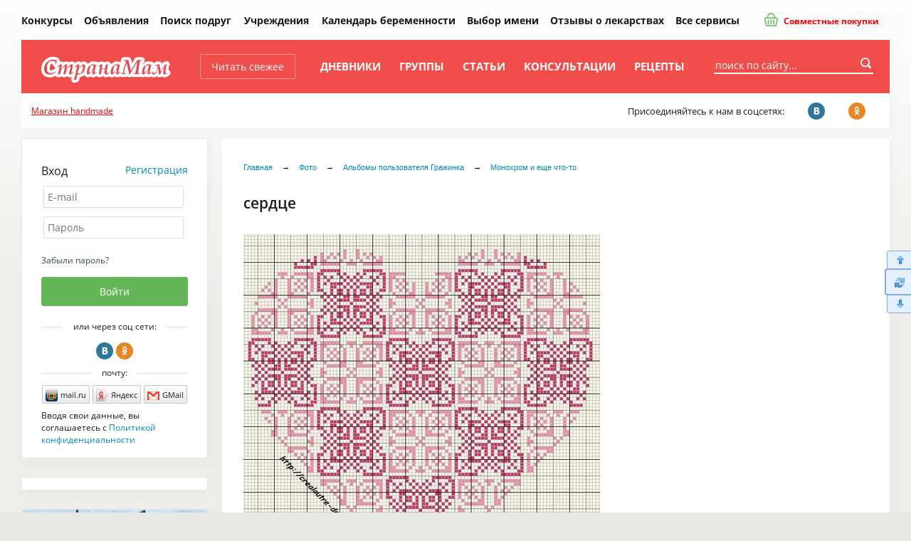

--- FILE ---
content_type: text/html; charset=windows-1251
request_url: https://www.stranamam.ru/photo/804514/
body_size: 16607
content:
  <!DOCTYPE html PUBLIC "-//W3C//DTD XHTML 1.0 Transitional//EN" "http://www.w3.org/TR/xhtml1/DTD/xhtml1-transitional.dtd">
<html xmlns="http://www.w3.org/1999/xhtml">
<head>
  <meta http-equiv="Content-Type" content="text/html; charset=windows-1251" />
  <title>сердце: фотография в альбоме Монохром и еще что-то - Страна Мам</title>
        <meta name="keywords" content="Монохром, сердце"/>
        <meta name="viewport" content="width=device-width, initial-scale=1" />
    
  <link rel="preload" href="https://www.stranamam.ru/css/new/fonts.css" as="style">
  
  <link href="https://www.stranamam.ru/css/new/main.min.css?v=2.12" rel="stylesheet" type="text/css" />
    <link href="https://www.stranamam.ru/css/new/responsive.min.css?v=1.27" rel="stylesheet" type="text/css" />

  
  <!--[if lte IE 8]>
  <link href="https://www.stranamam.ru/css/new/ie.css" rel="stylesheet" type="text/css" />
  <![endif]-->

  <meta name="SKYPE_TOOLBAR" content="SKYPE_TOOLBAR_PARSER_COMPATIBLE" />

  
  <meta property="fb:app_id" content="497428053723194" />

  <meta property="og:site_name" content="Страна Мам" />
  <meta property="og:type" content="article" />
  <meta property="twitter:card" content="summary_large_image" />
  <meta property="twitter:site" content="@stranamam" />

            

  

  <!--[if IE 8]>
  <link href="https://www.stranamam.ru/css/ie8v2.css" rel="stylesheet" type="text/css" />
  <![endif]-->
    <script type="text/javascript" src="https://www.stranamam.ru/js/libs4jquery1.8.3.js?v=0.1"></script>
    <script type="text/javascript" src="https://www.stranamam.ru/js/common18.js?v=2.35"></script>
  <script type="text/javascript" src="https://www.stranamam.ru/js/new/common.js?v=0.2"></script>
  <script type="text/javascript" src="https://www.stranamam.ru/js/new/mobile.js?v=1.8"></script>

    <script type="text/javascript" src="https://www.stranamam.ru/js/bb19.js?v=3.5"></script>
  
  
    
    
  
  
  
  
  
          
  
    <script src="https://login.mediafort.ru/jslogin.php?mode=autologin&site=stranamam" type="text/javascript"></script>
  
  

  
  
  <!-- Yandex.RTB -->
  <script>window.yaContextCb=window.yaContextCb||[]</script>
  <script src="https://yandex.ru/ads/system/context.js" async></script>

  <link rel="apple-touch-icon" sizes="57x57" href="https://i.stranamam.ru/i/apple-touch-icon-57x57.png">
  <link rel="apple-touch-icon" sizes="114x114" href="https://i.stranamam.ru/i/apple-touch-icon-114x114.png">
  <link rel="apple-touch-icon" sizes="72x72" href="https://i.stranamam.ru/i/apple-touch-icon-72x72.png">
  <link rel="apple-touch-icon" sizes="144x144" href="https://i.stranamam.ru/i/apple-touch-icon-144x144.png">
  <link rel="apple-touch-icon" sizes="60x60" href="https://i.stranamam.ru/i/apple-touch-icon-60x60.png">
  <link rel="apple-touch-icon" sizes="120x120" href="https://i.stranamam.ru/i/apple-touch-icon-120x120.png">
  <link rel="apple-touch-icon" sizes="76x76" href="https://i.stranamam.ru/i/apple-touch-icon-76x76.png">
  <link rel="apple-touch-icon" sizes="152x152" href="https://i.stranamam.ru/i/apple-touch-icon-152x152.png">
  
  
  <script>
    var spart='';
    var servertime = 1768870069;
    var current_user_id = 0;
    var current_user_rating = 0;
  </script>

  
  </head>
<body  >
    <!-- Yandex.Metrika counter -->
  <script type="text/javascript">
    if (screen.width > 980) {
      (function(m,e,t,r,i,k,a){m[i]=m[i]||function(){(m[i].a=m[i].a||[]).push(arguments)};
      m[i].l=1*new Date();k=e.createElement(t),a=e.getElementsByTagName(t)[0],k.async=1,k.src=r,a.parentNode.insertBefore(k,a)})
      (window, document, "script", "https://mc.yandex.ru/metrika/tag.js", "ym");

      ym(26287980, "init", {
        clickmap:true,
        trackLinks:true,
        accurateTrackBounce:true,
        webvisor:true,
        params: {
          
          ip_address: "3.17.65.140",
                                                  
        }
      });
    } else {
      setTimeout(() => {
        (function(m,e,t,r,i,k,a){m[i]=m[i]||function(){(m[i].a=m[i].a||[]).push(arguments)};
        m[i].l=1*new Date();k=e.createElement(t),a=e.getElementsByTagName(t)[0],k.async=1,k.src=r,a.parentNode.insertBefore(k,a)})
        (window, document, "script", "https://mc.yandex.ru/metrika/tag.js", "ym");

        ym(26287980, "init", {
          clickmap:true,
          trackLinks:true,
          accurateTrackBounce:true,
          webvisor:true,
          params: {
              
            ip_address: "3.17.65.140",
                                                                      
          }
        });
      }, 5000);
    }
  </script>
  <noscript><div><img src="https://mc.yandex.ru/watch/26287980" style="position:absolute; left:-9999px;" alt="" /></div></noscript>
  <!-- /Yandex.Metrika counter -->
  
  <script type="text/javascript">
    // liveinternet
    new Image(1, 1).src = "//counter.yadro.ru/hit;womanmediafort?r" + escape(document.referrer) + ((typeof(screen) == "undefined") ? "" : ";s" + screen.width + "*" + screen.height + "*" + (screen.colorDepth ? screen.colorDepth : screen.pixelDepth)) + ";u" + escape(document.URL) + ";" + Math.random();
  </script>

  <!-- Rating@Mail.ru counter -->
  <script type="text/javascript">
    var _tmr = window._tmr || (window._tmr = []);
    _tmr.push({id: "1717484", type: "pageView", start: (new Date()).getTime()});
    (function (d, w, id) {
      if (d.getElementById(id)) return;
      var ts = d.createElement("script"); ts.type = "text/javascript"; ts.async = true; ts.id = id;
      ts.src = (d.location.protocol == "https:" ? "https:" : "http:") + "//top-fwz1.mail.ru/js/code.js";
      var f = function () {var s = d.getElementsByTagName("script")[0]; s.parentNode.insertBefore(ts, s);};
      if (w.opera == "[object Opera]") { d.addEventListener("DOMContentLoaded", f, false); } else { f(); }
    })(document, window, "topmailru-code");
  </script><noscript><div>
    <img src="//top-fwz1.mail.ru/counter?id=1717484;js=na" style="border:0;position:absolute;left:-9999px;" alt="" />
  </div></noscript>
  <!-- //Rating@Mail.ru counter -->



  <!-- Begin comScore Tag -->
  <script>
    var _comscore = _comscore || [];
    _comscore.push({c1: "2", c2: "20076055"});
    (function() {
      var s = document.createElement("script"), el = document.getElementsByTagName("script")[0];
      s.async = true;
      s.src = (document.location.protocol == "https:" ? "https://sb" : "http://b") + ".scorecardresearch.com/beacon.js";
      el.parentNode.insertBefore(s, el);
    })();
  </script>
  <noscript>
    <img src="http://b.scorecardresearch.com/p?c1=2&c2=20076055&cv=2.0&cj=1"/>
  </noscript>
  <!-- End comScore Tag -->
  
    
  
      
      <script type="text/javascript">
        if(screen.width > 800) {
          var url='https://beta.mediafort.ru/show.php?placeid=191&zone=&rnd='+Math.round(Math.random()*100000);
          document.write('<scr'+'ipt type="text/javascript" src="'+url+'"><\/scr'+'ipt>');
        }
      </script>
    
      
  <input type="radio" id="mobile-menu-radio" name="mobile-menu" value="menu" />
  <input type="radio" id="mobile-auth-radio" name="mobile-menu" value="auth" />
  <input type="radio" id="mobile-search-radio" name="mobile-menu" value="search" />
  <input type="radio" id="mobile-cat-radio" name="mobile-menu" value="cat" />
  <input type="radio" id="mobile-none-radio" name="mobile-menu" value="none" />

  <div id="mobile-menu-panel">
    <label for="mobile-menu-radio" id="mobile-menu-label" class="n-i-b n-icons-48-b n-icons-menu-b"></label>
    <label for="mobile-auth-radio" id="mobile-auth-label" class="n-i-b n-icons-48-b n-icons-user-b" style="position:relative">
          </label>
    <label for="mobile-search-radio" id="mobile-search-label" class="n-i-b n-icons-48-b n-icons-search48-b"></label>
    <label for="mobile-cat-radio" id="mobile-cat-label" class="n-i-b n-icons-48-b n-icons-cat-b"></label>
    <label for="mobile-none-radio" id="mobile-none-label"></label>
  </div>
  
  <label for="mobile-none-radio" id="mobile-none-bg" name="mobile-menu" value="none"></label>
    
  <div id="vtip">
    <img id="vtipArrow" src="https://i.stranamam.ru/i/tip-arrow.gif" alt=""><img id="vtipArrow2" class="d-none" src="https://i.stranamam.ru/i/tip-arrow-v.gif" alt="">
    <div id="toptip">
      <div id="bottomtip"><p id="texttip"></p></div>
    </div>
  </div>
  
  <div id="profiletip"></div>

  
  

  
  
  
  <div class="branding-container n-main-branding-container">
    <div class="n-main-menu-parent">    
              <noscript>
          <div class="disabled-js">У вас в браузере отключен Javascript, для корректной работы сайта требуется его включить.</div>
        </noscript>
        <div id="jswrongtime" class="d-none"></div>
      
      

      
      

      

      

      

      
      
      
      
            
      <div id="mainmenu">
  
  <table cellspacing="0" class="n-main-menu-table">
  <tr>
    <td class="n-main-menu-td n-main-menu-logo-td">
                  <a class="n-main-logo" href="https://www.stranamam.ru/"><img class="n-main-logo-img" src="https://i.stranamam.ru/i/menulogo.gif"></a>
    </td>

    <td class="n-main-menu-td n-main-menu-mobile-search-td">
      <div class="n-main-top-search n-main-mobile-search">
        <form class="n-main-top-search-form" action="https://www.stranamam.ru/search/" method="get" accept-charset="UTF-8">
          <input class="n-main-top-search-input" name="q" type="text" onfocus="if(this.value=='поиск по сайту...') this.value='';" value="поиск по сайту...">
          <button class="n-main-top-search-button n-i n-i-b n-icons-24-b" type="submit"></button>
        </form>
      </div>
    </td>
    <td class="n-main-menu-td">
      <a class="n-main-button-style1 n-main-top-menu-link n-main-new" href="https://www.stranamam.ru/">Читать свежее</a></td>
    <td class="n-main-menu-td"><a class="n-main-top-menu-link" href="https://www.stranamam.ru/blogs/">Дневники</a></td>
    <td class="n-main-menu-td"><a class="n-main-top-menu-link" href="https://www.stranamam.ru/communities/">Группы</a></td>
    <td class="n-main-menu-td"><a class="n-main-top-menu-link" href="https://www.stranamam.ru/articles/">Статьи</a></td>
    <td class="n-main-menu-td">
              <a class="n-main-top-menu-link" href="https://www.stranamam.ru/qa/">Консультации</a>
          </td>
    <td class="n-main-menu-td"><a class="n-main-top-menu-link" href="https://www.stranamam.ru/showrecipes/all/" rel="nofollow" target="_blank">Рецепты</a></td>
    <td class="n-main-menu-td" id="mmenu_more">
      <div id="ddsprav">
        <span class="n-main-hide">Ещё</span>

        <div>
          <ul class="n-main-menu-extra">
            <li class="n-main-menu-extra-child">
              <a class="n-main-menu-extra-child-a n-main-menu-extra-child-a-first" href="https://www.stranamam.ru/contests/">Конкурсы</a>
            </li>
            <li class="n-main-menu-extra-child">
              <a class="n-main-menu-extra-child-a" href="https://www.stranamam.ru/board/">Объявления</a></li>
            <li class="n-main-menu-extra-child">
              <a class="n-main-menu-extra-child-a" href="https://www.stranamam.ru/users/">Поиск подруг</a></li>
          </ul>
          <div class="n-main-menu-dropdown">
            <b class="n-main-menu-extra-child n-main-menu-dropdown-active">
              <div class="n-main-menu-dropdown-parent">Учреждения</div>

              <ul class="n-main-menu-dropdown-ul">
                <li class="n-main-menu-dropdown-li">
                  <a class="n-main-menu-dropdown-a" href="https://www.stranamam.ru/catalog/roddoma/">Роддома</a></li>
                <li class="n-main-menu-dropdown-li">
                  <a class="n-main-menu-dropdown-a" href="https://www.stranamam.ru/catalog/detsady/">Детские сады</a></li>
                <li class="n-main-menu-dropdown-li">
                  <a class="n-main-menu-dropdown-a" href="https://www.stranamam.ru/catalog/shkoly/">Школы</a></li>
              </ul>
            </b>
          </div>
          <b class="n-main-hide">Будущей маме:</b>
          <ul>
            <li class="n-main-menu-extra-child">
              <a class="n-main-menu-extra-child-a" href="https://www.stranamam.ru/calendar/">Календарь беременности</a></li>
            <li class="n-main-menu-extra-child">
              <a class="n-main-menu-extra-child-a" href="https://www.stranamam.ru/names/">Выбор имени</a></li>
            <li class="n-main-menu-extra-child">
              <a class="n-main-menu-extra-child-a" href="https://www.stranamam.ru/medicines/">Отзывы о лекарствах</a></li>
            <li class="n-main-menu-extra-child">
              <a class="n-main-menu-extra-child-a" href="https://www.stranamam.ru/services/">Все сервисы</a></li>
          </ul>
        </div>

        <div class="n-main-joint-purchases">
          <a href="http://www.delaempokupki.ru/" target="_blank" rel="nofollow" class="red n-main-joint-purchases-a"><span class="n-icons-joint-purchases n-main-joint-purchases-icon n-i"></span> Совместные покупки</a>
        </div>

      </div>
      <a href="#" class="n-main-hide">Ещё</a></td>
  </tr>
  </table>

  <div class="n-main-socnet n-main-socnet-mobile">
    <div class="n-main-socnet-left">
      Присоединяйтесь к нам в соцсетях:
    </div>
    <div class="n-main-socnet-buttons">
      <a href="http://vk.com/stranamamru" target="_blank" class="stop-vk n-main-soc-button"><span class="n-main-soc-text">ВКонтакте</span>&nbsp;<span class="n-main-soc-icon n-icons-vk n-i2"></span></a>
      <a href="http://www.ok.ru/group/51165071933528" target="_blank" class="stop-ok n-main-soc-button"><span class="n-main-soc-text">facebook</span>&nbsp;<span class="n-main-soc-icon n-icons-ok n-i2"></span></a>
      <a href="https://www.facebook.com/stranamamru/" target="_blank" class="stop-fb n-main-soc-button"><span class="n-main-soc-text">Одноклассники</span>&nbsp;<span class="n-main-soc-icon n-icons-fb n-i2"></span></a>
    </div>
  </div>

  <label for="mobile-search-radio" class="n-main-top-search-toggle n-icons-search15-b n-i-b n-icons-15-b"></label>
  <label for="mobile-none-radio" class="n-main-top-search-toggle-hide"></label>
  <div id="topSearchForm" class="fr n-main-top-search">
    <form class="n-main-top-search-form" action="https://www.stranamam.ru/search/" method="get" accept-charset="UTF-8">
      <input class="n-main-top-search-input" name="q" type="text" onfocus="if(this.value=='поиск по сайту...') this.value='';" value="поиск по сайту...">
      <button class="n-main-top-search-button n-i n-i-b n-icons-24-b" type="submit"></button>
    </form>
  </div>
</div>


      
            
          </div> 

    
    
      <script type="text/javascript">
        if (screen.width <= 980) {
          var url = 'https://beta.mediafort.ru/show.php?placeid=178&zone=&rnd=' + Math.round(Math.random() * 100000);
          document.write('<scr' + 'ipt type="text/javascript" src="' + url + '"><\/scr' + 'ipt>');
        }
      </script>
    
    
    
    <script type="text/javascript">
      if(screen.width < 800) {
        var url='https://beta.mediafort.ru/show.php?placeid=145&zone=&rnd='+Math.round(Math.random()*100000);
        document.write('<scr'+'ipt type="text/javascript" src="'+url+'"><\/scr'+'ipt>');
      }
    </script>
    

    <div class="n-main-menu-extra-down">
      <div>
        
        
        <div>
          
          <div class="n-main-mobile-logo-block">
            <a class="n-main-mobile-logo" href="https://www.stranamam.ru/"><img width="178" height="47" src="https://i.stranamam.ru/i/new/logo_mobile.png" alt=""></a>
          </div>
          
          <div class="fc n-main-socnet">
            <div class="n-main-hide">
              
                            <a href="http://www.delaempokupki.ru/" target="_blank" rel="nofollow" class="red">Совместные покупки</a>
                          </div>
            <div class="n-main-socnet-left">
              <span id="last-ad-link-block" class="n-main-last-ad-link">
                <a class="red" href="https://www.hobbyportal.ru/" target="_blank" rel="nofollow">Магазин handmade</a>
              </span>
              <span id="default-soc-text">
                  Присоединяйтесь к нам в соцсетях:
              </span>
            </div>
            <div id="top-soc-buttons" class="n-main-socnet-buttons">
                <span class="n-main-join-soc-text">Присоединяйтесь к нам в соцсетях:</span>
                <a href="http://vk.com/stranamamru" target="_blank" class="stop-vk n-main-soc-button" rel="nofollow"><span class="n-main-soc-text">ВКонтакте</span>&nbsp;<span class="n-main-soc-icon n-icons-vk n-i2"></span></a>
                <a href="http://www.ok.ru/group/51165071933528" target="_blank" class="stop-ok n-main-soc-button" rel="nofollow"><span class="n-main-soc-text">facebook</span>&nbsp;<span class="n-main-soc-icon n-icons-ok n-i2"></span></a>
                
            </div>
            <script type="text/javascript">
              (function hideblock() {
                var default_soc_text_obj = document.getElementById('default-soc-text');
                var last_ad_link_obj = document.getElementById('last-ad-link-block');
                var top_soc_buttons_obj = document.getElementById('top-soc-buttons');
                var count_childs = 0;
                var childs_length = last_ad_link_obj.childNodes.length;
                for (var i = 0; i < childs_length; i++) {
                  var child = last_ad_link_obj.childNodes[i];
                  if(child.tagName) count_childs++;
                }
                if (count_childs == 0) {
                  last_ad_link_obj.className += ' n-main-hide';
                } else {
                  default_soc_text_obj.className += ' n-main-hide';
                  top_soc_buttons_obj.className += ' n-main-socnet-buttons-right';
                }
              }());
            </script>
          </div>
          <div class="fl n-main-hide read-fresh">
            <div class="fl">
              <a href="https://www.stranamam.ru/" class="refresh">Читать свежее</a>
            </div>
            
          </div>
        </div>
        <table class="n-main-hide" align="center">
        <tr>
          <td>
            

            
            
                      </td>
        </tr>
        </table>
      </div>
    </div>

    <div id="container">
      

      
      

              <!--[if IE 6]>
        <div id="top-browser-str" style="background:#ffff00;color:#000;padding:7px 0px 4px;border-bottom:1px solid #bb0;padding-left:15px;font-size:14px;">
          <strong>Внимание! </strong>Вы используете устаревший браузер Internet Explorer 6, рекомендуем обновить его.
          <a style="color:blue" href="https://www.stranamam.ru/oldbrowser/">Узнать как обновить</a></div>
        <![endif]-->
        
      
      

      <div id="all" class="clear">
        <div id="main-b" class="main-b clear">
          <div id="main">
            <div>
              <div class="merries">
                                                
                <script type="text/javascript">
                  if (screen.width > 800) {
                    var url = 'https://beta.mediafort.ru/show.php?placeid=88&zone=&rnd=' + Math.round(Math.random() * 100000);
                    document.write('<scr' + 'ipt type="text/javascript" src="' + url + '"><\/scr' + 'ipt>');
                  }
                </script>
                            
              </div>

                              
                

                
              


<div class="photo-main maincolumn adsrem0">

  <div class="n-main-right-wide-rounded-block n-main-content-block">
    
  <div class="crumbs n-main-crumbs">
    <a href="https://www.stranamam.ru/">Главная</a> 
          <span class="n-main-crumbs-sep">&rarr;</span>
          <a href="https://www.stranamam.ru/albums/">Фото</a>
              <span class="n-main-crumbs-sep">&rarr;</span>
          <a href="https://www.stranamam.ru/useralbums/grazhinka/">Альбомы пользователя Гражинка</a>
              <span class="n-main-crumbs-sep">&rarr;</span>
          <a href="https://www.stranamam.ru/album/338176/">Монохром и еще что-то</a>
          </div>


    <div id="beta_place_113">
      <script type="text/javascript">
        var url='https://beta.mediafort.ru/show.php?placeid=113&zone=&rnd='+Math.round(Math.random()*100000);
        document.write('<scr'+'ipt type="text/javascript" src="'+url+'"><\/scr'+'ipt>');
      </script>
    </div>

    
    <a name="photo" class="ankor"></a>

    
          <h1>сердце</h1>
    
    
    <div class="n-main-photo-container">
      <table>
      <tr>
        <td colspan="2" style="padding-bottom:7px;">
          <div class="photowrapper">
                                          <a href="https://www.stranamam.ru/photo/804515/#photo" class="justbox"><img alt="сердце" src="https://st1.stranamam.ru/data/cache/2010dec/15/04/1150340_72064-550x500.jpg" class="n-main-photo-view-img"></a>
                                      </div>
        </td>
      </tr>
      <tr>
                <td width="120" style="vertical-align:middle;">
          <a class="black ico-zoom" href="https://st.stranamam.ru/data/cache/2010dec/15/04/1150340_72064.jpg" target="_blank">652x650</a>
        </td>
                <td class="cell-right" align="right">
                      Фото 24 из 25
            &nbsp;&nbsp; 
                          <a class="prev-photo" href="https://www.stranamam.ru/photo/804512/#photo">&larr;</a><a href="https://www.stranamam.ru/photo/804512/#photo" style="font-size:14px;">предыдущее</a>
                        &nbsp; 
                          <a class="next-photo" href="https://www.stranamam.ru/photo/804515/#photo">Следующее</a><a href="https://www.stranamam.ru/photo/804515/#photo" style="text-decoration:none;font-size:18px;">&nbsp;&rarr;</a>
                              </td>
      </tr>
      </table>
    </div>

    <br>

    <div class="block-docinfo-top">
  <div class="clear">
              <p class="tags">
        Тэги:&nbsp;
        <a href="https://www.stranamam.ru/tags/7621/">Монохром</a>, <a href="https://www.stranamam.ru/tags/617/">сердце</a>      </p>
          </div>

    <div class="docinfo2 n-main-docinfo2">
          <a rel="nofollow" href="https://www.spletenie.ru/users/grazhinka/stranamam/" class="fr48 n-main-fleft n-main-avatar-border-medium rel-profile"><img src="https://www.spletenie.ru/data/cache/2010jul/06/16/447225_21246-48x48x.jpg" height="48" width="48" alt=""></a>
    
    <div class="row">
            <a id="a_author" rel="nofollow" class="rel-profile" style="font-size:13px;" href="https://www.spletenie.ru/users/grazhinka/stranamam/">Гражинка</a>
            &nbsp;
      <span style="font-size:11px">15.12.2010</span>
      &nbsp;
      <span class="ras1"></span>
      <span class="views n-i-b n-icons-15-b n-icons-views-b n-m-r-5-b">123</span>
            <span class="ras2"></span>
                 <span class="favs n-i-b n-icons-15-b n-icons-favs-b n-m-r-5-b">3</span>
                     <span class="ras2"></span>
      <b>
              <a class="cms n-i-b n-icons-15-b n-icons-comments-b n-m-r-5-b" href="https://www.stranamam.ru/photo/804514/#comments">0</a>
            </b>
      &nbsp;
    </div>

  </div>

  <br class="clear">

            <div id="vote804514" class="n-main-vote-big">
          <br class="n-main-hide">
  Рейтинг:
  <b class="green n-main-color-green">      +3</b>
</div>      </div>
    <br>

    
    

    
<br class="clear">


<br class="clear">
    
    
        
    <div class="albuminfo n-main-albuminfo">
      Альбом: <a href="https://www.stranamam.ru/album/338176/" class="n-main-underline">Монохром и еще что-то</a> &nbsp; <small>25 фото</small>
            <br>
      <div class="thumbs n-main-thumbs">
                  <div class="item n-main-thumbs-item">
            <a href="https://www.stranamam.ru/photo/338178/"><img alt="" src="https://st.stranamam.ru/data/cache/2010jul/22/47/495957_44140-0x50.jpg" class="n-main-thumbs-item-img"></a>
          </div>
                  <div class="item n-main-thumbs-item">
            <a href="https://www.stranamam.ru/photo/338181/"><img alt="" src="https://st.stranamam.ru/data/cache/2010jul/22/48/495959_32682-0x50.jpg" class="n-main-thumbs-item-img"></a>
          </div>
                  <div class="item n-main-thumbs-item">
            <a href="https://www.stranamam.ru/photo/338182/"><img alt="" src="https://st.stranamam.ru/data/cache/2010jul/22/48/495961_18359-0x50.jpg" class="n-main-thumbs-item-img"></a>
          </div>
                  <div class="item n-main-thumbs-item">
            <a href="https://www.stranamam.ru/photo/338189/"><img alt="" src="https://st.stranamam.ru/data/cache/2010jul/22/49/495968_66541-0x50.jpg" class="n-main-thumbs-item-img"></a>
          </div>
                  <div class="item n-main-thumbs-item">
            <a href="https://www.stranamam.ru/photo/338203/"><img alt="" src="https://st.stranamam.ru/data/cache/2010jul/22/50/495981_39340-0x50.jpg" class="n-main-thumbs-item-img"></a>
          </div>
                  <div class="item n-main-thumbs-item">
            <a href="https://www.stranamam.ru/photo/338205/"><img alt="" src="https://st.stranamam.ru/data/cache/2010jul/22/50/495983_68367-0x50.jpg" class="n-main-thumbs-item-img"></a>
          </div>
                  <div class="item n-main-thumbs-item">
            <a href="https://www.stranamam.ru/photo/338214/"><img alt="" src="https://st.stranamam.ru/data/cache/2010jul/22/51/495992_62066-0x50.jpg" class="n-main-thumbs-item-img"></a>
          </div>
                  <div class="item n-main-thumbs-item">
            <a href="https://www.stranamam.ru/photo/338218/"><img alt="" src="https://st.stranamam.ru/data/cache/2010jul/22/51/495996_63331-0x50.jpg" class="n-main-thumbs-item-img"></a>
          </div>
                  <div class="item n-main-thumbs-item">
            <a href="https://www.stranamam.ru/photo/338221/"><img alt="" src="https://st.stranamam.ru/data/cache/2010jul/22/52/495999_77515-0x50.jpg" class="n-main-thumbs-item-img"></a>
          </div>
                  <div class="item n-main-thumbs-item">
            <a href="https://www.stranamam.ru/photo/338222/"><img alt="" src="https://st.stranamam.ru/data/cache/2010jul/22/52/496000_94736-0x50.jpg" class="n-main-thumbs-item-img"></a>
          </div>
                  <div class="item n-main-thumbs-item">
            <a href="https://www.stranamam.ru/photo/338223/"><img alt="" src="https://st.stranamam.ru/data/cache/2010jul/22/53/496001_35348-0x50.jpg" class="n-main-thumbs-item-img"></a>
          </div>
                  <div class="item n-main-thumbs-item">
            <a href="https://www.stranamam.ru/photo/804478/"><img alt="" src="https://st.stranamam.ru/data/cache/2010dec/15/58/1150296_94287-0x50.jpg" class="n-main-thumbs-item-img"></a>
          </div>
                  <div class="item n-main-thumbs-item">
            <a href="https://www.stranamam.ru/photo/804481/"><img alt="" src="https://st.stranamam.ru/data/cache/2010dec/15/58/1150300_79885-0x50.jpg" class="n-main-thumbs-item-img"></a>
          </div>
                  <div class="item n-main-thumbs-item">
            <a href="https://www.stranamam.ru/photo/804483/"><img alt="" src="https://st.stranamam.ru/data/cache/2010dec/15/59/1150305_75878-0x50.jpg" class="n-main-thumbs-item-img"></a>
          </div>
                  <div class="item n-main-thumbs-item">
            <a href="https://www.stranamam.ru/photo/804486/"><img alt="" src="https://st.stranamam.ru/data/cache/2010dec/15/00/1150307_80763-0x50.jpg" class="n-main-thumbs-item-img"></a>
          </div>
                  <div class="item n-main-thumbs-item">
            <a href="https://www.stranamam.ru/photo/804487/"><img alt="" src="https://st.stranamam.ru/data/cache/2010dec/15/00/1150308_62332-0x50.jpg" class="n-main-thumbs-item-img"></a>
          </div>
                  <div class="item n-main-thumbs-item">
            <a href="https://www.stranamam.ru/photo/804492/"><img alt="" src="https://st.stranamam.ru/data/cache/2010dec/15/02/1150315_91158-0x50.jpg" class="n-main-thumbs-item-img"></a>
          </div>
                  <div class="item n-main-thumbs-item">
            <a href="https://www.stranamam.ru/photo/804505/"><img alt="" src="https://st.stranamam.ru/data/cache/2010dec/15/04/1150329_55004-0x50.jpg" class="n-main-thumbs-item-img"></a>
          </div>
                  <div class="item n-main-thumbs-item">
            <a href="https://www.stranamam.ru/photo/804507/"><img alt="" src="https://st.stranamam.ru/data/cache/2010dec/15/04/1150331_21121-0x50.jpg" class="n-main-thumbs-item-img"></a>
          </div>
                  <div class="item n-main-thumbs-item">
            <a href="https://www.stranamam.ru/photo/804508/"><img alt="" src="https://st.stranamam.ru/data/cache/2010dec/15/04/1150332_94688-0x50.jpg" class="n-main-thumbs-item-img"></a>
          </div>
                  <div class="item n-main-thumbs-item">
            <a href="https://www.stranamam.ru/photo/804509/"><img alt="" src="https://st.stranamam.ru/data/cache/2010dec/15/04/1150334_67359-0x50.jpg" class="n-main-thumbs-item-img"></a>
          </div>
                  <div class="item n-main-thumbs-item">
            <a href="https://www.stranamam.ru/photo/804511/"><img alt="" src="https://st.stranamam.ru/data/cache/2010dec/15/04/1150336_71481-0x50.jpg" class="n-main-thumbs-item-img"></a>
          </div>
                  <div class="item n-main-thumbs-item">
            <a href="https://www.stranamam.ru/photo/804512/"><img alt="" src="https://st.stranamam.ru/data/cache/2010dec/15/04/1150338_73185-0x50.jpg" class="n-main-thumbs-item-img"></a>
          </div>
                  <div class="item icurrent n-main-thumbs-icurrent n-main-thumbs-item">
            <a href="https://www.stranamam.ru/photo/804514/"><img alt="" src="https://st.stranamam.ru/data/cache/2010dec/15/04/1150340_72064-0x50.jpg" class="n-main-thumbs-item-img"></a>
          </div>
                  <div class="item n-main-thumbs-item">
            <a href="https://www.stranamam.ru/photo/804515/"><img alt="" src="https://st.stranamam.ru/data/cache/2010dec/15/05/1150341_13906-0x50.jpg" class="n-main-thumbs-item-img"></a>
          </div>
              </div>
          </div>

    <br>
    <br>

    

          
      <div style="padding:10px 0;">
        <script type="text/javascript">
          var url='https://beta.mediafort.ru/show.php?placeid=23&zone=&rnd='+Math.round(Math.random()*100000);
          document.write('<scr'+'ipt type="text/javascript" src="'+url+'"><\/scr'+'ipt>');
        </script>
      </div>
      
    
    

  </div>

  <div class="comments">
    
  <script>
    current_comments_page = 0;
    c_documentid = 804514;
    c_document_rootid = 3614808;
    var disabled_images = false;

    
    $(function() {
      if (!document.location.href.match('noaon'))  AON_setup();
    });

    function clickFxDown() {
      var comments_begin_offset = $('#comments_block').offset().top - 200;
      var comments_end_offset = $('#comments_end').offset().top - 100;
      var current_top_scroll = $(document).scrollTop();

      if (current_top_scroll < comments_begin_offset) {
        $(document).scrollTop(comments_begin_offset);
      }
      else {
        $(document).scrollTop(comments_end_offset);
      }
      return false;
    }

    
  </script>

  <div id="previewid" class="radius5 d-none"></div>

  <div id="comments_block" class="n-main-right-wide-rounded-block">
    <a name="comments" class="anchor"></a>

    <h2 class="n-main-styled-title2 n-main-styled-title-gray-bg n-main-comments-title">Комментарии</h2>

    
    <div class="n-main-comments-title-buttons">
      
          </div>

    
    
    <div id="comments_page">
      
      


      <div id="comments_tree">
  <div id="comment_node_3614808" rel="rootnode">
    <div class="comment-tree">
                      
      <br>
    <div class="n-main-comments-no-comments">Пока нет комментариев.</div>
  </div>    <!--marker-->
  </div>
</div>

      
      

          </div>

    <div id="comments_end"></div>
    <a name="comments_form" class="anchor"></a>
    <br>

    <div class="n-main-comments-form">
      
      
              <noindex>
          <div class="fr n-main-comments-up-link-div" style="padding-right:15px;">
            <a href="#" onclick="$(document).scrollTop(0);return false;" class="wspan n-i-b n-icons-15-b n-icons-up-b n-main-comments-up-link"><span class="n-main-comments-up-link-span">Наверх</span></a>
          </div>
          <b class="n-main-comments-form-title">Оставить свой комментарий</b>
          <br>

          <div class="login_mediafort_comments_guest">
            <textarea class="n-main-comment-form-textarea n-main-comment-form-textarea-inactive" readonly>Оставлять комментарии могут только зарегистрированные пользователи.</textarea>

            <div class="n-main-comments-login-user">
              <div class="n-main-comments-login-user-reg">
                <a rel="nofollow" href="https://login.mediafort.ru/invite/stranamam/?wf=cms" class="n-main-comments-login-user-reg-a">Зарегистрироваться</a>,
              </div>
              <div class="n-main-comments-login-user-login">или
                <a rel="nofollow" href="https://login.mediafort.ru/login/stranamam/?backurl=https://www.stranamam.ru/photo/804514/">войти</a> если вы уже регистрировались.
              </div>
            </div>
          </div>
          <div class="login_mediafort_comments_user n-main-comments-login-user-mediafort d-none">
            <div>
              <table>
              <tr>
                <td><img src="https://i.stranamam.ru/i/blank.gif" class="login_mediafort_avatar"></td>
                <td>&nbsp;</td>
                <td>
                  Можете
                  <a href="https://login.mediafort.ru/login/stranamam/?backurl=https://www.stranamam.ru/photo/804514/">войти как
                    <strong class="login_mediafort_username"></strong></a>
                  и оставить комментарий.
                </td>
              </tr>
              </table>
            </div>
          </div>
        </noindex>
      
      
    </div>

  </div>

  <div id="picture_insert_v2" class="n-main-popup-block n-main-popup-block-responsive">
  <div class="n-main-popup-block-inner">
    <div id="picture-popup">
      <h3 style="margin-top:0;font-size:18px;">Вставка изображения</h3>
      <p style="font-size:14px;margin-bottom:8px;">Можете загрузить в текст картинку со своего компьютера:</p>

      <form method="post" id="commentsBBForm" enctype="multipart/form-data" action="/ajax/bb/add/">
        
        <input type="hidden" name="mode" value="form-lite">
        <input type="hidden" name="parentid" value="" id="comment_bb_form_parentid">
        <input type="file" name="new_image" id="comments_bb_foto"  style="width:auto;height:auto;background:white;border: 1px solid #BBBBBB;padding:2px;margin-right:10px">

        <input type="button" class="btn n-main-button-ok" value="Загрузить" id="commentsBBForm_Submit" style="margin:8px 0">
      </form>

        
      <div style="padding-top:25px;font-size:14px;">
        <a href="#" onclick="return bbCommentPhotoFromAlbum2()" class="dashed">Вставить фото из своих альбомов</a>
      </div>

      <br>
    </div>


    <div id="picture-popup-fromalbum" style="display:none;">
      <div id="picture-popup-fromalbum-loading"><h3>Загрузка списка альбомов...</h3><br><img src="https://i.stranamam.ru/i/ajax-bar.gif"><br><br></div>

      <div id="picture-popup-fromalbum-albums" class="n-main-hide">
        <h3 style="margin-top:0;font-size:18px;">Вставка изображения</h3>

        <div id="picture-popup-albumlist" style="padding:10px 0 20px;font-size:14px;"></div>

        <div id="picture-popup-album" style="height:170px;overflow:auto;font-size:13px;"></div>

        <div id="picture-popup-hint" style="padding-top:22px;display:none;"><b style="color:green">Фото вставлено в текст.</b><br>Можете вставить еще несколько или закрыть это окно.</b></div>
      </div>

      <br>
    </div>

    <a href="#" id="picture_insert_close" class="n-main-popup-cancel" style="display:inline-block">Закрыть</a>
  </div>
</div>
  <div id="hidden_reply" class="d-none">

    <table width="100%" cellspacing="0">
    <tr>
      <td width="25" class="cell-bb n-main-vtop">
        <a class="fr n-main-form-button-style" onclick="return comBold('parentid')" title="Выделить жирным" href="#" style="margin:0 0 1px;">B</a>
        <a class="fr n-main-form-button-style" onclick="return comItalic('parentid')" title="Выделить курсивом" href="#" style="margin:0 0 1px;">i</a>
        <a class="fr n-main-form-button-style" onclick="return comQuote('parentid')" title="Выделить как цитату" href="#" style="margin:0">"</a>
      </td>
      <td class="n-main-vtop" style="padding:5px 0 5px 0;">
        <textarea class="n-users-form-textarea n-users-form-input-100" onkeypress="ctrlEnter(event,'parentid')" style="margin:0;padding:0;height:97px" id="comment_tex_parentid"></textarea>
      </td>
      <td class="cell-photo n-main-vtop" width="30">
        <div id="csml"><img src="https://i.stranamam.ru/i/csm.gif" onclick="showSmilesAt(this, 'comment_tex_parentid')"></div>
        <div class="insert-photo">
          <img title="Вставить фото" src="https://i.stranamam.ru/i/more_photo2.gif" onclick="return bbCommentPictureDialog2('comment_tex_parentid')">
        </div>
              </td>
    </tr>
    </table>

    <table cellspacing="0">
    <tr>
      <td width="25"></td>
      <td>
        <input type="button" id="comment_button_parentid" value="Отправить" onclick="addComment(parentid,false)" class="clear btn n-main-button-ok" style="margin: 0 15px 5px 0;">
                <div class="subscribe-topic">
          <label>
            <input type="checkbox" value="1" id="subcomments_parentid" checked> &mdash; подписаться на тему
          </label>
        </div>
              </td>

    </tr>
    </table>

    <span id="comment_span_parentid" class="n-main-comments-form-span"></span>
  </div>


  
      <div id="fixedbar">
              <div style="height:64px;"></div>
            <a id="fx_up" onclick="$(document).scrollTop(0);return false;" title="Наверх" href="#"></a>
      <a id="fx_refresh" onclick="return refreshCommentsPage();" title="Обновить комментарии" href="#"></a>
      <a id="nncom" style="display:none" onclick="return nextNewComment()" title="Перейти к следующему новому комментарию" href="#" class="inner">0</a>
      <a id="fx_down" title="Вниз" onclick="return clickFxDown()" href="#comments_form" class="inner"></a>
    </div>
      
    
  </div>
<!-- Yandex.RTB R-A-159406-5 -->
<div id="yandex_rtb_R-A-159406-5"></div>
<script type="text/javascript">
if (screen.width > 980) {
  (function(w, d, n, s, t) {
      w[n] = w[n] || [];
      w[n].push(function() {
        Ya.Context.AdvManager.render({
          blockId: "R-A-159406-5",
          renderTo: "yandex_rtb_R-A-159406-5",
          async: true
        });
      });
      t = d.getElementsByTagName("script")[0];
      s = d.createElement("script");
      s.type = "text/javascript";
      s.src = "//an.yandex.ru/system/context.js";
      s.async = true;
      t.parentNode.insertBefore(s, t);
  })(this, this.document, "yandexContextAsyncCallbacks");
} else {
  $(window).bind('scroll', function() {
    if ($(this).scrollTop() > 0) {
      (function(w, d, n, s, t) {
          w[n] = w[n] || [];
          w[n].push(function() {
            Ya.Context.AdvManager.render({
              blockId: "R-A-159406-5",
              renderTo: "yandex_rtb_R-A-159406-5",
              async: true
            });
          });
          t = d.getElementsByTagName("script")[0];
          s = d.createElement("script");
          s.type = "text/javascript";
          s.src = "//an.yandex.ru/system/context.js";
          s.async = true;
          t.parentNode.insertBefore(s, t);
      })(this, this.document, "yandexContextAsyncCallbacks");
      
      $(window).unbind('scroll');
    }
  });
}
</script>
</div>

  <div id="beta_place_122"></div>
  <script type="text/javascript">
    (function() {
      var bsa = document.createElement('script');
      bsa.type = 'text/javascript';
      bsa.async = true;
      bsa.src = 'https://beta.mediafort.ru/show.php?async=1&placeid=122&zone=&rnd=' + Math.round(Math.random() * 100000);
      (document.getElementsByTagName('head')[0] || document.getElementsByTagName('body')[0]).appendChild(bsa);
    })();
  </script>

</div>
</div><!-- end main -->
</div><!-- end main-b -->

  <div id="left-b">
      <noindex>
          <noindex>

<div id="authForm">
<div class="login_mediafort_guest n-main-left-rounded-block n-main-login-guest">


<div class="n-main-auth-title">
    <span class="n-main-auth-enter">Вход</span> <a href="https://login.mediafort.ru/invite/stranamam/?wf=tl" class="n-main-auth-title-reg">Регистрация</a>
</div>

<div class="toplogin2">
<div class="n-main-auth-inputs">
<form action="https://login.mediafort.ru/login/submit/" method="post">

<input type="hidden" name="backurl" value="https://www.stranamam.ru/photo/804514/">
<input type="hidden" name="site" value="stranamam">
	
	<div style="padding-left:3px;">
	<table cellpadding="0" cellspacing="0">
	<tr>
	<td width="62" class="n-main-hide" style="font-size:14px;color:#444;vertical-align:middle;">E-mail:</td>
	<td><input type="text" id="tl_login_id" onfocus="this.placeholder='';" placeholder="E-mail" name="login" class="txt n-styles-input-rounded1 n-main-login-input"></td>
	</tr>
	<tr>
	<td colspan="2" style="height:12px;"></td>
	</tr>
	<tr>
	<td class="n-main-hide" style="font-size:14px;color:#444;vertical-align:middle;">Пароль:</td>
	<td><input type="password" name="password" onfocus="this.placeholder='';" placeholder="Пароль" id="tl_pwd_id" class="txt n-styles-input-rounded1 n-main-login-input"></td>
	</tr>
	<tr>
	<td colspan="2" style="height:12px;"></td>
	</tr>
	</table>
	</div>
	
	<table class="n-main-table-block">
	<tr class="n-main-tr-block">
	<td class="n-main-td-block n-main-auth-rememberpass" width="121" style="padding-top:10px;"><a href="https://www.stranamam.ru/remind/" style="font-size:12px;color:#353;">Забыли пароль?</a></td>
	<td class="n-main-td-block" align="right"><input type="submit" class="el-btn n-main-button-style2 n-main-auth-button-enter" value="Войти"></td>
	</tr>
	</table>
	
	</form>
</div>
</div>



<div class="toplogin3">

	<div class="n-main-hide" style="text-align:center;padding: 10px 14px 5px 0;">
		<a rel="nofollow" href="https://login.mediafort.ru/invite/stranamam/?wf=tl" style="font-family: 'Trebuchet MS',Verdana,Arial;padding: 0 0 4px 2px;font-size:17px;">Зарегистрироваться</a>
	</div>

<div class="n-main-auth-extra">
        <div class="n-main-auth-title-extra"><span class="n-main-auth-title-extra-text">или через соц сети:</span><div class="n-main-auth-title-line"></div></div>

        <ul class="n-main-social-login">
            <li class="n-main-social-login-li"><a class="n-main-social-login-a n-icons-vk n-main-social-login-icon n-i2" href="https://login.mediafort.ru/oauth/vkontakte/stranamam/?backurl=https://www.stranamam.ru/photo/804514/">Вконтакте</a></li>
            
            <li class="n-main-social-login-li"><a class="n-main-social-login-a n-icons-ok n-main-social-login-icon n-i2" href="https://login.mediafort.ru/oauth/odnoklassniki/stranamam/?backurl=https://www.stranamam.ru/photo/804514/">Одноклассники</a></li>
        </ul>


        <div class="n-main-auth-title-extra"><span class="n-main-auth-title-extra-text">почту:</span><div class="n-main-auth-title-line"></div></div>

        <ul class="small-enter n-main-mails-login">
            <li class="n-main-mails-login-li"><a rel="nofollow" href="https://login.mediafort.ru/oauth/mailru/stranamam/?backurl=https://www.stranamam.ru/photo/804514/" class="se-mailru n-main-mails-login-a"><span class="n-main-mails-login-icon n-icons-mails-mailru n-i3-b">mail.ru</span></a></li>
            <li class="n-main-mails-login-li"><a rel="nofollow" href="https://login.mediafort.ru/oauth/yandex/stranamam/?backurl=https://www.stranamam.ru/photo/804514/" class="se-yandex n-main-mails-login-a"><span class="n-main-mails-login-icon n-icons-mails-yandex n-i3-b">Яндекс</span></a></li>
            <li class="n-main-mails-login-li"><a rel="nofollow" href="https://login.mediafort.ru/oauth/gmail/stranamam/?backurl=https://www.stranamam.ru/photo/804514/" class="se-gmail n-main-mails-login-a"><span class="n-main-mails-login-icon n-icons-mails-gmail n-i3-b">GMail</span></a></li>
        </ul>

				<div class="n-main-auth-title-extra-text" style="padding: 0;">Вводя свои данные, вы соглашаетесь с <a href="https://www.stranamam.ru/privacy-policy/">Политикой конфиденциальности</a></div>

</div>
</div>

</div> 




<div class="login_mediafort_user n-main-left-rounded-block n-main-login-mediafort n-main-hide">
<div class="toplogin1"><div class="n-main-login-mediafort-title">
Вход на сайт:
</div></div>
<div class="toplogin2">
<div class="n-main-login-mediafort-text">
<table>
<tr>
<td style="vertical-align:middle;"><img src="https://i.stranamam.ru/i/blank.gif" class="login_mediafort_avatar" style="border:2px solid #DDDDDD;"></td>
<td>&nbsp;</td>
<td class="n-main-login-mediafort-tdlogin" style="vertical-align:middle;"><strong class="login_mediafort_username"></strong></td>
</tr>
</table>
<br>
Вы можете <a class="n-main-login-mediafort-a" rel="nofollow" href="https://login.mediafort.ru/login/stranamam/?backurl=https://www.stranamam.ru/photo/804514/">войти на этот сайт</a>
под своим именем.
<br>
<br>
<a class="n-main-login-mediafort-alogout" rel="nofollow" href="https://login.mediafort.ru/logout/?site=stranamam">Выйти из системы Медиафорт</a>
</div>
</div>
</div> 


</div>



<script>
var login_mediafort_username = false;
var login_mediafort_avatar_url = false;
function login_mediafort_callback(username, avatar_url)
{
	login_mediafort_username = username;
	login_mediafort_avatar_url = avatar_url;
	
	$('.login_mediafort_hide').hide();
	$('.login_mediafort_avatar').attr('src', login_mediafort_avatar_url);	
	$('.login_mediafort_username').html(login_mediafort_username);
	$('.login_mediafort_guest').css('position','absolute').fadeOut(300);
	$('.login_mediafort_user').fadeIn(300);
	
	// in comments
	$('.login_mediafort_comments_guest').hide();
	$('.login_mediafort_comments_user').show();
	$('.login_mediafort_avatar').attr('src', login_mediafort_avatar_url);	
	$('.login_mediafort_username').html(login_mediafort_username);
}
if (typeof window.no_el_user !== 'undefined') {}
else {
  d = document;
  t = d.documentElement.firstChild;
  s = d.createElement("script");
  s.type = "text/javascript";
  s.src = "https://login.mediafort.ru/jslogin.php";
  s.setAttribute("async", "true");
  t.insertBefore(s, t.firstChild);
}
</script>



</noindex>
        </noindex>
      
  
  
      <div class="lefttags leftblock n-main-left-banner-wrapper">
      <div class="n-main-left-banner">
        <script type="text/javascript">
          var url = 'https://beta.mediafort.ru/show.php?placeid=29&zone=&rnd=' + Math.round(Math.random() * 100000);
          document.write('<scr' + 'ipt type="text/javascript" src="' + url + '"><\/scr' + 'ipt>');
        </script>
        
      </div>
    </div>
    <div class="clear"></div>
  
  <script type="text/javascript">
    if (screen.width>800) {
      var url='https://beta.mediafort.ru/show.php?placeid=159&zone=&rnd='+Math.round(Math.random()*100000);
      document.write('<scr'+'ipt type="text/javascript" src="'+url+'"><\/scr'+'ipt>');
    }
  </script>

  
    <div class="clear"></div>
    <div class="n-main-left-rounded-block n-main-left-banner-delta">
      <div id="delta_20"></div>
      <div class="clear"></div>
    </div>
    <script>
      $(function() {
        var scripturl = "https://delta.mediafort.ru/show.php?idp=20&ids=10&type=v&n=4&method=2&cu=0&xyz=168097";
        var js = document.createElement('script');
        js.src = scripturl;
        js.async = true;
        js.charset = 'UTF-8';
        var fjs = document.getElementsByTagName('script')[0];
        fjs.parentNode.insertBefore(js, fjs);
      });
    </script>
  

  <noindex>
  
    <style>
      .vigvam-widget-youtube {
        background: #fff;
        margin-bottom: 26px;
        border-radius: 4px;
        box-sizing: border-box;
        border: 1px solid #e4e4e4;
        -webkit-box-shadow: 5px 5px 5px 0 rgba(228,228,228,0.35);
        box-shadow: 5px 5px 5px 0 rgba(228,228,228,0.35);
        overflow: hidden;
      }

      .vigvam-widget-youtube__img img {
        width: 100%;
      }

      .vigvam-widget-youtube__body {
        padding: 20px;
      }

      .vigvam-widget-youtube__title a {
        font-weight: 700;
        font-size: 16px;
        color: #000;
        text-decoration: none;
      }

      .vigvam-widget-youtube__title a:hover {
        text-decoration: underline;
      }
    </style>
  

  <div class="vigvam-widget-youtube">
    <div class="vigvam-widget-youtube__img">
      <a href="https://www.youtube.com/channel/UCUnOUhrv_XfkPmbEuFzktJA?sub_confirmation=1" target="_blank" rel="nofollow">
        <img src="https://i.stranamam.ru/i/vigvam-dom.jpg" alt="">
      </a>
    </div>

    <div class="vigvam-widget-youtube__body">
      <div class="vigvam-widget-youtube__title">
        <a href="https://www.youtube.com/channel/UCUnOUhrv_XfkPmbEuFzktJA?sub_confirmation=1" target="_blank" rel="nofollow">Собираетесь строить дом? Подпишитесь на канал о строительстве</a>
      </div>

      
    </div>
  </div>
</noindex>

  <noindex>

  <style>
    .tl-house {
      background: #fff;
      padding: 20px;
      margin-bottom: 26px;
      border-radius: 4px;
      box-sizing: border-box;
      border: 1px solid #e4e4e4;
      box-shadow: 5px 5px 5px 0 rgba(228, 228, 228, 0.35);
    }

    .tl-house__title {
      display: block;
      margin: 0 0 15px 0;
      padding: 0;
      text-align: center;
      color: #000;
      font-size: 17px;
      font-weight: bold;
      font-style: normal;
      text-decoration: none;
    }

    .tl-house__img,
    .tl-house__qr {
      display: block;
      text-align: center;
      margin-bottom: 15px;
    }

    .tl-house__img img,
    .tl-house__qr img {
      max-width: 100%;
    }

    p.tl-house__text {
      font-size: .8125em;
      line-height: 170%;
      padding: 0;
      margin: 0 0 15px 0;
    }

    .btn-tl {
      display: block;
      width: 100%;
      padding: 10px 15px;
      font-size: 15px;
      font-weight: bold;
      color: #fff;
      text-align: center;
      background: #039BE5;
      border-radius: 24px;
      text-decoration: none;
      box-sizing: border-box;
      -webkit-transition: opacity 0.2s;
      transition: opacity 0.2s;
    }

    .btn-tl::after {
      content: '';
      display: inline-block;
      vertical-align: middle;
      width: 20px;
      height: 15px;
      margin-left: 10px;
      background: url('https://i.stranamam.ru/i/telegram.svg') no-repeat center;
      background-size: contain;
    }

    .btn-tl:hover {
      opacity: 0.8;
      color: #fff;
    }

    @media (max-width: 980px) {
      .tl-house__title {
        margin: 0 0 20px 0;
      }

      .tl-house__qr {
        display: none;
      }

      .tl-house__img {
        display: block;
      }
    }
  </style>


<div class="tl-house">
  <a class="tl-house__title" href="https://t.me/+avLC1L2PoD43NmYy" target="_blank">Детскому смеху нужно больше места</a>

  <a class="tl-house__img" href="https://t.me/+avLC1L2PoD43NmYy" target="_blank">
    <img src="https://i.stranamam.ru/i/telegram-vigvam.png?v=2" alt="">
  </a>

  <p class="tl-house__text">
    Надоело ютиться в квартире? Пора в свой дом с собственным двором! В нашем телеграм-канале рассказываем, как построить тёплый и надёжный дом для семьи.
  </p>

  <div class="tl-house__qr">
    <img src="https://i.stranamam.ru/i/telegram-vigvam-qr.png?v=2" alt="">
  </div>

  <div class="tl-houser__btn">
    <a class="btn-tl" href="https://t.me/+avLC1L2PoD43NmYy" target="_blank">Перейти на канал</a>
  </div>
</div>
</noindex>

  <div class="block-new-videos n-main-left-rounded-block">
  <div class="label label-violet n-main-styled-title n-main-styled-title-blue-bg2">Свежее видео</div>
  <div class="video">
          <a href="https://www.stranamam.ru/post/14297232/">
        <img src="https://st1.stranamam.ru/data/cache/2019oct/03/51/25712701_24962-220x0.jpg" alt="Психическое развитие ребенка в 4 года">
      </a>
        <p class="videos-txt"><a href="https://www.stranamam.ru/post/14297232/">Психическое развитие ребенка в 4 года</a></p>
  </div> 
</div>


  
  
  <div class="n-main-right-rounded-block">
  <h2 class="label label-violet n-main-styled-title n-main-styled-title-search-recipes-bg2 n-main-contests-header">
    <span>Поиск рецептов</span>
  </h2>
  <form action="https://www.stranamam.ru/showrecipes/search/" target="_blank" id="search-recipes">
    <input name="name" placeholder="Название блюда" class="name-search">
    <input type="submit" value="Найти рецепты" class="btn168 n-main-button-ok">
    <br/>
    <a href="https://www.stranamam.ru/showrecipes/search-ing/?ing=1" rel="nofollow" target="_blank" >
      Поиск по ингредиентам
    </a>
  </form>
</div>

  <div id="leftSearchButton" class="n-main-search-site">
    <div><a class="n-i-b n-icons-24-b n-icons-search-b n-main-search-site-link" href="/search/">Поиск по сайту</a></div>
      </div>

  
  

  <div id="leftMenu" class="leftmenu leftblock n-main-left-rounded-block n-main-left-menu">
    <a class="n-main-left-menu-link n-main-left-menu-link-blue" href="https://www.stranamam.ru/welcome/">Тур по сайту</a>
    <br />
    <a class="n-main-left-menu-link n-main-left-menu-link-red" href="https://www.stranamam.ru/community/90/">Обсуждение проекта</a>
    <br />
    <a class="n-main-left-menu-link" href="https://www.stranamam.ru/community/88/">Новости проекта</a>
    <br />
    <a class="n-main-left-menu-link" href="https://www.stranamam.ru/rules/">Правила</a>
    <br />
    <a class="n-main-left-menu-link" href="https://www.stranamam.ru/help/">Помощь</a>
    <br />
    <br>
    <a class="n-main-left-menu-link n-main-left-menu-link-blue" href="https://www.stranamam.ru/contests/">Конкурсы</a>
    <br />
    <a class="n-main-left-menu-link n-main-left-menu-link-red" href="https://www.stranamam.ru/albums/">Новые фото</a>
    <br />
    <a class="n-main-left-menu-link" href="https://www.stranamam.ru/top/">Самое интересное</a>
    <br />
    <a class="n-main-left-menu-link" href="https://www.stranamam.ru/tests/">Тесты</a>
    <br />
    <a class="n-main-left-menu-link" href="https://www.stranamam.ru/polls/">Опросы</a>
    <br />
    <a class="n-main-left-menu-link" href="https://www.stranamam.ru/allregions/">Страны и регионы</a>
    <br>
    <br />
    <a class="n-main-left-menu-link" href="https://www.stranamam.ru/board/">Доска объявлений</a>
    <br />
    <br>
    <a class="n-main-left-menu-link n-main-left-menu-link-green" href="https://www.stranamam.ru/catalog/roddoma/">Роддома</a>
    <br />
    <a class="n-main-left-menu-link n-main-left-menu-link-green" href="https://www.stranamam.ru/catalog/detsady/">Детские сады</a>
    <br />
    <a class="n-main-left-menu-link n-main-left-menu-link-green" href="https://www.stranamam.ru/catalog/shkoly/">Школы</a>
  </div>

      
    

    

    <div class="lefttags leftblock">
      
      <script type="text/javascript">
        var url='https://beta.mediafort.ru/show.php?placeid=34&zone=&rnd='+Math.round(Math.random()*100000);
        document.write('<scr'+'ipt type="text/javascript" src="'+url+'"><\/scr'+'ipt>');
      </script>

      <div class="n-main-left-banner-wrapper">
        <div id="beta_place_34" class="n-main-left-banner"></div>
      </div>

              
          <div class="clear"></div>
          <div id="delta_display"></div>
          <script>
            $(function() {
              var scripturl = "https://www.stranamam.ru/service/display/";
              var js = document.createElement('script');
              js.src = scripturl;
              js.async = true;
              js.charset = 'UTF-8';
              var fjs = document.getElementsByTagName('script')[0];
              fjs.parentNode.insertBefore(js, fjs);
            });
          </script>
          <div class="clear"></div>
        
          </div>

    
    
   

  <div class="clear"></div>
  <div id="vkfb" class="vkfb n-main-left-rounded-block">
    <div class="n-main-vkfb">
      
      <div id="vk_groups"></div>
      
    </div>
  </div>
  <div class="clear" id="sidebar-scroll-start"  style="height:1px;"></div>
</div><!-- end left b -->
<div class="clear" id="sidebar-scroll-end" style="height:1px;"></div>

  <noindex>
    <div class="n-main-hide-mobile" style="margin:30px auto 20px;">
      <script type="text/javascript">
        var url = 'https://beta.mediafort.ru/show.php?placeid=62&zone=&rnd=' + Math.round(Math.random() * 100000);
        document.write('<scr' + 'ipt type="text/javascript" src="' + url + '"><\/scr' + 'ipt>');
      </script>

      
    </div>
  </noindex>



  
    <div class="clear"></div>
    <div class="n-main-center-rounded-block" style="padding:20px 0">
      <div id="delta_19"></div>
      <div class="clear"></div>
    </div>
    <style type="text/css">
      #delta_19 {
        height: 138px;
        overflow: hidden;
      }
      #delta_19 a {
        display: block;
        font-family: sans-serif;
        line-height: 15px;
        text-decoration: none;
        color: black;
        text-align: center;
        padding: 0 10px;
        height: 138px;
        overflow: hidden;
      }
      #delta_19 a:hover {
        color: #ff0036;
      }
      #delta_19 img {
        width: 80px;
        height: 70px;
        margin: 0 0 5px 0;
        border: 1px solid #777;
      }
      #delta_19 span {
        display: block;
        font-size: 14px;
        font-weight: bold;
        overflow: hidden;
        text-decoration: underline;
      }
      #delta_19 em {
        display: none;
      }
      #delta_19 a div {
        clear: both;
      }
      #delta_19 .d-teaser {
        float: left;
        width: 20%;
      }
      @media (min-width: 1190px) {
        #delta_19 .d-teaser {
          width: 200px;
        }
      }
      @media (min-width: 1200px) {
        #delta_19 .d-teaser {
          width: 213px;
        }
      }
    </style>
    <script>
      $(function() {
        var scripturl = "https://delta.mediafort.ru/show.php?idp=19&ids=10&type=h&n=6&method=2&cu=0&xyz=850473";
        var js = document.createElement('script');
        js.src = scripturl;
        js.async = true;
        js.charset = 'UTF-8';
        var fjs = document.getElementsByTagName('script')[0];
        fjs.parentNode.insertBefore(js, fjs);
      });
    </script>
  



<div id="newfooter">
  <div class="n-main-footer">
    <table cellspacing="0" width="100%">
    <tr>
      <td class="n-main-footer-td n-main-footer-td1">
        <a href="https://www.stranamam.ru"><img src="https://i.stranamam.ru/i/new/logof.png"></a>
        <div class="n-main-footer-col1">
          
          <a class="n-main-button-style5 n-main-footer-new" href="https://www.stranamam.ru/">Читать свежее</a>
        </div>
      </td>
      <td class="n-main-footer-td n-main-footer-td2">
        <div class="n-main-footer-col2">
          <a href="https://www.stranamam.ru/adv/" class="n-main-footer-a n-bold">Реклама на сайте</a>
          <br>
          <a href="https://www.stranamam.ru/contacts/" class="n-main-footer-a n-bold">Контакты</a>
        </div>
      </td>
      <td class="n-main-footer-td n-main-footer-td3">
        <table width="100%" align="center">
        <tr>
          <td class="n-main-footer-td3-td1">
            <a class="fbold bhelp n-main-footer-a n-bold" href="https://www.stranamam.ru/help/">Помощь</a>

            <div class="foot18">
              <a href="https://www.stranamam.ru/rules/" class="n-main-footer-a">Правила сайта</a><br>
              <a href="https://www.stranamam.ru/direction/" class="n-main-footer-a">Администрация сайта</a><br>
              <a href="https://www.stranamam.ru/welcome/" class="n-main-footer-a">Тур по сайту</a><br>
              <a href="https://www.stranamam.ru/feedback/" class="n-main-footer-a">Обратная связь</a><br>
              <a href="https://www.stranamam.ru/privacy-policy/" class="n-main-footer-a">Политика конфиденциальности</a>
            </div>
          </td>
          <td  class="n-main-footer-td3-td2">
                      </td>
          <td class="n-main-footer-td3-td3"></td>
        </tr>
        </table>
      </td>
    </tr>
    </table>
  </div>
</div>


<div id="footer-sites" >
  <div id="mediafort_sites"></div>
  <script type="text/javascript">
    (function() {
      window.mediafort_site = 'stranamam';
      var bsa = document.createElement('script');
      bsa.type = 'text/javascript';
      bsa.async = true;
      bsa.charset = 'utf-8';
      bsa.src = 'https://login.mediafort.ru/js/allsites.js';
      bsa.onload = function() {
        var $m = $($('#mediafort_sites div table').get(1)).attr('id','footer-mediafort');
        $m.find('td:first').attr('id','footer-mediafort-logo');
        $m.find('a:first').attr('id','footer-mediafort-logo-a');
        var $ms = $m.parent().next();
        $ms.attr('id','footer-mediafort-sites');
        $ms.find('td').find('a:first').addClass('footer-mediafort-sites-a-img');
      };
      (document.getElementsByTagName('head')[0] || document.getElementsByTagName('body')[0]).appendChild(bsa);
    })();
  </script>
</div>

<div class="n-main-copyright">
  <div class="n-main-copyright-text">&copy; 2009&ndash;2026, проект компании &laquo;<a href="http://www.mediafort.ru/">Медиафорт</a>&raquo;</div>
   
      <div class="n-main-counters">
      <img src="https://counter.rambler.ru/top100.cnt?1884222" alt="" width="1" height="1" border="0" style="position:absolute;">
<script type="text/javascript"><!--
  new Image().src = "https://counter.yadro.ru/hit;stranamam?r" +
    escape(document.referrer) + ((typeof(screen) == "undefined") ? "" :
    ";s" + screen.width + "*" + screen.height + "*" + (screen.colorDepth ?
      screen.colorDepth : screen.pixelDepth)) + ";u" + escape(document.URL) +
    ";" + Math.random();//--></script>
<script>
  (function(i, s, o, g, r, a, m) {
    i['GoogleAnalyticsObject'] = r;
    i[r] = i[r] || function() {
        (i[r].q = i[r].q || []).push(arguments)
      }, i[r].l = 1 * new Date();
    a = s.createElement(o),
      m = s.getElementsByTagName(o)[0];
    a.async = 1;
    a.src = g;
    m.parentNode.insertBefore(a, m)
  })(window, document, 'script', '//www.google-analytics.com/analytics.js', 'ga');
  ga('create', 'UA-44950809-3', 'auto');
  ga('send', 'pageview');
</script>





      <!-- Rating@Mail.ru logo -->
      <a href="https://top.mail.ru/jump?from=1717484" rel="nofollow">
        <img src="//top-fwz1.mail.ru/counter?id=1717484;t=602;l=1" style="border:0;" height="40" width="88" alt="Рейтинг@Mail.ru" />
      </a>
      <!-- //Rating@Mail.ru logo -->
      <a href="https://top100.rambler.ru/home?id=1884222" target="_blank" rel="nofollow"><img border=0 src="https://i.stranamam.ru/i/banner-88x31-rambler-gray2.gif" alt="Rambler's Top100" width="88" height="31" border="0"/></a>
      <a href="https://www.liveinternet.ru/click;stranamam" target="_blank" rel="nofollow"><img border=0 src="https://counter.yadro.ru/logo;stranamam?15.3" title="LiveInternet: показано число просмотров за 24 часа, посетителей за 24 часа и за сегодня" alt="" border="0" width="88" height="31"/></a>
      <noindex>
        <a href="http://womantop.ru/rating/top" target="_blank"><img src="https://i.stranamam.ru/i/27.png" border="0" width="88" height="31"></a>
      </noindex>
    </div>
  </div>

</div><!-- end all -->

</div>

</div> 

<div id="popup_message" class="jqmWindow">
  <div class="popup_bg">
    <h2 id="popup_title"></h2>
    <div>
      <p id="popup_text"></p>
      <br>
      <br>		
      <input type="button" value="Закрыть окно" class="btn n-main-button-ok" id="msg_close">
    </div>
  </div>
</div><div id="popup_confirm" class="jqmWindow">
  <div class="popup_bg">
    <h2 id="confirm_title" class="n-main-popup-title"></h2>
    <div class="n-main-popup-content">
      <div id="confirm_text"></div>
      <div id="confirm_extra">
        <div id="confirm_extra_title" style="padding:12px 0 5px;"></div>
        <textarea id="confirm_extra_text" style="width:350px;height:50px;font-size:12px;"></textarea>
      </div>
      <div style="padding-top:20px;">
        <input type="button" value="Да" class="btn n-main-popup-button" id="confirm_yes" onclick="onConfirm2()">
        <input type="button" value="Нет" class="btn n-main-popup-button n-main-popup-button-cancel" id="confirm_no">
      </div>	
    </div>
  </div>
</div><div id="popup_complain" class="jqmWindow">
  <div class="popup_bg">
    <h2 id="complain_title"></h2>
    <div>
      <p id="complain_description"></p>
      <input type="hidden" id="complain_id" value="">
      <input type="hidden" id="complain_type" value="">
      <textarea id="complain_text"></textarea>
      <br>
      <br>		
      <input type="button" value="Отправить" class="btn" onclick="complainSend();">
      <input type="button" value="Отменить" class="btn" id="complain_close">
    </div>
  </div>
</div><div id="popup_ajax" class="jqmWindow">
  <div class="popup_bg">
    <h2 id="ajax_title"></h2>
    <div>
      <p>
        <br>
        <br>
        <center><img src="https://i.stranamam.ru/i/ajax-bar.gif" alt=""></center>
        <br>
        <br>
      </p>		
    </div>
  </div>
</div>


<!--gtime-->


  <div id="flyingLeft" class="n-main-left-rounded-block d-none" style="position:fixed;">
    <div class="n-main-flying-left-top-menu">
      <div class="flyTop">
        <a href="#" class="n-main-button-style5 n-main-flying-left-up" onclick="$(document).scrollTop(0);return false;">Наверх</a>
      </div>

      <div>
        <div class="flyButton">
          <a href="https://www.stranamam.ru" class="n-main-button-style6 n-main-flying-left-new n-i-b n-icons-15-b n-icons-refresh-b">Читать свежее</a>
        </div>

              </div>

      <div class="flySearch">
        <form method="get" action="https://www.stranamam.ru/search/" accept-charset="UTF-8">
          <input class="n-styles-input-rounded1 n-main-flying-left-input" type="text" name="q" id="flyInput" onfocus="flySearchFocus()" onblur="flySearchBlur()" value="Поиск по сайту...">
          <div id="flySearchX" class="n-main-flying-left-searchbtn-block">
            <input type="submit" class="btn85 n-main-button-style6 n-main-flying-left-searchbtn" value="Найти">
            <div class="clear"></div>
          </div>
        </form>
      </div>
    </div>

    <script>
      
      
      var what_show_in_fly = 'delta';
      if (0 == 1) what_show_in_fly = 'sm';

      
      if (localStorage) {
        sm_delta_dt = localStorage.getItem('sm_delta_dt');
        if (!sm_delta_dt || (servertime - sm_delta_dt > 20000)) {
          localStorage.setItem('sm_delta_dt', servertime);
          what_show_in_fly = 'sm';
        }
      }
    </script>

    <div id="fly-container" class="d-none">
      <div id="fly_sm">
        <div class="right-tabs n-main-flying-left-sm-items">
          <a onclick="return toggleFly('sm')" href="#" class="active n-main-flying-left-sm-item n-main-flying-left-sm-sm n-main-flying-left-sm-item-active">Обсуждают сейчас:</a>
          <a onclick="return toggleFly('delta')" href="#" class="n-main-flying-left-sm-item n-main-flying-left-sm-delta">Анонсы</a>
          <div class="clear"></div>
        </div>
        <div style="padding:10px 10px 20px 17px;">
          <div style="margin-bottom:10px;" id="fly_1" class="n-main-flying-post-item">
  <img class="n-main-flying-post-img" alt="" src="https://www.spletenie.ru/data/cache/2016dec/07/57/21227147_45033-32x32x.jpg">
  <div class="n-main-flying-post-item-text">
    <a href="https://www.stranamam.ru/post/15329147/" class="n-main-flying-post-item-title">Администрация!!! Ауууу.!!!</a>
    <div class="n-main-flying-post-item-comments">60 комментариев</div>
  </div>
  <div class="clear"></div>
</div>
<div style="margin-bottom:10px;" id="fly_2" class="n-main-flying-post-item">
  <img class="n-main-flying-post-img" alt="" src="https://www.spletenie.ru/data/cache/2023jul/12/53/251860_43354-32x32x.jpg">
  <div class="n-main-flying-post-item-text">
    <a href="https://www.stranamam.ru/post/15329142/" class="n-main-flying-post-item-title">Новогоднюю Шпаргалку закрываем.</a>
    <div class="n-main-flying-post-item-comments">49 комментариев</div>
  </div>
  <div class="clear"></div>
</div>
<div style="margin-bottom:10px;" id="fly_3" class="n-main-flying-post-item">
  <img class="n-main-flying-post-img" alt="" src="https://www.spletenie.ru/data/cache/2016nov/09/50/630745_73598-32x32x.jpg">
  <div class="n-main-flying-post-item-text">
    <a href="https://www.stranamam.ru/post/15329143/" class="n-main-flying-post-item-title">Давайте просто поболтаем</a>
    <div class="n-main-flying-post-item-comments">41 комментариев</div>
  </div>
  <div class="clear"></div>
</div>
<div style="margin-bottom:10px;" id="fly_4" class="n-main-flying-post-item">
  <img class="n-main-flying-post-img" alt="" src="https://www.spletenie.ru/data/cache/2025dec/03/33/267526_65644-32x32x.jpg">
  <div class="n-main-flying-post-item-text">
    <a href="https://www.stranamam.ru/post/15329164/" class="n-main-flying-post-item-title">Уют навожу. Ковер купила.</a>
    <div class="n-main-flying-post-item-comments">25 комментариев</div>
  </div>
  <div class="clear"></div>
</div>

        </div>
      </div>

      <div id="fly_delta" class="d-none">
        <div class="right-tabs n-main-flying-left-sm-items">
          <a onclick="return toggleFly('delta')" href="#" class="active n-main-flying-left-sm-item n-main-flying-left-sm-delta n-main-flying-left-sm-item-active">Анонсы:</a>
          <a onclick="return toggleFly('sm')" href="#" class="n-main-flying-left-sm-item n-main-flying-left-sm-sm">Обсуждают сейчас</a>

          <div class="clear"></div>
        </div>
        <div>
          <div id="delta_13" style="min-height:300px;"></div>
        </div>
      </div>
    </div>

    
    <style type="text/css">
      #delta_13 {
        padding-top:10px;
        padding-right:20px;
      }
      #delta_13 a {
        display: block;
        font-family: sans-serif;
        line-height: 16px;
        margin-bottom: 7px;
        text-decoration: none;
      }
      #delta_13 img {
        float: left;
        min-width: 70px;
        height: 62px;
        margin: 0 5px 10px 0;
      }
      #delta_13 span {
        display: block;
        font-size: 13px;
        font-weight: bold;
        max-height: 64px;
        overflow: hidden;
        text-decoration: underline;
        line-height: 16px;
        margin-left:85px;
      }
      #delta_13 em {
        display: none;
      }
      #delta_13 a div {
        clear: both;
      }
    </style>
    <script type="text/javascript">
      function toggleFly(type) {
        if (type == 'sm') {
          //$('#fly-tab-sm').addClass('active');
          //$('#fly-tab-delta').removeClass('active');
          $('#fly_delta').hide();
          $('#fly_sm').show();
        }
        if (type == 'delta') {
          if (!sidebar_teasers_loaded) delta_reload_sidebar_teasers();
          //$('#fly-tab-sm').removeClass('active');
          //$('#fly-tab-delta').addClass('active');
          $('#fly_sm').hide();
          $('#fly_delta').show();
        }

        $(window).scroll(updateFlyingBlocks);

        return false;
      }

      var sidebar_teasers_loaded = false;
      var sidebar_teasers_timer = false;
      function delta_reload_sidebar_teasers() {
        sidebar_teasers_loaded = true;
        if (sidebar_teasers_timer) clearTimeout(sidebar_teasers_timer);
        var scripturl = 'https://delta.mediafort.ru/show.php?idp=13&ids=10&type=v&n=5&method=2&cu=0&xyz=262534';
        var js = document.createElement('script');
        js.src = scripturl;
        js.async = true;
        js.charset = 'UTF-8';
        var fjs = document.getElementsByTagName('script')[0];
        fjs.parentNode.insertBefore(js, fjs);
      }
      function delta_sidebar_check_page_height() {
        // загружаем блок только если на странце есть для него место и если страница уже была прокручена вниз !
        if ($('#sidebar-scroll-end').offset().top - $('#sidebar-scroll-start').offset().top > 500 && $(window).scrollTop() > 200) {
          $('#fly-container').show();
          if (what_show_in_fly == 'delta') {
            toggleFly('delta');
          }
          else {
            $(window).scroll(updateFlyingBlocks);
          }
        }
        else {
          sidebar_teasers_timer = setTimeout(delta_sidebar_check_page_height, 500);
        }
      }

      $(function() {
        delta_sidebar_check_page_height();
      });
    </script>
    
  </div>
  <script>
    $(document).ready(function() {
      setupFlyItems();
    });
    $(window).resize(setupFlyItems);
  </script>
 

<script>
  
  jQuery(document).ready(function($) {
    if (!document.location.href.match('nofancybox')) {
      my_fancy_box($('a[rel*=facebox]'));
    }
  });
  
</script>







<script type="text/javascript" src="https://www.stranamam.ru/js/jquery.addtocopy.min.js?v=3.1"></script>







</body>
</html>

--- FILE ---
content_type: text/css
request_url: https://www.stranamam.ru/css/new/main.min.css?v=2.12
body_size: 41554
content:
@import url('fonts.css');.n-i,.n-i-b:before,.n-i-a:after{background:transparent url(../../i/new/icons.png) left top no-repeat;background-size:166px 225px}.n-i2,.n-i2-b:before,.n-i2-a:after{background:transparent url(../../i/new/icons2.png) left top no-repeat;background-size:190px 96px}.n-i3,.n-i3-b:before,.n-i3-a:after{background:transparent url(../../i/new/icons3.png) left top no-repeat;background-size:85px 85px}@media only screen and (-webkit-min-device-pixel-ratio:1.3541666666666667),only screen and (min-resolution:130dpi){.n-i,.n-i-b:before,.n-i-a:after{background-image:url(../../i/new/icons-2x.png)}.n-i2,.n-i2-b:before,.n-i2-a:after{background-image:url(../../i/new/icons2-2x.png)}.n-i3,.n-i3-b:before,.n-i3-a:after{background-image:url(../../i/new/icons3-2x.png)}}@media only screen and (-webkit-min-device-pixel-ratio:2.3958333333333335),only screen and (min-resolution:230dpi){.n-i,.n-i-b:before,.n-i-a:after{background-image:url(../../i/new/icons-4x.png)}.n-i2,.n-i2-b:before,.n-i2-a:after{background-image:url(../../i/new/icons2-4x.png)}.n-i3,.n-i3-b:before,.n-i3-a:after{background-image:url(../../i/new/icons3-4x.png)}}.n-icons-joint-purchases{background-position:-30px top;width:19px;height:19px;display:inline-block}.n-icons-vk{background-position:-110px -24px;width:24px;height:24px;display:inline-block}.n-icons-fb{background-position:-110px top;width:24px;height:24px;display:inline-block}.n-icons-ok{background-position:-110px -48px;width:24px;height:24px;display:inline-block}.n-icons-mails-mailru:before{background-position:left top}.n-icons-mails-yandex:before{background-position:left -17px}.n-icons-mails-gmail:before{background-position:left -34px}.n-icons-favs-b:before{background-position:left -90px}.n-icons-time-b:before{background-position:left -75px}.n-icons-comments-b:before{background-position:left -105px}.n-icons-search-b:before{background-position:-70px top}.n-icons-community-b:before{background-position:left -15px}.n-icons-views-b:before{background-position:-15px -75px}.n-icons-book-b:before{background-position:-15px -15px}.n-icons-comments2-b:before{background-position:-15px -120px}.n-icons-refresh-b:before{background-position:left -150px}.n-icons-refresh2-b:before{background-position:-60px -195px}.n-icons-like-b:before{background-position:left -60px}.n-icons-dislike-b:before{background-position:left -45px}.n-icons-girl-b:before{background-position:left -135px}.n-icons-pencil-b:before{background-position:-30px -20px}.n-icons-comments3-b:before{background-position:-15px -105px}.n-icons-search15-b:before{background-position:left top}.n-icons-mail-b:before{background-position:-15px -150px}.n-icons-kidboy-b:before{background-position:-15px -165px}.n-icons-kidgirl-b:before{background-position:left -165px}.n-icons-print-b:before{background-position:-15px -30px}.n-icons-flag-b:before{background-position:left -210px}.n-icons-unflag-b:before{background-position:-15px -210px}.n-icons-up-b:before{background-position:-15px -60px}.n-icons-lock-b:before{background-position:left -180px}.n-icons-unlock-b:before{background-position:-15px -180px}.n-icons-edit-b:before{background-position:left -195px}.n-icons-answer-b:before{background-position:-15px -90px}.n-icons-delete-b:before{background-position:-15px -195px}.n-icons-up-2-b:before{background-position:-30px -195px}.n-icons-down-2-b:before{background-position:-45px -195px}.n-icons-up-3-b:before{background-position:-30px -180px}.n-icons-down-3-b:before{background-position:-45px -180px}.n-icons-rss-b:before{background-position:-45px -210px}.n-icons-calendar-b:before{background-position:-30px -210px}.n-icons-document-b:before{background-position:-30px -165px}.n-icons-add-b:before{background-position:-45px -165px}.n-icons-coin-b:before{background-position:-30px -150px}.n-icons-home-b:before{background-position:-30px -135px}.n-icons-settings-b:before{background-position:-45px -135px}.n-icons-privacy-b:before{background-position:-45px -150px}.n-icons-status-on-b:before{background-position:-30px -105px}.n-icons-status-off-b:before{background-position:-45px -105px}.n-icons-status-green-b:before{background-position:-30px -90px}.n-icons-music-b:before{background-position:-30px -120px}.n-icons-photo-b:before{background-position:left -30px}.n-icons-video-b:before{background-position:left -120px}.n-icons-spellcheck-b:before{background-position:-45px -120px}.n-icons-star-b:before{background-position:-30px -75px}.n-icons-star-blue-b:before{background-position:-30px -60px}.n-icons-enter-b:before{background-position:-45px -75px}.n-icons-exit-b:before{background-position:-45px -90px}.n-icons-menu-b:before{background-position:-70px -72px}.n-icons-user-b:before{background-position:-70px -120px}.n-icons-cat-b:before{background-position:-118px -72px}.n-icons-search48-b:before{background-position:-118px -120px}.n-icons-15-b:before,.n-icons-15-a:after{content:' ';width:15px;height:15px;display:inline-block;vertical-align:middle}.n-icons-20-b:before{content:' ';width:20px;height:20px;display:inline-block;vertical-align:middle}.n-icons-24-b:before{content:' ';width:24px;height:24px;display:inline-block;vertical-align:middle}.n-icons-48-b:before{content:' ';width:48px;height:48px;display:inline-block;vertical-align:middle}.n-icons-no-b:before{display:none}.n-main-post-content .more_photo:before,.n-main-post-content .more_video:before,.n-main-article-content .more_photo:before,.n-main-article-content .more_video:before,.n-users-funread-item .more_photo:before,.n-users-funread-item .more_video:before,a.edit:before,a.hide:before,a.hidden:before,a.delete:before{content:' ';width:15px;height:15px;display:inline-block;vertical-align:middle;margin-right:5px;background:transparent url(../../i/new/icons.png) left top no-repeat}.n-main-post-content .more_photo:before,.n-main-article-content .more_photo:before,.n-users-funread-item .more_photo:before{background-position:left -30px}.n-main-post-content .more_video:before,.n-main-article-content .more_video:before,.n-users-funread-item .more_video:before{background-position:left -120px}.n-main-post-profile .boy:before,.n-main-post-profile .girl:before,.n-main-article-title-username .boy:before,.n-main-article-title-username .girl:before,.n-users-comments-last .boy:before,.n-users-comments-last .girl:before,.n-users-soon .boy:before,.n-users-soon .girl:before,.n-users-rating-best-week .boy:before,.n-users-rating-best-week .girl:before,.n-main-popup-profiletip .boy:before,.n-main-popup-profiletip .girl:before,.n-main-gender-icon .boy:before,.n-main-gender-icon .girl:before,.n-users-comments-feed-head .boy:before,.n-users-comments-feed-head .girl:before{margin-right:5px}.n-main-post-profile .boy:before,.n-main-article-title-username .boy:before,.n-users-comments-last .boy:before,.n-users-soon .boy:before,.n-users-rating-best-week .boy:before,.n-main-popup-profiletip .boy:before,.n-main-gender-icon .boy:before,.n-users-comments-feed-head .boy:before{background-position:-15px -135px}.n-main-post-profile .girl:before,.n-main-article-title-username .girl:before,.n-users-comments-last .girl:before,.n-users-soon .girl:before,.n-users-rating-best-week .girl:before,.n-main-popup-profiletip .girl:before,.n-main-gender-icon .girl:before,.n-users-comments-feed-head .girl:before{background-position:left -135px}.n-main-popup-profiletip .kidicon-f:before,.n-main-popup-profiletip .kidicon-m:before{margin-right:5px}.n-main-popup-profiletip .kidicon-f:before{background-position:left -165px}.n-main-popup-profiletip .kidicon-m:before{background-position:-15px -165px}a.edit:before{background-position:left -195px}a.hide:before{background-position:left -180px}a.hidden:before{background-position:-15px -180px}a.delete:before{background-position:-15px -195px}a.n-i-b-hide:before,a.n-i-a-hide:after{background:0}div.bbpicbutton:before{background:transparent url(../../i/new/icons.png) left top no-repeat;background-size:166px 225px;background-position:left -30px;content:' ';width:15px;height:15px;display:inline-block;vertical-align:middle;margin-right:5px}@media only screen and (-webkit-min-device-pixel-ratio:1.3541666666666667),only screen and (min-resolution:130dpi){div.bbpicbutton:before{background-image:url(../../i/new/icons-2x.png)}}@media only screen and (-webkit-min-device-pixel-ratio:2.3958333333333335),only screen and (min-resolution:230dpi){div.bbpicbutton:before{background-image:url(../../i/new/icons-4x.png)}}.n-styles-input-rounded1{border-radius:2px;border:1px solid #dfdfdf;background:#fff;font-size:.875em;padding:5px}html,body{margin:0;padding:0;font-family:"Open Sans",sans-serif}body{font-size:1em;background:#e9e7e4}ul{padding:0;margin:0}li{list-style-type:none}h1,h2,h3{margin:0;padding:0;font-weight:normal}h1{font-size:1.5em;color:#1c1c1c;font-weight:600;padding:30px 0}table{border-collapse:collapse}td{padding:0;margin:0}img{border:0}input,textarea{font-family:"Open Sans",sans-serif;outline:0}blockquote{margin-right:0}a{color:#018ac1;text-decoration:none;word-wrap:break-word}a:hover{color:#2e2e2e}a:active{color:#080808}a.n-main-underline{text-decoration:underline}a.n-main-underline:hover{text-decoration:none}a.dashed{border-bottom:1px dashed #018ac1}a.dashed:hover{text-decoration:none;border-bottom:0}.n-main-branding-container{background:#efede9 url(../../i/new/bg_main.png) left top repeat-x;max-width:1280px;margin:0 auto;padding:0 30px;-webkit-box-sizing:border-box;box-sizing:border-box}#vtip{display:none}#mainmenu{background:#f14d4b;padding:8px 0;position:relative}.n-main-menu-parent{padding-top:56px}.n-main-logo{background:url(../../i/new/logo.png) left top no-repeat;display:block;width:194px;height:51px;margin-right:35px;margin-left:22px}.n-main-logo-img{display:none}.n-main-menu-logo-td{padding-top:8px}.n-main-new{margin-right:22px}.n-main-top-menu-link{color:#fff;font-size:.9375em;padding:20px 13px;text-transform:uppercase;font-weight:bold;text-decoration:none}.n-main-top-menu-link:hover{color:#ebcece;text-decoration:underline}.n-main-button-style1{border-radius:2px;border:1px solid rgba(255,255,255,0.43);color:#fff;padding:7px 15px;text-transform:none;font-weight:normal;font-size:.875em}.n-main-button-style1:hover{color:#fff;background:#f76d6c;border-color:#f76d6c;text-decoration:none}.n-main-button-style1:active{color:#fff;background:#eb9c05;border-color:#eb9c05;text-decoration:none}#ddsprav{background:#fdfdfd;position:absolute;left:0;top:-56px;width:100%;height:56px}.n-main-profile-delete-block{background:red;color:white;padding:45px 10px;text-align:center;font-size:17px;position:relative;top:-56px}.n-main-menu-extra-child{float:left;font-weight:bold;color:#191919;font-size:.875em;position:relative;top:19px}.n-main-menu-extra-child-a{color:#191919;text-decoration:none;padding:3px 8px}.n-main-menu-extra-child-a:hover{text-decoration:underline}.n-main-menu-extra-child-a:active{color:#3280b7}.n-main-menu-extra-child-a-first{padding-left:0}.n-main-menu-dropdown-parent{padding:0 10px}.n-main-menu-dropdown-active:hover .n-main-menu-dropdown-parent{text-decoration:underline}.n-main-menu-dropdown-active:hover>.n-main-menu-dropdown-ul{display:block}.n-main-menu-dropdown{position:relative;float:left}.n-main-menu-dropdown-ul{display:none;position:absolute;left:0;background:#fdfdfd;width:100%;padding-top:5px;-webkit-box-shadow:2px 2px 2px 0 rgba(0,0,0,0.4);box-shadow:2px 2px 2px 0 rgba(0,0,0,0.4)}.n-main-menu-dropdown-li{width:100%}.n-main-menu-dropdown-a{color:#191919;text-decoration:none;padding:5px 10px;display:block;width:100%}.n-main-menu-dropdown-a:hover{text-decoration:underline}.n-main-menu-dropdown-a:active{color:#3280b7}.n-main-top-search{position:absolute;right:23px;top:25px;width:18.34%}.n-main-top-search-form{border-bottom:2px solid #fff;padding-right:20px}.n-main-top-search-input{border:0;background:0;color:#fff;width:100%;outline:0;font-size:.875em}.n-main-top-search-button{background-position:left top;cursor:pointer;width:15px;height:15px;border:0;position:absolute;right:3px;top:0}.n-main-top-search-button:before{display:none}.n-main-top-search-toggle{background:#ec403e;background:-webkit-gradient(linear,left top,left bottom,from(#f14d4b),to(#e63230));background:linear-gradient(to bottom,#f14d4b 0,#e63230 100%);-ms-filter:progid:DXImageTransform.Microsoft.gradient(startColorstr='#FFF14D4B',endColorstr='#FFE63230',GradientType=0);filter:progid:DXImageTransform.Microsoft.gradient(startColorstr='#FFF14D4B',endColorstr='#FFE63230',GradientType=0);border:1px solid #c83433;width:44px;height:44px;display:none;position:absolute;border-radius:3px;cursor:pointer;top:15px;right:23px;-webkit-box-sizing:border-box;box-sizing:border-box;z-index:11}.n-main-top-search-toggle:before{position:absolute;left:50%;top:50%;margin:-7px 0 0 -7px}.n-main-top-search-toggle:hover{background:#f54340;background:-webkit-gradient(linear,left top,left bottom,from(#fa504d),to(#f03532));background:linear-gradient(to bottom,#fa504d 0,#f03532 100%);-ms-filter:progid:DXImageTransform.Microsoft.gradient(startColorstr='#FFFA504D',endColorstr='#FFF03532',GradientType=0);filter:progid:DXImageTransform.Microsoft.gradient(startColorstr='#FFFA504D',endColorstr='#FFF03532',GradientType=0)}.n-main-top-search-toggle:active{background:#d53432;background:-webkit-gradient(linear,left top,left bottom,from(#c43634),to(#e5312f));background:linear-gradient(to bottom,#c43634 0,#e5312f 100%);-ms-filter:progid:DXImageTransform.Microsoft.gradient(startColorstr='#FFC43634',endColorstr='#FFE5312F',GradientType=0);filter:progid:DXImageTransform.Microsoft.gradient(startColorstr='#FFC43634',endColorstr='#FFE5312F',GradientType=0)}#top-search-toggle-show,#top-search-toggle-hide{position:absolute;top:-9999px}.n-main-top-search-toggle-hide{width:44px;height:44px;display:none;position:absolute;cursor:pointer;top:15px;right:23px;-webkit-box-sizing:border-box;box-sizing:border-box;z-index:12}.n-main-menu-mobile-search-td{background:#ccc;display:none;padding:5px}.n-main-mobile-search{position:static;top:0;width:100%}.n-main-joint-purchases{position:absolute;top:15px;right:15px}.n-main-joint-purchases-a{font-weight:bold;font-size:.75em;color:#6ac25c;text-decoration:none}.n-main-joint-purchases-a:hover{color:#5fb6f3}.n-main-joint-purchases-a:active{color:#3280b7}.n-main-joint-purchases-icon{margin-right:5px;position:relative;top:3px}#all{margin-top:14px}#left-b{float:left;width:262px;margin-left:-100%}#main-b{float:left;width:100%;-webkit-box-sizing:border-box;box-sizing:border-box}#main{padding-left:282px}.n-main-content-right{vertical-align:top;min-width:260px;padding-left:20px;width:260px;-webkit-box-sizing:border-box;box-sizing:border-box}#delta_display>div,.n-main-left-rounded-block,.n-main-left-banner>div:first-child,.n-main-right-rounded-block,.n-main-center-rounded-block{background:#fff;overflow:hidden;-webkit-box-shadow:5px 5px 5px 0 rgba(228,228,228,0.35);box-shadow:5px 5px 5px 0 rgba(228,228,228,0.35);border-radius:4px;margin-bottom:26px;border:1px solid #e4e4e4}.n-main-login-guest{padding-top:34px;color:#1d1d1d}.n-main-auth-title{padding:0 0 10px 0;margin:0 27px;position:relative}n-main-auth-title-enter{font-size:1.125em}.n-main-auth-title-reg{font-size:.875em;position:absolute;right:0;top:0}.n-main-auth-inputs{padding:0 27px 10px 27px}.n-main-login-input{width:185px}.n-main-auth-title-extra{position:relative;text-align:center}.n-main-auth-title-line{border-bottom:1px solid #e6e2da;height:50%;position:absolute;top:0;left:0;width:100%;z-index:1}.n-main-auth-title-extra-text{background:#fff;z-index:2;position:relative;font-size:.75em;padding:0 14px}.n-main-auth-extra{padding:10px 27px 17px 27px}.n-main-auth-rememberpass{padding-bottom:15px}.n-main-social-login{text-align:center;width:100%;padding:10px 0}.n-main-social-login-li{display:inline-block}.n-main-social-login-a{font-size:.75em}.n-main-social-login-a:hover{-ms-filter:"alpha(opacity=70)";filter:alpha(opacity=70);-khtml-opacity:.7;-moz-opacity:.7;opacity:.7}.n-main-social-login-icon{text-indent:-1000px}.n-main-mails-login{text-align:center;width:100%;padding:10px 0}.n-main-mails-login-li{display:inline-block}.n-main-mails-login-a{border-radius:2px;border:1px solid #c4c4c4;background:whitesmoke;background:-webkit-gradient(linear,left top,left bottom,from(#fff),to(#eaeaea));background:linear-gradient(to bottom,#fff 0,#eaeaea 100%);-ms-filter:progid:DXImageTransform.Microsoft.gradient(startColorstr='#FFFFFFFF',endColorstr='#FFEAEAEA',GradientType=0);filter:progid:DXImageTransform.Microsoft.gradient(startColorstr='#FFFFFFFF',endColorstr='#FFEAEAEA',GradientType=0);color:#212121;padding:0 4px 2px}.n-main-mails-login-a:hover{background:#eee;background:-webkit-gradient(linear,left top,left bottom,from(#fff),to(#ddd));background:linear-gradient(to bottom,#fff 0,#ddd 100%);-ms-filter:progid:DXImageTransform.Microsoft.gradient(startColorstr='#FFFFFFFF',endColorstr='#FFDDDDDD',GradientType=0);filter:progid:DXImageTransform.Microsoft.gradient(startColorstr='#FFFFFFFF',endColorstr='#FFDDDDDD',GradientType=0)}.n-main-mails-login-a:active{background:whitesmoke;background:-webkit-gradient(linear,left top,left bottom,from(#eaeaea),to(#fff));background:linear-gradient(to bottom,#eaeaea 0,#fff 100%);-ms-filter:progid:DXImageTransform.Microsoft.gradient(startColorstr='#FFEAEAEA',endColorstr='#FFFFFFFF',GradientType=0);filter:progid:DXImageTransform.Microsoft.gradient(startColorstr='#FFEAEAEA',endColorstr='#FFFFFFFF',GradientType=0)}.n-main-mails-login-icon{font-size:.6875em}.n-main-mails-login-icon:before{content:' ';display:inline-block;width:17px;height:17px;vertical-align:middle;position:relative;top:-1px;margin-right:4px}.n-main-menu-extra-down{width:100%;background:#fff;color:#6e6e6d;-webkit-box-shadow:5px 5px 5px 0 rgba(228,228,228,0.35);box-shadow:5px 5px 5px 0 rgba(228,228,228,0.35)}.n-main-socnet{text-align:left;padding:8px 0;overflow:hidden}.n-main-socnet-left{float:left;padding:8px 40px 8px 0;font-size:.75em}.n-main-socnet-mobile{display:none}.n-main-soc-button{font-size:.75em;text-decoration:none;color:#6e6e6d;position:relative;padding:8px 40px 8px 8px;float:left;margin-right:34px}.n-main-soc-button:hover{text-decoration:underline}.n-main-soc-button:hover>.n-main-soc-icon{opacity:.7}.n-main-soc-icon{position:absolute;right:0;top:50%;margin-top:-12px}.n-main-socnet-buttons-right{vertical-align:middle;float:right}.n-main-socnet-buttons-right .n-main-soc-button{text-decoration:none;padding-right:12px}.n-main-socnet-buttons-right .n-main-soc-text{display:none}#last-ad-link-block .red{color:#e00;text-decoration:underline}#last-ad-link-block .red:hover{color:#ff6565}.n-main-button-style2{border-radius:3px;border:1px solid #65b658;background:#65b658;text-align:center;color:#fff;cursor:pointer}.n-main-button-style2:hover{background:#46a437}.n-main-button-style2:active{background:#359d25}.n-main-auth-button-enter{width:100%;padding:10px 0;font-size:.875em}.n-main-styled-title{text-align:center;font-size:1.125em;padding:20px 10px}.n-main-styled-title2{padding:30px;text-align:left;font-size:1.125em;margin-bottom:24px;font-weight:normal}.n-main-styled-title-blue-bg,.n-main-styled-title-blue-bg2{background:url(../../i/new/bg_tags2.png) left top repeat;color:#fff}.n-main-styled-title-search-recipes-bg2{background:url(/i/new/bg_tags2.png) left top repeat;background-position:-70px -330px;color:#fff}.n-main-styled-title-blue-bg2{background-position:-70px -330px}.n-main-styled-title-purple-bg{background:url(../../i/new/bg_articles.png) left -380px repeat;color:#fff}.n-main-styled-title-green-bg,.n-main-styled-title-green-bg2,.n-main-styled-title-green-bg3{background:url(../../i/new/bg_green.png) left -380px repeat;color:#fff}.n-main-styled-title-green-bg2{background-position:-121px -370px}.n-main-styled-title-green-bg3{background-position:-500px -70px}.n-main-styled-title-red-bg{background:url(../../i/new/bg_red.png) -500px -70px repeat;color:#fff}.n-main-styled-title-gray-bg{background:url(../../i/new/bg_gray.png) left top repeat;color:#fff}.n-main-styled-title-gray-bg>h1,.n-main-styled-title-gray-bg>h3{color:#fff;font-size:1em}#mobile-menu-panel{background:#f14d4b;display:none;height:45px;text-align:center;position:fixed;z-index:15;width:100%}#mobile-menu-label,#mobile-auth-label,#mobile-cat-label,#mobile-search-label{background:#e94847;background:-webkit-gradient(linear,left top,left bottom,from(#f14d4b),to(#e04342));background:linear-gradient(to bottom,#f14d4b 0,#e04342 100%);-ms-filter:progid:DXImageTransform.Microsoft.gradient(startColorstr='#FFF14D4B',endColorstr='#FFE04342',GradientType=0);filter:progid:DXImageTransform.Microsoft.gradient(startColorstr='#FFF14D4B',endColorstr='#FFE04342',GradientType=0);display:block;float:left;margin-right:1px;height:45px;width:45px;cursor:pointer}#mobile-cat-label,#mobile-search-label{float:right;margin-right:0;margin-left:1px;display:none}#mobile-menu-radio,#mobile-auth-radio,#mobile-search-radio,#mobile-cat-radio,#mobile-none-radio{position:absolute;top:-1000px}.n-main-mobile-logo-block{text-align:center}.n-main-mobile-logo{display:none;width:194px;height:51px;margin-right:35px;margin-left:15px}#mobile-menu-radio:checked~#mobile-menu-panel>#mobile-menu-label,#mobile-auth-radio:checked~#mobile-menu-panel>#mobile-auth-label,#mobile-cat-radio:checked~#mobile-menu-panel>#mobile-cat-label,#mobile-search-radio:checked~#mobile-menu-panel>#mobile-search-label{background:#c62b29;background:-webkit-gradient(linear,left top,left bottom,from(#ab1210),to(#e04342));background:linear-gradient(to bottom,#ab1210 0,#e04342 100%);-ms-filter:progid:DXImageTransform.Microsoft.gradient(startColorstr='#FFAB1210',endColorstr='#FFE04342',GradientType=0);filter:progid:DXImageTransform.Microsoft.gradient(startColorstr='#FFAB1210',endColorstr='#FFE04342',GradientType=0)}#mobile-none-label{position:absolute;top:0;width:50px;height:50px;background:0;left:-1000px;cursor:pointer}#mobile-menu-radio:checked~#mobile-menu-panel>#mobile-none-label{display:block;left:0}#mobile-auth-radio:checked~#mobile-menu-panel>#mobile-none-label{display:block;left:51px}#mobile-search-radio:checked~#mobile-menu-panel>#mobile-none-label{display:block;right:0;left:auto}#mobile-cat-radio:checked~#mobile-menu-panel>#mobile-none-label{display:block;right:51px;left:auto}#mobile-none-bg{position:fixed;left:0;top:0;width:100%;height:100%;-ms-filter:"alpha(opacity=50)";filter:alpha(opacity=50);-khtml-opacity:.5;-moz-opacity:.5;opacity:.5;background:#333;z-index:10;display:none}.n-main-mobile-auth-avatar{position:absolute;top:8px;left:7px;border-radius:4px}.n-main-tags-cloud{padding:20px 27px 27px}.n-main-tags-cloud>.g1{font-size:.75em;margin-right:10px}.n-main-tags-cloud>.g2{font-size:.875em;margin-right:10px}.n-main-tags-cloud>.g3{font-size:1em;margin-right:10px}.n-main-tags-cloud>.g4{font-size:1.1875em;margin-right:10px}.n-main-tags-cloud>.g5{font-size:1.375em;margin-right:10px}.n-main-tags-cloud>.g6{font-size:1.5em;margin-right:10px}#delta_display>div{padding:10px}.n-main-left-banner>div:first-child{padding:10px 0 10px 10px}.n-main-left-banner>div:first-child>div:first-child{margin-bottom:-19px}.n-main-left-banner-delta{padding:17px 10px 0}.n-main-test-wrapper{background:url(../../i/new/bg_green.png) left top repeat;padding:44px 0 54px}.n-main-test{text-align:center}.n-main-test-text{color:#fff;font-size:1em;font-style:normal;padding:20px 27px 13px;display:block}.n-main-button-style3{border-radius:2px;border:1px solid #fcae19;text-transform:uppercase;background:#fcae19;color:#fff;padding:12px 35px;font-weight:normal;font-size:.75em;letter-spacing:2px;font-weight:600}.n-main-button-style3:hover{color:#fff;background:#ee9d03;border-color:#ee9d03}.n-main-button-style3:active{color:#fff;background:#da8f00;border-color:#da8f00}.n-main-search-site{padding-bottom:13px;padding-left:27px}.n-main-search-site-link{font-size:1em;display:inline-block;color:#2aa9f3}.n-main-search-site-link:before{margin-right:10px;position:relative;top:-2px}.n-main-search-site-link:hover{color:#6eb9e5}.n-main-search-site-link:hover:before{-ms-filter:"alpha(opacity=80)";filter:alpha(opacity=80);-khtml-opacity:.8;-moz-opacity:.8;opacity:.8}.n-main-left-menu{padding:20px 27px 27px}.n-main-left-menu-link{font-size:.875em;text-decoration:underline}.n-main-left-menu-link-blue{color:#3f55e4}.n-main-left-menu-link-red{color:#f5312e}.n-main-left-menu-link-green{color:#080}.n-main-vkfb{padding:10px 0 10px 10px}.n-main-vkfb-items{overflow:hidden}.n-main-vkfb-item{float:left;cursor:pointer;font-size:.875em;-webkit-box-sizing:border-box;box-sizing:border-box;padding:3px 9px;position:relative;top:3px;background:#fff}.n-main-vkfb-itemvk{border-top:1px solid #bec8d3;border-left:1px solid #bec8d3}.n-main-vkfb-itemfb{border-top:1px solid #bec8d3;border-right:1px solid #bec8d3}.n-main-vkfb-item-active{background:#5b7fa6;border:1px solid #5b7fa6;color:#fff;top:0}#flyingLeft{width:260px;-webkit-box-sizing:border-box;box-sizing:border-box}.n-main-flying-left-top-menu{width:260px;padding:10px;-webkit-box-sizing:border-box;box-sizing:border-box}.n-main-flying-left-up{display:block;text-align:center;margin-bottom:8px}.n-main-button-style6{border-radius:2px;border:1px solid #ccc;cursor:pointer;background:#f6f6f6;color:#0e8bdf;padding:7px 15px;text-transform:none;font-weight:normal;font-size:.875em}.n-main-button-style6:hover{color:#333;background:#b1daf6;border-color:#ccc}.n-main-button-style6:active{color:#fff;background:#2d5977;border-color:#ccc}.n-main-button-style7{border-radius:2px;border:1px solid #ccc;cursor:pointer;background:#fffec8;color:#7b6d00;padding:7px 15px;text-transform:none;font-weight:normal;font-size:.875em}.n-main-button-style7:hover{color:#333;background:#fdfa6b;border-color:#ccc}.n-main-button-style7:active{color:#111;background:#fdd747;border-color:#ccc}.n-main-flying-left-new,.n-main-flying-left-userpage{display:block;text-align:center;margin-bottom:8px}.n-main-flying-left-new:before,.n-main-flying-left-userpage:before{margin-right:5px}.n-main-flying-left-input{-webkit-box-sizing:border-box;box-sizing:border-box;width:100%;margin-bottom:8px}.n-main-flying-left-searchbtn-block{text-align:right;display:none}.n-main-flying-left-searchbtn{display:inline-block}#fly-container{padding:0 10px 0 10px}.n-main-flying-left-sm-items{overflow:hidden}.n-main-flying-left-sm-item{float:left;cursor:pointer;font-size:.875em;-webkit-box-sizing:border-box;box-sizing:border-box;padding:3px 9px;position:relative;background:#fff;border:1px solid #bec8d3}.n-main-flying-left-sm-item:active{background:#e8f3ff}.n-main-flying-left-sm-item-active{background:#5b7fa6;border:1px solid #5b7fa6;color:#fff;top:0}.n-main-flying-left-sm-item-active:hover{color:#fff;top:0}.n-main-flying-left-sm-item-active:active{color:#fff;background:#5b7fa6}.n-main-flying-post-item{overflow:hidden}.n-main-flying-post-img{float:left}.n-main-flying-post-item-text{float:left;width:170px;margin-left:8px}.n-main-flying-post-item-title{display:block;max-height:61px;overflow:hidden;font-size:.875em}.n-main-flying-post-item-comments{margin-top:2px;color:#279327;font-size:.8125em}.n-main-login-mediafort{padding:24px 24px}.n-main-login-mediafort-title{font-size:1em;padding-bottom:7px}.n-main-login-mediafort-text{padding:10px 0 14px 0;font-size:.875em}.n-main-login-mediafort-alogout{font-size:.7857142857em;color:#000;text-decoration:underline}.n-main-login-mediafort-alogout:hover{text-decoration:none}.n-main-login-mediafort-a{text-decoration:underline}.n-main-login-mediafort-a:hover{text-decoration:none}td.n-main-login-mediafort-tdlogin{padding-left:7px}.n-main-articles-cats{padding:17px 27px 27px}.n-main-articles-cats-td{padding:3px 0}.n-main-articles-cats-a{font-size:.875em}.n-main-articles-cats-a-active{color:#000}.n-main-articles-cats-li-active{background:url(https://i.stranamam.ru/i/triblack.gif) left 9px no-repeat}.n-main-articles-cats-li-active>.n-main-articles-cats-a{color:#000}.n-main-articles-cats-small{font-size:.6875em;color:#a0a0a5;position:relative;top:-5px}.n-main-articles-cats-sub-li{padding-left:11px}.n-main-stats-item{border-bottom:1px solid #e9e7e4;padding:23px 27px 27px}.n-main-stats-count{font-size:1.125em;font-weight:bold}.n-main-stats-descr{font-size:.8125em}.n-main-stats-sup{color:#5bac4c;font-size:.75em;margin-left:5px}.n-main-contests-header{margin-bottom:15px}.n-main-contest-item{text-align:center}.n-main-contest-title{padding:0 46px}.n-main-contest-title-a{display:block;background:#50ac41;-ms-filter:"alpha(opacity=88)";filter:alpha(opacity=88);-khtml-opacity:.88;-moz-opacity:.88;opacity:.88;color:#fff;font-size:1em;position:relative;top:-33px;padding:7px;line-height:130%}.n-main-contest-title-a:hover{background:#41a631;-ms-filter:"alpha(opacity=100)";filter:alpha(opacity=100);-khtml-opacity:1;-moz-opacity:1;opacity:1;color:#fff}.n-main-contest-title-a:active{background:#319021}.n-main-contest-title-a>b{font-weight:normal}.n-main-contest-image-a:hover~.n-main-contest-title .n-main-contest-title-a{background:#41a631;-ms-filter:"alpha(opacity=100)";filter:alpha(opacity=100);-khtml-opacity:1;-moz-opacity:1;opacity:1;color:#fff}.n-main-contest-image-a:active~.n-main-contest-title .n-main-contest-title-a{background:#319021}.n-main-socials-post{text-align:center}#indexposts,#indexarticles{margin-bottom:40px}.n-main-post-title-block{margin-bottom:15px}.n-main-post-title,.n-main-article-title{font-size:1.125em;color:#0f0f0f;font-weight:600;padding:20px 30px 10px;text-align:left}.n-main-post-title-a,.n-main-article-title-a{color:#0f0f0f}.n-main-post-title-a:visited,.n-main-article-title-a:visited{color:#8b8b8b}.n-main-post-title-a:hover,.n-main-article-title-a:hover{color:#5fb6f3}.n-main-post-title-a:active,.n-main-article-title-a:active{color:#3a8cc6}.n-main-post-title-avatar{padding:0 5px 0 30px}.n-main-post-title-username,.n-main-article-title-username{font-size:.75em;color:#929292;text-align:left}.n-main-article-title-username{padding:0 0 20px}.n-main-post-title-username-a,.n-main-article-title-username-a{margin-right:5px}.n-main-post-title-community,.n-main-article-title-category{display:inline-block;margin-left:10px}.n-main-post-title-community:before,.n-main-article-title-category:before{margin-right:7px}.n-main-first-post{font-size:.7777777778em;color:#080}.n-main-post-content{font-size:.8125em;color:#0f0f0f;padding:10px 30px 30px;overflow:hidden;text-align:left}.n-main-article-content{color:#0f0f0f;padding:10px 30px 30px;overflow:hidden}.n-main-post-content-image,.n-main-article-content-image{float:left}.n-main-post-content-image-img,.n-main-article-content-image-img{max-width:150px}.n-main-post-content-text,.n-main-article-content-text{line-height:170%;word-break:break-word}.n-main-article-content-text{font-size:.8125em}.n-main-post-content-text-wimg,.n-main-article-content-text-wimg{margin-left:171px;word-break:break-word}.n-main-post-content-text .more_more,.n-main-article-content-text .more_more{padding-top:7px}.more_more .more_photo,.more_more .more_video{margin-right:10px}.n-main-post-info,.n-main-article-info{background:#f9f8f6;width:100%;height:63px;font-size:.75em;color:#8b8b8b}.n-main-post-info-item,.n-main-article-info-item{text-align:center;border-right:1px solid #e9e7e4;padding:0 10px}.n-main-post-vote,.n-main-article-vote{color:#0f0f0f}.n-main-article-comments-bigger{font-size:1.15em}.n-main-post-comments>.cms>.new,.n-main-article-comments>.cms>.new{color:#0fc504;position:relative;top:-3px;font-size:.9em}.n-main-posts-more-wrapper{text-align:center}.n-main-posts-more{padding:10px 0 0;text-align:center}.n-main-posts-more-more{margin-bottom:17px}.n-main-posts-more-all{font-size:.75em;font-weight:600}.n-main-avatar38-rounded{border-radius:19px;overflow:hidden;display:inline-block}.n-main-modstat{font-size:.8125em}.n-main-article-modstat{float:right;margin-right:20px;font-size:12px;clear:none}.n-main-article-doc-history{float:left;margin-right:20px;font-size:12px}.n-main-button-style4{border-radius:2px;border:1px solid #5fb6f3;background:#5fb6f3;color:#fff;padding:12px 35px;font-size:.875em;cursor:pointer;display:inline-block}.n-main-button-style4:hover{color:#fff;background:#4ca3e0;border-color:#4ca3e0}.n-main-button-style4:active{color:#fff;background:#3b89c0;border-color:#3b89c0}.n-main-adv-article{border-radius:3px;border:0;background:0;padding:17px 24px;margin-bottom:24px;position:relative}.n-main-adv-article1{background:#5eb6f3}.n-main-adv-article2{background:#9c77ce}.n-main-adv-article3{background:#89bde1}.n-main-adv-article-img-a{float:left;margin-bottom:7px;margin-right:15px}.n-main-adv-article-img{float:left}.n-main-adv-article-title{font-size:1.125em;padding-bottom:15px;margin-right:35px;margin-left:171px}.n-main-adv-article-title-a{color:#fff}.n-main-adv-article-text{font-size:.8125em;color:#fff;margin-left:171px}.n-main-adv-article-no-padding{margin-left:0}.n-main-adv-close{color:#fff;position:absolute;top:11px;right:0;padding:5px 11px;cursor:pointer}.n-main-adv-close:hover{color:red}.n-main-adv-article-item{padding:15px 0;position:relative;border-bottom:1px solid #8fccff}.n-main-adv-article-item:last-child{border-bottom:0}.n-main-pager{font-size:.875em;text-align:center;padding:9px 0 60px;line-height:250%;overflow:hidden}.n-main-pager-pages{margin-right:5px;line-height:120%;display:block;padding-top:10px;padding-bottom:2px}.n-main-pager-num,.n-main-extrapage-button{border-radius:3px;border:1px solid #d2d2d2;background:#fff;padding:5px 10px}.n-main-pager-num:hover,.n-main-extrapage-button:hover{background:#62c5ed;color:#fff}.n-main-pager-active{border-radius:3px;border:1px solid #018ac1;background:#018ac1;color:#fff;padding:5px 10px}.n-main-pager-next-span{margin-right:5px;margin-top:3px}.n-main-pager-prev-span{margin-left:5px}.n-main-pager-arr{position:relative;top:-2px}.n-main-extrapager-wrapper{display:inline-block}.n-main-extrapager{float:left;background:#fafafa;color:#444;border:1px solid #bbb;position:absolute;margin-top:-7px;margin-left:10px;padding:7px 12px;z-index:10}.n-main-extrapage-button>span{position:relative;top:-1px}.n-popular-block{font-size:.875em}.n-popular-title>.active{border-radius:3px;border:0;background:#ddd;padding:0 7px;color:#333;margin-left:0;margin-right:0}.n-popular-item{padding-bottom:10px}.n-popular-item>a:visited{color:#8b8b8b !important}.n-popular-comments-td{vertical-align:top}.n-main-popular-title-a{color:#fff;border-bottom:1px dashed #fff;margin-left:7px;margin-right:7px}.n-popular-comments-td{padding:4px 30px;width:50%}.n-popular-count{display:inline-block}.n-popular-count:before{margin-right:3px}.n-popular-title2{padding-bottom:15px;padding-top:20px}.n-popular-first-day-title{padding-bottom:15px}.n-popular-first-day-title-a{font-size:1.4285714286em;color:#1c1c1c;font-weight:600;margin-right:10px}.n-popular-first-day-title-a:hover{color:#5fb6f3}.n-popular-first-day-title-a:active{color:#3280b7}.n-popular-short-a{color:#1c1c1c}.n-popular-short-a:hover{color:#5fb6f3}.n-popular-short-a:active{color:#3280b7}.n-popular-first-day-text{font-size:.9285714286em;line-height:160%;overflow:hidden;position:relative}.n-popular-comments-tdtop{padding-bottom:24px;border-bottom:1px solid #eee}.n-popular-count-top{display:inline-block;font-size:1em}.n-popular-count-top:before{margin-right:3px}.n-popular-comments-tdweek{padding-top:24px}.n-popular-comments-ul{margin-bottom:15px;border-bottom:1px solid #eee;padding-bottom:10px}.n-main-communities-table{font-size:16px;width:100%}.n-main-communities-title-h{padding:0 0 5px;min-height:50px;-webkit-box-sizing:content-box;box-sizing:content-box;font-size:.875em;font-weight:bold}.n-main-communities-items{vertical-align:top;padding:0 15px 0;-webkit-box-sizing:border-box;box-sizing:border-box}.n-main-communities-items-first{padding-left:30px}.n-main-communities-items-last{padding-right:30px}.n-main-communities-item-td{padding:0 0 20px 15px}.n-main-communities-item-a{font-size:.8125em;display:block;margin-bottom:3px;color:#018ac1;text-decoration:underline}.n-main-communities-item-a:hover{color:#2e2e2e;text-decoration:none}.n-main-communities-item-a:active{color:#2e2e2e}.n-main-communities-count{font-size:.6875em;padding:1px 0;display:inline-block}.n-main-communities-item-tdimg{vertical-align:top;padding-bottom:20px}.n-main-communities-all{text-align:center;font-size:.75em;padding:20px 0 30px}.n-main-like-link-a{margin:0 5px 0 2px}.n-main-dislike-link-a{margin:0 2px 0 5px}.n-main-like-link-a-img,.n-main-dislike-link-a-img{display:none}.n-main-vote-counter{display:inline-block;float:none !important}#index-bottom{margin-right:260px}.n-main-footer{border-radius:3px;border:0;background:#fff;padding:30px;margin-bottom:22px}.n-main-footer-td1{min-width:185px;width:20%}.n-main-footer-td2{min-width:165px;width:21%}.n-main-footer-col1{padding-left:10px}.n-main-footer-col2{padding-left:20px}.n-main-footer-manager{font-size:.8125em;line-height:130%}.n-main-footer-a{color:#191919;font-size:.8125em}.n-main-footer-a:hover{color:#5fb6f3}.n-main-footer-a:active{color:#3280b7}.n-main-footer-asym{font-size:.8125em}.n-main-footer-td{vertical-align:top;line-height:200%}.n-main-footer-new{display:inline-block;line-height:140%;margin-top:20px}.n-main-button-style5{border-radius:2px;border:1px solid #b9dcb3;color:#519a44;padding:7px 15px;text-transform:none;font-weight:normal;font-size:.875em}.n-main-button-style5:hover{color:#fff;background:#5eb34f;border-color:#5eb34f}.n-main-button-style5:active{color:#fff;background:#519a44;border-color:#519a44}.n-main-footer-td3-td1{vertical-align:top;min-width:175px}.n-main-footer-td3-td2{vertical-align:top;min-width:135px}.n-main-footer-td3-td3{vertical-align:top}.n-main-footer-discuss-title{font-size:1.125em;padding-bottom:13px;display:block}.n-main-footer-discuss-list{line-height:140%}.n-main-footer-discuss-a{font-size:.875em}.n-main-footer-discuss-li{padding-bottom:4px}.n-main-footer-discuss-count{display:inline-block}.n-main-footer-discuss-count:before{margin-right:3px}#mediafort_sites{background:#fff;height:170px}#mediafort_sites>div,#mediafort_sites td{padding:0 !important}#footer-mediafort-sites>table{margin-top:32px}#footer-mediafort-sites>div{padding:15px 0 0 !important;font-size:.875em}#footer-mediafort{overflow:visible;max-width:200px;width:100%;height:170px;background:#5dad4f;text-align:center;position:relative}#footer-mediafort:after{content:' ';display:block;width:0;height:0;overflow:hidden;right:-30px;top:0;position:absolute;border-color:transparent transparent transparent #5dad4f;border-width:85px 0 85px 30px;border-style:solid}#footer-mediafort a,#footer-mediafort div{font-family:'Open Sans',sans-serif !important;font-size:14px !important;color:#fff !important;line-height:18px !important}#footer-mediafort a{font-weight:700 !important}#footer-mediafort a:hover{text-decoration:underline !important}#footer-mediafort img{display:none}#footer-mediafort-logo-a{width:58px;height:58px;margin:20px auto 13px;background:transparent url(../../i/new/flogo_sites.png) no-repeat center bottom;display:block}#footer-mediafort td{display:block;width:100%}.n-main-copyright{padding:30px 0;overflow:hidden}.n-main-copyright-text{float:left;font-size:.75em;color:#838383}.n-main-counters{text-align:right}.n-main-right-wide-rounded-block,.n-main-rounded-extrablock,.n-main-crumbs-wrapper>.n-main-crumbs{background:#fff;overflow:hidden;-webkit-box-shadow:5px 5px 5px 0 rgba(228,228,228,0.35);box-shadow:5px 5px 5px 0 rgba(228,228,228,0.35);border-radius:4px;margin-bottom:26px}.n-main-rounded-extrablock{padding:33px;border-radius:0 0 4px 4px}.n-main-content-title-h2{font-size:1.0625em}.n-main-content{padding:35px 0 0;position:relative}.n-main-content-inner{padding:0 30px 30px;font-family:"Times New Roman"}.n-main-content-block,.n-main-content-block-mini{position:relative;padding:35px 30px 30px;font-size:.875em}.n-main-content-block-mini{padding:20px 30px 20px}.n-main-content-title{font-size:1.25em;padding:5px 0}.n-main-content-title2{font-size:1.25em;padding:0;margin:0 0 15px}.n-main-article-img{float:left;margin:0 15px 15px 0}#cmcontent1{font-size:.875em;color:#414141}.n-main-crumbs{font-size:.75em;font-family:Arial,Tahoma,Verdana}.n-main-crumbs-wrapper>.n-main-crumbs{padding:15px 30px}.n-main-crumbs-sep{padding:0 10px}.n-main-crumbs-text{padding-right:10px}.n-main-article-tags{border-top:1px solid #ebebeb;margin:0 30px;font-size:.75em;overflow:hidden;padding:22px 0 26px}.n-main-article-tags-inner{padding:0;margin:0}.n-main-article-tags-left{float:left}.n-main-article-tags-right{margin-left:45px;display:block;margin-right:205px}.n-main-article-report{float:right;margin-left:5px}.n-main-article-info-inner{height:64px}.n-main-article-info-item-inner{min-height:45px;vertical-align:middle}.n-main-article-info-item-username{margin-right:15px}.n-main-article-info-item-userimg{margin-right:10px}.n-main-article-info-rating{margin-right:10px}.n-main-article-control-extra-buttons{border-top:1px solid #ebebeb;padding:22px 0 25px;margin:0 30px}.n-main-article-control-print-td{text-align:center}.n-main-article-control-print{font-size:.75em}.n-main-article-control-print:before{margin-right:5px}.n-main-article-control-favorite{padding-top:1px;font-size:.75em;padding-right:14px;width:1px;white-space:nowrap}.n-main-article-control-favorite-a:before{margin-right:5px}.n-main-mobile-share{display:none}.n-main-article-control-share{padding-right:15px;font-size:.75em;width:1px;white-space:nowrap}.n-main-article-control-share-text{display:inline}.n-main-article-control-embed{font-size:.75em;text-align:right}.n-main-commend-completed{color:#090;font-size:.75em}.n-main-dislike-link-inner{margin-right:5px}.n-main-dislike-link-inner:hover:before,.n-main-like-link-inner:hover:before{-ms-filter:"alpha(opacity=70)";filter:alpha(opacity=70);-khtml-opacity:.7;-moz-opacity:.7;opacity:.7}.n-main-avatar32-rounded{border-radius:16px;overflow:hidden;display:inline-block;vertical-align:middle}.n-main-blog-block-title-a{text-decoration:underline;color:#fff}.n-main-blog-block-title-a:hover{text-decoration:none;color:#fff}.n-main-blog-block-li{font-size:.875em;padding-bottom:16px}.n-main-blog-block-user-follow{padding:2px 13px 0 6px}.n-main-last-readers{padding-bottom:0}.n-main-readers-items{max-height:220px;overflow:hidden}.n-main-readers-item{float:left;height:110px;text-align:center;width:55px;margin:0 19px}.n-main-readers-avatar-table{margin:0 auto}.n-main-readers-avatar{position:relative}.n-main-readers-username{margin-top:6px;font-size:.6875em;display:inline-block;line-height:110%}#comments_block{position:relative}.n-main-comments-no-comments{padding-left:10px}.n-main-comments-title{margin-bottom:0}.n-main-comments-red-alert{padding:20px 30px;font-size:.8125em;background:#f2f2ee;border-bottom:1px solid #dedede}.n-main-comments-title-buttons{position:absolute;right:20px;top:21px}.n-main-button-style8{border-radius:2px;border:1px solid #fff;background:#fff;color:#3ea7f1;padding:12px 23px;display:inline-block;font-size:.75em;text-decoration:none}.n-main-button-style8:hover{color:#1e1e1e;background:#f2f2ee;border-color:#f2f2ee}.n-main-button-style8:active{color:#1e1e1e;background:#e8e8e3;border-color:#e8e8e3}.n-main-comments-post-subscribe{margin-left:11px}.n-main-comments-item{padding:15px 15px}.n-main-comments-item-level{background:#f7f7f5;border-left:1px dashed #ccc}.n-main-comments-rating{float:left;font-size:.6875em;color:#6e6e6d;height:20px}.n-main-comments-username{float:left;margin-right:15px;font-size:.75em;height:20px}.n-main-comments-author{float:left;font-size:.75em;color:#6e6e6d;margin-right:15px;height:20px}.n-main-comments-elka{float:left}.n-main-comments-time{float:left;font-size:.6875em;color:#6e6e6d;margin-right:15px;height:20px}.n-main-comments-time:before{margin-right:5px}.n-main-comments-sharp{margin-left:15px}.n-main-comments-favs{float:left;margin-right:15px;font-size:.6875em;height:20px}.n-main-comments-dislike{margin-right:5px}.n-main-comments-rating-num{margin-right:5px}.n-main-comments-controls{font-size:.6875em;color:#6baed3}.n-main-cmsctrl{color:#c1c1c1}.n-main-comments-controls-small{font-size:1em;line-height:200%}.n-main-comments-text{line-height:22px;color:#333;padding:15px 0 15px;font-family:"Times New Roman";font-size:17px}#comments_page{padding-top:15px}#comments_tree{padding:0 0 0 25px}.n-main-avatar-rounded48,.n-main-comments-avatar-rounded48{border-radius:24px;overflow:hidden;display:inline-block;position:relative}.n-main-comments-avatar{position:relative;display:inline-block;margin-right:15px}.n-main-user-online{background:#00d80f;color:#fff;display:block;width:10px;height:10px;border-radius:5px;position:absolute;bottom:0;right:0;-webkit-box-shadow:1px 1px 1px 1px #22bb2d;box-shadow:1px 1px 1px 1px #22bb2d;text-align:center;font-size:.6875em;text-shadow:1px 1px 1px rgba(0,0,0,0.6)}.n-main-mobile-auth-user-online{min-width:11px;height:11px;margin-right:5px;margin-bottom:5px;width:auto;-webkit-box-shadow:none;box-shadow:none}.n-main-user-online-number{left:0;top:0;width:100%;text-align:center;font-size:.9090909091em;line-height:120%;padding:0 4px}.n-main-comments-text img.smile{vertical-align:middle}.n-main-comments-aon{margin-right:10px;margin-top:15px;display:inline-block;font-family:Arial;font-size:.8125em}.n-main-comments-aon>span{color:#888;border-bottom:1px dotted #a7a7a5;line-height:1.7}.n-main-comments-aon>span:hover{cursor:pointer;border-color:black;color:black}.n-main-comments-aon>div.parent-block{border:1px solid #c3c3c3;background-color:#fff9e9;padding:7px;max-width:500px;border-radius:3px;margin-top:15px;display:none}.n-main-comments-up-link-div{text-align:right}.n-main-comments-up-link{display:inline-block;width:50px;text-align:center}.n-main-comments-up-link-span{font-size:.75em;display:block;padding-top:8px}.n-main-comments-form{padding:0 33px 35px 33px}.n-main-comments-form-title{font-size:.875em}.n-main-comment-form-textarea{border-radius:3px;border:1px solid #dfdfdf;background:#fff;margin:15px 0}.n-main-comment-form-textarea-inactive{background:#fafafa;color:#777;max-width:400px;width:50%;height:70px}.n-main-button-style9{border-radius:2px;border:1px solid #5fb6f3;background:#5fb6f3;color:#fff;padding:17px 43px;display:inline-block;font-size:.875em;text-decoration:none;cursor:pointer}.n-main-button-style9:hover{color:#fff;background:#42a2e6;border-color:#42a2e6}.n-main-button-style9:active{color:#fff;background:#398ac2;border-color:#398ac2}.n-main-comments-form-label{font-size:.75em;color:#6e6e6d}.n-main-comments-form-subscomments-td{text-align:right;padding-right:15px;width:99%}.n-main-comments-form-buttonsubmit-td{text-align:right}.n-main-pager-comments{padding:7px 0 30px}.n-main-pager-comments-top{padding-top:7px;padding-bottom:7px}.n-main-pager-comments .n-main-pager-pages{display:block;line-height:120%;padding-top:10px;padding-bottom:2px}.n-main-comments-form-span{color:#090;padding:10px 25px 0;display:block}.n-main-extrablock-title{margin:0}.n-main-extrablock-left{width:50%;padding-right:15px;vertical-align:top;-webkit-box-sizing:border-box;box-sizing:border-box}.n-main-extrablock-right{width:50%;vertical-align:top}#bbextra{background:#fff;z-index:5;position:relative;padding-bottom:15px;-webkit-box-sizing:border-box;box-sizing:border-box}.n-main-bbsmile{display:inline-block;float:none;vertical-align:middle;padding:2px}.n-main-bbsmile-img{vertical-align:middle}#row1_silent{position:relative;max-width:405px;margin-right:80px}#row1_silent_inner{position:absolute;left:0;top:0;overflow:hidden;height:29px}#bbsimlediv{position:relative;min-height:44px}#bbmore{font-size:.875em;position:absolute;right:-80px;top:6px;margin-left:10px}#bbmore:hover{color:#1e1e1e !important}#bbmore:after{content:' ';display:inline-block;margin-left:5px;background-position:-15px -45px;-webkit-transition:-webkit-transform .3s ease;transition:-webkit-transform .3s ease;transition:transform .3s ease;transition:transform .3s ease,-webkit-transform .3s ease}a.utri:after{position:relative;top:-1px;-webkit-transform:rotate(180deg);transform:rotate(180deg);-webkit-transition:-webkit-transform .3s ease;transition:-webkit-transform .3s ease;transition:transform .3s ease;transition:transform .3s ease,-webkit-transform .3s ease}.n-main-form-button-style,.n-main-form-button-style2{border-radius:3px;border:1px solid #dfdfdf;background:#fff;text-align:center;color:#1e1e1e;cursor:pointer;padding:5px 0;float:left;margin:3px 0;font-size:.6875em}.n-main-form-button-style:hover,.n-main-form-button-style2:hover{background:#ededed;border:1px solid #c6c6c6}.n-main-form-button-style:active,.n-main-form-button-style2:active{background:#e3e3e3;border:1px solid #b9b9b9}.n-main-form-button-style2{padding:5px}.n-main-form-button-style2:before{margin-right:5px}.n-main-checkbox-styled:not(:checked),.n-main-checkbox-styled:checked{position:absolute;left:-9999px}.n-main-checkbox-styled:not(:checked)+label,.n-main-checkbox-styled:checked+label{position:relative;padding-left:25px;cursor:pointer}.n-main-checkbox-styled:not(:checked)+label:before,.n-main-checkbox-styled:checked+label:before{content:'';position:absolute;left:0;top:2px;width:17px;height:17px;border:1px solid #5fb6f3;background:#fff;border-radius:3px;-webkit-box-sizing:border-box;box-sizing:border-box}.n-main-checkbox-styled:not(:checked)+label:after,.n-main-checkbox-styled:checked+label:after{content:'v';position:absolute;top:2px;left:0;width:17px;height:17px;font-size:12px;line-height:1.3;color:#5fb6f3;-webkit-transition:all .2s;transition:all .2s;text-align:center;-webkit-box-sizing:border-box;box-sizing:border-box}.n-main-checkbox-styled:not(:checked)+label:after{opacity:0;-webkit-transform:scale(0);transform:scale(0)}.n-main-checkbox-styled:checked+label:after{opacity:1;-webkit-transform:scale(1);transform:scale(1)}.n-main-checkbox-styled:disabled:not(:checked)+label:before,.n-main-checkbox-styled:disabled:checked+label:before{-webkit-box-shadow:none;box-shadow:none;border-color:#bbb;background-color:#ddd}.n-main-checkbox-styled:disabled:checked+label:after{color:#999}.n-main-checkbox-styled:disabled+label{color:#aaa}.n-main-checkbox-styled:checked:focus+label:before,.n-main-checkbox-styled:not(:checked):focus+label:before{border:1px dotted blue}.n-main-comments-login-user{padding-bottom:35px}.n-main-comments-login-user-reg{margin:15px 0 5px}.n-main-comments-login-user-reg-a{font-size:1.125em;color:#fe3322;text-decoration:underline}.n-main-comments-login-user-login{font-size:.875em}.n-main-extrablock-guest-left,.n-main-extrablock-guest{width:50%}.n-main-blog-block-guest-title{margin-bottom:0;font-size:1.125em}.n-main-extrablock-guest-left{padding-right:15px}.n-main-extrablock-guest-items{padding:15px 30px 15px}.n-main-blog-block-guest-title>a{color:#fff !important;text-decoration:underline}.n-main-blog-block-guest-title>a:hover{text-decoration:none}.n-main-extrablock-guest-item-title{font-size:.875em}.n-main-extrablock-guest-item-small{font-size:.8125em;color:#008000}.n-main-extrablock-guest-item-small:before{margin-right:3px}.n-main-hot-topics-title{margin-bottom:0}.n-main-hot-topics-inner{background:#fbf5dd;padding:25px 40px 15px 15px}.n-main-hot-topics-item-a{font-size:1em}.n-main-hot-topics-item-comments{font-size:.8125em;color:#080}.n-main-hot-topics-item-text{font-size:.75em;padding-top:5px;padding-bottom:17px;padding-left:53px}.n-main-sort-block{padding:20px 30px;font-size:.8125em}.n-main-sort-block-calendar{padding-left:10px;float:right}.n-main-sort-block-calendar-a:before{margin-right:7px}.n-main-sort-block-calendar-title{font-size:1.2307692308em;padding:0 0 8px}.n-main-sort-block-all-posts{font-size:.8125em}.n-main-posts-filter{font-size:.875em;background:#f5f5f5;border:1px solid #ccc;padding:13px;max-width:360px;border-radius:3px}.n-main-posts-filter-title{font-size:1.1428571429em}.n-main-posts-filter form>div{padding:7px 0 14px 5px}.n-main-articles-all-link{font-size:.7777777778em}.n-main-blog-right{width:220px}.n-main-communities-blue-container{background:#edf6ff;border-bottom:1px solid #d1d1d1;border-top:0;overflow:hidden;padding:3px 0;font-size:.875em}.n-main-communities-yellow-container{background:#fff9e3;border-top:0;padding:2px 0;font-size:.875em}.n-main-communities-green-container{background:#efffdd;border-top:1px solid #d1d1d1;padding:2px 0;font-size:.875em}.n-main-communities-yellow-item{height:27px;padding:6px 12px 0}.n-main-brief{font-size:.875em;overflow:hidden}.n-main-brief-image{margin-bottom:5px;float:left;margin-right:14px}.n-main-gray-block{border-left:1px solid #ccc;padding:10px 0 10px 15px;background:#efefef}.n-main-gray-block2{border:1px solid #ccc;padding:10px 10px 10px 15px;background:#efefef}.n-main-tags-list-item{background:url(https://i.stranamam.ru/i/tri.gif) no-repeat 4px 7px;padding-left:16px}.n-main-tags-list-item-active .n-main-tags-list-item-a{color:#000}.n-main-communities-groups-catalog-td1,.n-main-communities-groups-catalog-td2,.n-main-communities-groups-catalog-td3{width:33%}.n-main-communities-groups-catalog-td1,.n-main-communities-groups-catalog-td2{padding-right:15px}.n-main-communities-groups-item{margin-bottom:25px;overflow:hidden}.n-main-communities-groups-item-border{border:1px solid #e9e7e4;padding:10px;margin-bottom:15px}.n-main-communities-groups-item-image-a{float:left;margin:0 15px 5px 0}.n-main-communities-groups-item-info-wrapper{overflow:hidden}.n-main-communities-groups-item-info{float:left;margin-right:10px}.n-main-communities-groups-item-info-small{position:relative;top:3px;display:inline-block;height:20px}.n-main-communities-groups-item-title{font-size:1.1428571429em;text-decoration:underline}.n-main-communities-groups-item-title:hover{text-decoration:none}.n-main-communities-groups-item-short{padding:0;margin:0}.n-main-users-list-item{margin-bottom:18px}.n-main-users-list-td{width:50%;padding-right:10px}.n-main-list-gray-text{color:#888}.n-main-album-list,.n-main-photo-list{overflow:hidden}.n-main-album-list-item,.n-main-photo-list-item,.n-main-smallphoto-list-item{float:left;height:195px;width:135px;margin-bottom:10px;text-align:center;line-height:120%;font-size:.875em}.n-main-album-list-item{height:185px}.n-main-smallphoto-list-item{width:92px;height:76px}.n-main-album-list-item-img,.n-main-photo-list-item-img,.n-main-smallphoto-list-item-img{margin-bottom:6px}a.n-main-album-list-item-name,a.n-main-photo-list-item-name,a.n-main-smallphoto-list-item-name{text-decoration:underline}a.n-main-album-list-item-name:hover,a.n-main-photo-list-item-name:hover,a.n-main-smallphoto-list-item-name:hover{text-decoration:none}.n-main-albuminfo{border-radius:3px;border:1px solid #ddd;padding:5px 10px}.n-main-thumbs{overflow:hidden;margin-top:7px}.n-main-thumbs-item{float:left;height:54px;padding-right:2px}.n-main-thumbs-item .n-main-thumbs-item-img{border:2px solid #fff}.n-main-thumbs-icurrent .n-main-thumbs-item-img{border:2px solid #ff6464}.n-main-photo-view-img{max-width:800px;width:100%}.n-main-board-top-info{margin-bottom:15px}.n-main-board-top-info-price{background:#129027;padding:2px 5px;color:#fff;display:inline-block}.n-main-board-view-image{float:left;margin:0 15px 8px 0}.n-main-usercommunities-td-left{padding-right:20px}.n-main-usercommunities-td-right{vertical-align:top;width:230px}.n-main-community-list{overflow:hidden}.n-main-community-list-item{float:left;width:50%;padding-right:15px;-webkit-box-sizing:border-box;box-sizing:border-box}.n-main-community-list-item-img{margin:0 12px 8px 0}.n-main-community-list-item-td{padding-bottom:10px}.n-main-blog-main-image-img{width:220px}.n-main-article-main-image{width:220px}.n-main-content img.bbimg,.n-main-content-block img.bbimg,.n-main-comments-text img.bbimg,.n-main-guestbook img.bbimg{float:none;clear:both;margin:10px 0;max-width:800px;display:block}.n-main-guestbook img.bbimg{max-width:100%}.bb_quote{margin-top:3px;background:url(../../i/quotes.gif) #fafafa no-repeat 6px 5px;border:1px solid #ccc;padding:5px 20px 8px 36px;margin-bottom:5px;margin-left:0}.bb_quote_author{font-weight:bold;color:#000}.deep-comment{background:#fafafa;border:1px solid #ccc;padding:5px;margin-bottom:4px}.deep-comment>span{padding-right:1px;position:relative;top:-1px}.deep-comment>a{color:#222;text-decoration:none;border-bottom:1px dashed #222;padding-left:1px}.n-main-video-videoreka>iframe{max-width:480px;width:100%}.n-main-avatar-border-big{border-radius:4px;-webkit-box-shadow:0 0 4px 1px #ccc;box-shadow:0 0 4px 1px #ccc;padding:8px;display:inline-block;border:1px solid #e2e2e2;background:#fff;position:relative}.n-main-image-border-medium,.n-main-avatar-border-medium{border-radius:4px;-webkit-box-shadow:0 0 4px 1px #ccc;box-shadow:0 0 4px 1px #ccc;padding:4px;display:inline-block;border:1px solid #e2e2e2;background:#fff;position:relative}.n-main-users-search-form-td{width:222px}.n-main-users-search-form{border:1px solid #ccc;border-radius:3px;background:#f0fbff;overflow:hidden}.n-main-users-search-form-button-100,.n-main-users-search-form-select-100{width:100%}.n-main-top-cities-list{margin:0;padding:0}.n-main-top-cities-list-li{list-style-type:decimal;list-style-position:inside}.n-main-top-cities-list-small{color:#888}.n-main-top-region-td-left{width:45%}.n-main-top-region-td-right{padding-left:15px;width:55%}.n-main-top-region-small{color:#888}.n-main-top-region-title{padding-bottom:7px}.n-main-top-region-list{padding-bottom:7px}.n-main-top-region-list-li{background:url(https://i.stranamam.ru/i/tri.gif) no-repeat 4px 7px;padding-left:16px;padding-bottom:4px}.n-main-top-region-list-bboard-li{padding-bottom:4px}.n-main-top-region-list .buy{color:#0a3488}.n-main-top-region-list .sell{color:#129027}.n-main-rating-grid-img{margin-right:9px;margin-bottom:9px;float:left}.n-main-rody-calc{width:200px;float:right}.n-main-bbimgitem{border-bottom:1px dashed #ccc;padding:10px 0 7px;overflow:hidden}.n-main-bbimg{vertical-align:top;margin-right:5px;float:left}.n-main-bbimgcode-wrapper{display:block;margin-left:70px}.n-main-bbimgcode{width:100%;max-width:250px;height:45px;-webkit-box-sizing:border-box;box-sizing:border-box}.n-main-clear{clear:both}.n-main-overflow-hidden{overflow:hidden}.n-main-list-sort,.n-main-list-sort>li{padding:0}.n-main-list-sort>li{padding-left:12px}.n-main-list-numeric,.n-main-list-numeric>li{list-style-type:decimal;list-style-position:inside;padding:0}.n-main-list-numeric>li{padding-bottom:7px}.n-main-td-left{padding-right:20px;vertical-align:top}.n-main-td-right{vertical-align:top}.n-main-td-inner-right{width:220px}.n-main-button-link-new:before{margin-right:8px}.n-main-responsive-image{max-width:100%}.n-main-image-rounded{width:104px;height:104px;border-radius:52px;overflow:hidden;display:inline-block}.n-main-table-layout-fixed{table-layout:fixed}.n-main-table-block{display:block;width:100%}.n-main-table-block>tbody{display:block}.n-main-tr-block{display:block}.n-main-td-block{display:block}.n-bold{font-weight:bold}.n-main-fleft{float:left}.n-main-acenter{text-align:center}.n-main-vtop{vertical-align:top}.n-main-show-mobile{display:none}.n-main-hide{display:none}.n-main-overflow-auto-block{overflow:auto}.n-main-grid2{width:100%}.n-main-grid2-item{float:left;height:200px;margin-bottom:20px;width:255px;margin-right:20px}.n-main-grid2-item-ul{padding-top:5px}.n-main-grid2-item-li{background:url(../../i/tri.gif) left center no-repeat;padding-left:10px;margin-left:5px;margin-bottom:4px}.n-main-grid2-item-more{color:#707070;text-decoration:underline}.n-main-grid2-item-more:hover{text-decoration:none}.n-main-grid2-item-a{text-decoration:underline}.n-main-grid2-item-a:hover{text-decoration:none}.n-main-new-message{background:#f1ffe7}.n-main-simple-table-td{padding:7px;border-bottom:1px solid #f1f1f1}.n-main-kidgirl{color:#ff52b4}.n-main-kidboy{color:#4e91f4}.n-m-r-5-b:before{margin-right:5px}.n-m-r-10-b:before{margin-right:10px}.n-p-b-10{padding-bottom:30px}.n-main-color-black{color:#000}.n-main-color-red{color:#ee0400}.n-main-color-green{color:#091}.n-main-color-blue{color:#009}#profiletip{display:none;position:absolute;width:360px;z-index:999;background:#f8f8f8;background:-webkit-gradient(linear,left top,left bottom,from(#fefefe),to(#f2f2f2));background:linear-gradient(to bottom,#fefefe 0,#f2f2f2 100%);-ms-filter:progid:DXImageTransform.Microsoft.gradient(startColorstr='#FFFEFEFE',endColorstr='#FFF2F2F2',GradientType=0);filter:progid:DXImageTransform.Microsoft.gradient(startColorstr='#FFFEFEFE',endColorstr='#FFF2F2F2',GradientType=0);font-size:.75em;padding:15px 8px;border:1px solid #ccc;color:#555;border-radius:5px;-webkit-box-shadow:2px 2px 2px 1px rgba(50,50,50,0.1);box-shadow:2px 2px 2px 1px rgba(50,50,50,0.1)}#profiletip .flag,.n-main-profile-flag,.n-main-profiletip-flag{display:inline-block;background-repeat:no-repeat;padding-left:23px;background-position:left 2px}.n-main-popup-profiletip-td{vertical-align:top}.n-main-popup-profiletip-name{margin-bottom:6px;font-size:1.1666666667em}.n-main-popup-profiletip-mail-parent{font-size:1.0833333333em;padding:7px 2px 5px}.n-main-popup-profiletip-mail-parent>div a{display:inline-block}.n-main-popup-profiletip-mail-parent2{font-size:1.0833333333em;padding:10px 0 0}.n-main-popup-profiletip-kidage{font-size:.9166666667em}.n-main-popup-profiletip-mail{position:relative;padding-left:20px}.n-main-popup-profiletip-mail:before{position:absolute;left:0;top:50%;margin-top:-5px}.n-main-popup-profiletip-avatar-a{border-radius:3px;border:1px solid #cdcdcd;display:inline-block;padding:6px;background:#fff}.n-main-popup-profiletip-right-wrapper{padding:5px 5px 10px 15px}#popup_complain{display:none;position:fixed;width:360px;z-index:999;left:50%;margin-left:-180px;top:25%;background:#f8f8f8;background:-webkit-gradient(linear,left top,left bottom,from(#fefefe),to(#f2f2f2));background:linear-gradient(to bottom,#fefefe 0,#f2f2f2 100%);-ms-filter:progid:DXImageTransform.Microsoft.gradient(startColorstr='#FFFEFEFE',endColorstr='#FFF2F2F2',GradientType=0);filter:progid:DXImageTransform.Microsoft.gradient(startColorstr='#FFFEFEFE',endColorstr='#FFF2F2F2',GradientType=0);font-size:.75em;padding:15px 8px;border:1px solid #ccc;color:#555;border-radius:5px;-webkit-box-shadow:2px 2px 2px 1px rgba(50,50,50,0.1);box-shadow:2px 2px 2px 1px rgba(50,50,50,0.1)}#complain_text{width:100%;height:50px}#previewid{border:1px solid #c3c3c3;position:absolute;background-color:#fff9e9;padding:7px;max-width:500px;font-family:Arial;font-size:.8125em;color:#6e6e6d;-webkit-box-shadow:2px 2px 1px 1px rgba(0,0,0,0.15);box-shadow:2px 2px 1px 1px rgba(0,0,0,0.15);border-radius:3px}#popup_message{border:1px solid #c3c3c3;background:#f8f8f8;background:-webkit-gradient(linear,left top,left bottom,from(#fefefe),to(#f2f2f2));background:linear-gradient(to bottom,#fefefe 0,#f2f2f2 100%);-ms-filter:progid:DXImageTransform.Microsoft.gradient(startColorstr='#FFFEFEFE',endColorstr='#FFF2F2F2',GradientType=0);filter:progid:DXImageTransform.Microsoft.gradient(startColorstr='#FFFEFEFE',endColorstr='#FFF2F2F2',GradientType=0);padding:7px;position:fixed;top:25%;left:50%;width:400px;margin-left:-200px;font-family:Arial;font-size:.8125em;color:#6e6e6d;-webkit-box-shadow:2px 2px 1px 1px rgba(0,0,0,0.15);box-shadow:2px 2px 1px 1px rgba(0,0,0,0.15);border-radius:3px}.popup_bg{padding:15px}#previewid img.smile{vertical-align:middle}#previewid img{max-width:300px;max-height:200px}#previewid div.aon_div{font-size:13px;font-weight:bold;padding-bottom:7px;color:#777}#previewid div.aon_div span{color:#0e8bdf}#popup_close{display:none;position:fixed;top:25%;left:50%;width:400px;margin-left:-200px;background-color:#fff;padding:1px;border:1px solid #c3c3c3;-webkit-box-shadow:2px 2px 1px 1px rgba(0,0,0,0.15);box-shadow:2px 2px 1px 1px rgba(0,0,0,0.15);border-radius:3px}.n-main-popup-title{font-size:1em;padding:0 0 10px;margin:0}.n-main-popup-content{font-size:.8125em}.n-main-popup-button,.n-main-button-ok,.n-main-button-status,.n-main-button-default,.n-main-popup-button-cancel,.n-main-button-cancel,.n-main-button-commend{border-radius:3px;border:0;padding:7px 15px;text-transform:none;font-weight:normal;cursor:pointer;font-size:.875em}.n-main-popup-button,.n-main-button-ok{background:#6db76c;color:#fff}.n-main-popup-button:hover,.n-main-button-ok:hover{color:#fff;background:#50a14f}.n-main-popup-button:active,.n-main-button-ok:active{color:#fff;background:#4b974a}.n-main-button-status{background:#e9dc47;color:#333}.n-main-button-status:hover{color:#333;background:#e2d21b}.n-main-button-status:active{color:#333;background:#d4c519}.n-main-button-default{background:#29aafb;color:#fff}.n-main-button-default:hover{color:#fff;background:#0493ed}.n-main-button-default:active{color:#fff;background:#048ade}.n-main-button-mini{padding:4px 12px}.n-main-button-commend-wrapper{padding:18px 0 0}.n-main-button-commend{border-radius:7px;padding-top:4px;padding-bottom:4px;display:inline-block;border:1px solid #76afd2;color:#0374bb;font-size:.75em}.n-main-button-commend:hover{color:#0374bb;border-color:#a6dcfd;background:#f1faff}.n-main-button-commend:active{background:#a6dcfd}.n-main-popup-button-cancel,.n-main-button-cancel{color:#fff;background:#f13a3a}.n-main-popup-button-cancel:hover,.n-main-button-cancel:hover{background:#e81010}.n-main-popup-button-cancel:active,.n-main-button-cancel:active{background:#d90f0f}#popup_hide{display:none;position:fixed;top:25%;left:50%;width:400px;margin-left:-200px;background-color:#fff;padding:1px;border:1px solid #c3c3c3;-webkit-box-shadow:2px 2px 1px 1px rgba(0,0,0,0.15);box-shadow:2px 2px 1px 1px rgba(0,0,0,0.15);border-radius:3px}#popup_confirm,.n-main-popup-block{display:none;position:fixed;top:25%;left:50%;width:400px;margin-left:-200px;background-color:#fff;padding:1px;border:1px solid #c3c3c3;-webkit-box-shadow:2px 2px 1px 1px rgba(0,0,0,0.15);box-shadow:2px 2px 1px 1px rgba(0,0,0,0.15);border-radius:3px}#picture_insert_v2{font-size:.875em}.n-main-popup-block-inner{padding:10px;max-height:400px;overflow:auto}#fixedbar{background:url(https://i.stranamam.ru/i/fx.gif) no-repeat 0 55px;position:fixed;right:0;top:40%;width:37px;font-size:.75em}#fixedbar>#fx_up{display:block;height:25px}#fixedbar>#fx_refresh{display:block;height:38px}#fixedbar>#nncom{background:url(https://i.stranamam.ru/i/fx_com.gif) no-repeat 0 0;display:block;padding-left:5px;padding-top:22px;padding-bottom:3px;text-align:center;text-decoration:none;color:#0e8bdf;height:14px}#fixedbar #fx_down{background:url(https://i.stranamam.ru/i/fx_down.gif) no-repeat 0 0;display:block;height:25px}#dp-popup{position:absolute;z-index:1990;background:#fff;font-size:.625em;padding:5px;width:171px;line-height:1.2em;border:1px solid #b9cedd;z-index:1990;margin-left:-59px;margin-top:-4px}div.dp-popup{position:relative;background:#fff;padding:5px;width:171px;line-height:1.2em;border:1px solid #b9cedd;z-index:1990;margin-left:-59px;margin-top:-4px}div#dp-popup{position:absolute;z-index:1990}div.dp-popup h2{font-size:13px;text-align:center;margin:0 0 4px 0;padding:0}a#dp-close{font-size:11px;padding:4px 0;text-align:center;display:block}a#dp-close:hover{text-decoration:underline}div.dp-popup a{color:#000;text-decoration:none;padding:3px 2px 0}div.dp-popup div.dp-nav-prev{position:absolute;top:2px;left:4px;width:100px}div.dp-popup div.dp-nav-prev a{float:left}div.dp-popup div.dp-nav-prev a,div.dp-popup div.dp-nav-next a{cursor:pointer}div.dp-popup div.dp-nav-prev a.disabled,div.dp-popup div.dp-nav-next a.disabled{cursor:default}div.dp-popup div.dp-nav-next{position:absolute;top:2px;right:4px;width:100px}div.dp-popup div.dp-nav-next a{float:right}div.dp-popup a.disabled{cursor:default;color:#aaa}div.dp-popup td{cursor:pointer}div.dp-popup td.disabled{cursor:default}table.jCalendar{background:#fff;border-collapse:separate;border-spacing:2px}table.jCalendar th{background:#0e8bdf;color:#fff;font-weight:bold;padding:3px 5px}table.jCalendar td{background:#ffe28a;color:#000;padding:3px 5px;text-align:center}table.jCalendar td.other-month{background:#fff5d7;color:#000}table.jCalendar td.today{background:#ffc91b;color:#000}table.jCalendar td.selected{background:#d00;color:#fff}table.jCalendar td.selected:hover{background:red;color:#fff}table.jCalendar td:hover,table.jCalendar td.dp-hover{background:red;color:#fff}table.jCalendar td.disabled,table.jCalendar td.disabled:hover{background:#edf0f2;color:#aaa}#vtip{display:none;position:absolute;font-size:.8em;width:330px;z-index:999}#vtip #toptip{background:url(https://i.stranamam.ru/i/tip-top.gif) no-repeat 0 0}#vtip #bottomtip{background:url(https://i.stranamam.ru/i/tip-bottom.gif) no-repeat 0 100%;padding:5px 0}#vtip #texttip{background:url(https://i.stranamam.ru/i/tip-bg.gif) white repeat-y 0 0;font-style:italic;font-size:13px;padding:8px 15px;margin:0}#vtip #vtipArrow{position:absolute;bottom:-13px;left:5px}#vtip #vtipArrow.right{position:absolute;bottom:-13px;left:310px}#vtip #vtipArrow2{position:absolute;top:-13px;left:5px}#vtip #vtipArrow2.right{position:absolute;top:-13px;left:310px}.tooltip-profile{margin-top:0;margin-bottom:14px;margin-left:-3px;max-width:430px}.tooltip-profile .bottom-tip{background:url(../../i/new/tip-bottom-pr.gif) no-repeat 0 100%;padding:0 0 11px}.tooltip-profile .text-tip{padding:8px 20px 10px 15px;background:#e4e4e4;font-size:13px;margin:0;border-radius:4px}.tooltip-profile .text-tip span{font-style:italic}.tooltip-profile .text-tip-edit{background:url(https://i.stranamam.ru/i/tip-bg-pr.gif) white repeat-y 0 0;font-size:13px}.tooltip-profile .text-tip-edit #status_str{padding:4px 20px 6px 15px}.tooltip-profile .text-tip-edit #status_edit{padding:8px 15px}.tooltip-profile .text-tip-edit #status_field{width:394px}.tooltip-profile .text-tip-edit span{font-style:italic;padding-right:5px}.tip-date{position:absolute;margin-left:35px;margin-top:1px;font-size:11px;color:#888}#popup_message,#popup_confirm,#popup_complain,#popup_ajax,#popup_setcard,#popup_close,#popup_hide,#popup_video{display:none}.op40{-ms-filter:"alpha(opacity=40)";filter:alpha(opacity=40);-khtml-opacity:.4;-moz-opacity:.4;opacity:.4}div.grippie{background:#eee url(https://i.stranamam.ru/i/grippie2.gif) no-repeat scroll center 1px;border-color:#ddd;border-style:solid;border-width:0 1px 1px;cursor:s-resize;height:9px;overflow:hidden}.moderator{color:#073}a .moderator:hover{color:#ff0036}.admin{color:#f03050}a .admin:hover{color:#ff0036}.bbhover{float:left;position:relative}.bbhover .bbextra{display:none;position:absolute;right:0;top:20px;z-index:10}.bbhover .bbextra a,.bbhover .bbextra span{background:none repeat scroll 0 0 #333;color:white;float:right;margin-bottom:4px;opacity:.5;padding:2px 8px;text-decoration:none;font-family:Arial}.bbhover .bbextra a:hover{opacity:1}.bbhover:hover .bbextra{display:block}#quote_comment{background:#fff1ca;border:1px solid #ccc;padding:10px 10px 12px 52px;position:absolute;float:left;font-size:.875em}#quote_comment .rdquo{position:absolute;font-size:96px;color:#dfc471;margin-left:-49px;margin-top:-15px;font-family:Georgia}#quote_comment .qclose{text-align:right;padding-top:10px;padding-right:2px}#quote_comment a{color:black;text-decoration:underline}#quote_comment a:hover{color:black;text-decoration:none}#quote_comment .qclose a{font-size:12px;color:#555}.bb_quote{margin-top:3px;background:url(https://i.stranamam.ru/i/quotes.gif) #fafafa no-repeat 6px 5px;border:1px solid #ccc;padding:5px 20px 8px 36px;font-size:13px;font-family:Verdana;margin-bottom:5px;line-height:16px}.bb_quote_author{font-family:Verdana;font-size:14px;font-weight:bold;color:black}#csml{position:absolute;margin-top:5px;cursor:pointer}#smiles-popup{position:absolute;margin-top:-5px;padding:5px 0;border:1px solid #aaa;right:30px;background:#fffcea;width:453px}#smiles-popup .bbsmiles{padding-left:10px}.bbsmiles a{float:left}a.n-main-bbsmile{float:none}.n-main-docinfo2{background:url(https://i.stranamam.ru/i/fr.gif) no-repeat 100% 50%;clear:both;float:left;font-size:12px;margin:5px 0 22px}.n-main-docinfo2 .row{padding:18px 5px 0 10px;float:left}.n-main-docinfo2 .views,.docinfo2 .favs{margin-right:0}.n-main-docinfo2 .ras1{border-left:1px solid #dfdfdf;padding-right:8px}.n-main-docinfo2 .ras2{border-left:1px solid #dfdfdf;padding-right:7px;margin-left:3px}.n-main-docinfo2 .views,.n-main-docinfo2 .favs,.n-main-docinfo2 .cms{display:inline-block}.n-main-vote-big a.like,.n-main-vote-big a.notlike,.n-main-vote-big .like2,.n-main-vote-big .notlike2{padding-left:30px;font-size:1.1666666667em;text-decoration:none;float:left;clear:both;padding-top:4px;padding-bottom:4px;margin-bottom:5px}.n-main-vote-big a.like{background:url(https://i.stranamam.ru/i/plus32.gif) no-repeat 0 0}.n-main-vote-big a.notlike{background:url(https://i.stranamam.ru/i/minus32.gif) no-repeat 0 0}.n-main-vote-big .like2{background:url(https://i.stranamam.ru/i/plus32g.gif) no-repeat 0 center}.n-main-vote-big .notlike2{background:url(https://i.stranamam.ru/i/minus32g.gif) no-repeat 0 center}div.bbpicbutton{display:block;clear:both;margin:5px 0;padding:3px 3px 3px 22px;width:157px;font-family:arial;font-size:13px;border-radius:3px;border:1px solid #dedede;background:#f1f1f1;cursor:pointer}div.bbpicbutton:hover{background:#dadada}div.bbpicbutton:active{background:#bbb}.ac_results{background-color:white;border:1px solid #bbb;border-top:0;overflow:hidden;-webkit-box-sizing:border-box;box-sizing:border-box}.ac_results ul{list-style-image:none;list-style-position:outside;list-style-type:none;margin:0;padding:0;width:100%}.ac_results iframe{display:block;height:3000px;left:0;position:absolute;top:0;width:3000px;z-index:-1}.ac_results li{cursor:pointer;display:block;font-family:Arial,Tahoma,Verdana;font-size:14px;margin:0;overflow:hidden;padding:5px 5px;width:100%;-webkit-box-sizing:border-box;box-sizing:border-box}.ac_results2 li{padding:2px 2px !important;font-size:14px !important}.ac_results2 .ac_over{background-color:#0e8bdf;color:white}.ac_loading{background:transparent url(https://i.stranamam.ru/i/ajax-loader.gif) no-repeat scroll right center}.ac_over{background-color:#fff1ca;color:black}.clear,.clear2{clear:both}.fl{float:left}.fr{float:right}.d-none{display:none}.green{color:green}.red{color:red}.blue{color:blue}input[type="checkbox"]{width:auto !important;height:auto;border:0}.jqmWindow h2{margin-top:0}.popup_bg{background:url(https://i.stranamam.ru/i/grayinside.gif) #f1f1f1 repeat-x 0 -20px;padding:15px}.jqmWindow{display:none;position:fixed;top:25%;left:50%;width:400px;margin-left:-200px;background-color:#fff;padding:1px;font-size:13px;border:1px solid #ddd}div.popuptitle{background:#3369c1;padding:1px 7px 4px}div.popuptitle h2{color:white;font-size:16px;margin:0;padding:0}div.popup_btns{padding-top:18px;clear:both}div.jqmWindow2{display:none;position:fixed;top:25%;left:50%;width:400px;margin-left:-200px;background-color:#fff;border:3px solid #3369c1;font-size:13px}.newcom{background:#e5f1ff}#switch-design{background:#fdf0c3;padding:10px;text-align:left;color:#0e8bdf;font-size:.875em;position:relative}#switch-design a{margin-right:30px}#switch-design .hide{color:#989898;cursor:pointer;background:url("/i/new/icon-close.png") no-repeat 0 0;padding-left:25px;opacity:.8;display:inline-block;right:10px;position:absolute}#switch-design .hide:hover{opacity:1}#create-feedback{font-family:"Open Sans",sans-serif}#create-feedback label{display:block;margin:10px 0;max-width:500px}#create-feedback label input[type=text],#create-feedback label textarea{padding:5px;font-size:.875em;display:block;width:100%;-webkit-box-sizing:border-box;box-sizing:border-box;margin:5px 0 20px 0;border-radius:2px;border:1px solid #dfdfdf;background:#fff}#create-feedback label textarea{height:150px}#create-feedback input[type=submit]{padding:7px 15px}#create-feedback div.captcha{margin:10px 0 0 0;position:relative}#create-feedback div.error{margin-bottom:10px}#create-feedback .refresh_cap{font-size:.928em;text-decoration:none;padding:15px 0 15px 36px;background:url("/i/rcap3.gif") no-repeat 0 0;position:relative;top:-28px;display:inline-block}.main-b .favs_block{background:#f5f5f5;border:2px solid #ddd;padding:10px 10px 8px 10px}.main-b .favs_block td{width:190px}.main-b .card-yellow,.main-b a.setcard{background:url(https://i.stranamam.ru/i/card-yellow.gif) no-repeat 1px 0;padding-left:17px}.main-b .card-red{background:url(https://i.stranamam.ru/i/card-red.gif) no-repeat 1px 0;padding-left:17px}.main-b .card-black{background:url(https://i.stranamam.ru/i/card-black.gif) no-repeat 1px 0;padding-left:17px}#place2557 img{max-width:100%}.blocking-vote{opacity:.3}#contentSide{width:100%;vertical-align:top}#search-recipes{padding:5px 20px 20px;font-size:13px;text-align:center}#search-recipes .name-search{text-align:center;padding:5px;width:100%;-webkit-box-sizing:border-box;box-sizing:border-box}#search-recipes .n-main-button-ok{margin:10px 0;display:inline-block;font-size:14px;width:100%}.top_recipe{border-radius:4px;background:#fff;-webkit-box-shadow:5px 5px 5px 0 rgba(228,228,228,0.35);box-shadow:5px 5px 5px 0 rgba(228,228,228,0.35);margin-bottom:26px;font-size:13px}.top_recipe table{width:100%;height:100%}.top_recipe .t_top{padding:10px 20px}.top_recipe .t_top td{vertical-align:middle}.top_recipe .t_top_logo{width:70px}.top_recipe .t_bottom img{width:50px}.top_recipe .t_left{border-right:1px solid #ebebeb;padding:20px;vertical-align:top;text-align:center;width:140px}.top_recipe .t_left div{text-align:left;margin:15px 0 30px 0}.top_recipe .t_left div span{display:block;font-weight:bold;font-size:1.4em;margin-top:20px}.top_recipe .r_item{padding:0 0 20px 20px;vertical-align:top;width:20%}.top_recipe .r_item:last-child{padding:0 20px 20px 20px}.top_recipe .r_image img{outline:1px solid #ebebeb;width:100%}.top_recipe .r_desc{vertical-align:top}.top_recipe .r_title{vertical-align:middle}.top_recipe .r_title a{font-size:1.07em;display:block;text-decoration:none}.top_recipe .t_title{font-weight:600;font-size:1.4em;margin:10px 0;display:block}.top_recipe .t_more{display:inline-block;text-decoration:none}.top_recipe .t_all_recipes{display:inline-block;color:#fff;background:#6db76c;border-radius:3px;border:0;padding:7px 15px;text-transform:none;font-weight:normal;cursor:pointer;text-decoration:none;width:100%;-webkit-box-sizing:border-box;box-sizing:border-box;text-align:center}.top_recipe .t_all_recipes:hover{color:#fff;background:#50a14f}.top_recipe.list{border:1px solid #e4e4e4}.top_recipe.list .t_top{border-bottom:1px solid #ebebeb}.top_recipe.list .r_item{padding:20px;border-right:1px solid #ebebeb}.top_recipe.list .r_item:last-child{border-right:0}.top_recipe.list .t_left{display:none}.top_recipe.list .r_image{width:50px;height:50px;padding:0 10px 10px 0}.top_recipe.list .r_image a,.top_recipe.list .r_image img{width:50px;height:50px;display:block}.top_recipe.list .r_title{padding-bottom:10px}.top_recipe.item .r_item>table{max-width:150px}.top_recipe.item .r_item tr,.top_recipe.item .r_item td{display:block}.top_recipe.item .r_item .r_image img{width:100%}.top_recipe.item .t_top_logo,.top_recipe.item .t_top_button{display:none}.top_recipe.item .r_title a{margin:10px 0}.popup{display:block;position:fixed;height:100%;width:100%;top:0;left:0;background:rgba(0,0,0,0.5);z-index:1000}#p5207{display:none}#p5207>div{display:block;margin:0 auto;top:50px;position:relative;width:auto;max-width:340px;height:400px}#p5207>div>span{display:block;cursor:pointer;width:40px;height:40px;right:0;top:0;position:absolute}.switch-editors{margin-bottom:20px;font-size:.875em;background:#f5f5f5;border:1px solid #ccc;padding:10px}.switch-editors .discussion{margin-right:10px;color:#018ac1}.switch-editors .discussion a{border-bottom:1px dotted;padding-bottom:2px;margin:0 2px}.switch-editors .discussion a:hover{border:0}.switch-editors span.active{color:black;font-weight:bold}.switch-editors .btn-gray{font-weight:normal}.editor2-video{margin:10px 0;background:#f8d3d3 url("/i/editor2/video_img.png") center top no-repeat;text-align:center;padding-top:60px;padding-bottom:40px;width:130px;display:block;position:relative;border-radius:5px}.editor2-video a{cursor:pointer;position:relative;z-index:2;top:85px}.editor2-video .handle-sortable{position:absolute;left:0;top:0;width:100%;height:100%}.main-b .services-wrap h1{margin-bottom:45px}.main-b .services-wrap h2{margin-bottom:30px}.main-b .services{overflow:hidden;margin:20px 0}.main-b .services>div{width:30%;margin:0 5% 50px 0;float:left;height:167px;overflow:hidden}.main-b .services>div:nth-child(3n){margin-right:0}.main-b .services a,.main-b .services-help a{color:#018ac1;font-size:14px;font-weight:900;font-style:normal;text-decoration:none}.main-b .services a{display:block;margin-bottom:5px}.main-b .services>div:before,.main-b .services-help p:before{content:'';width:65px;height:65px;background:url(/i/services-ico.png?v=2) no-repeat}.main-b .services>div:before{display:block;margin-bottom:15px}.main-b .services .service-1:before{background-position:0 0}.main-b .services .service-2:before{background-position:-78px 0}.main-b .services .service-3:before{background-position:-156px 0}.main-b .services .service-4:before{background-position:0 -72px}.main-b .services .service-5:before{background-position:-78px -72px}.main-b .services .service-6:before{background-position:-156px -72px}.main-b .services .service-7:before{background-position:0 -143px}.main-b .services .service-8:before{background-position:-78px -143px}.main-b .services .service-9:before{background-position:-156px -143px}.main-b .services .service-10:before{background-position:0 -214px}.main-b .services .service-11:before{background-position:-78px -214px}.main-b .services .service-12:before{background-position:-156px -214px}.main-b .services .service-13:before{background-position:0 -287px}.main-b .services .service-14:before{background-position:-78px -287px}.main-b .services .service-15:before{background-position:-156px -287px}.main-b .services .service-16:before{background-position:0 -359px}.main-b .services .service-17:before{background-position:-78px -359px}.main-b .services .service-18:before{background-position:-156px -359px}.main-b .services .service-19:before{background-position:0 -432px}.main-b .services .service-20:before{background-position:-78px -432px}.main-b .services .service-21:before{background-position:-156px -504px}.main-b .services p{line-height:1.5}.main-b .services-help p{margin-bottom:30px}.main-b .services-help p:last-child{margin-bottom:0}.main-b .services-help p:before{display:inline-block;vertical-align:middle;margin-right:10px}.main-b .services-help .service-help-1:before{background-position:-156px -432px}.main-b .services-help .service-help-2:before{background-position:0 -505px}.main-b .services-help .service-help-3:before{background-position:-78px -505px}.index-services .services>div{height:125px}.index-services p{text-align:center}.index-services .n-main-button-default{background:#fc6265}.index-services .n-main-button-default:hover{background:#df585b}.n-main-join-soc-text{float:left;color:#191919;font-size:13px;font-weight:400;margin:8px 34px 0 0}.frominet{background:url("https://i.stranamam.ru/i/inet.gif") no-repeat 0 36px;padding-left:20px}#place3455 img{width:100% !important}.account-main>div .radius5{padding:8px;border:1px solid #ccc;max-width:300px;padding-left:28px}.account-main>div .oper-history{padding-top:5px;padding-left:2px;font-size:12px}.account-main>div .beautylist{margin-top:20px}.account-main>div .beautylist li{padding-bottom:10px;font-size:14px;font-family:Arial}.account-main>div .beautylist li span{font-family:Arial;font-size:12px;color:#444}.account-main>div>b+div{padding-left:20px}.admin-mail-main #admin_mail_row{margin-bottom:15px;background:#f5f5f5;border:1px solid #aaa}.admin-mail-main .sender-profile{padding:5px}.admin-mail-main .sender-profile table td.cell-online{padding-top:5px;width:200px}.admin-mail-main .date-time{background:#ddd;padding:5px;border-bottom:1px solid #aaa;font-size:12px}.admin-mail-main .mail-tex{background:#e5f7fe;padding:7px 7px 20px;border-bottom:1px solid #bbb}.admin-mail-main #sendmes{background:#fffae0;padding:7px}.admin-mail-main #sendmes #answer_place{margin-top:30px}.admin-mail-main #sendmes #answer_place .treatment-template{width:650px}.admin-mail-main #sendmes #answer_place .treatment-template select{width:200px}.adv-index-anons{padding:0 0 16px}.adv-index-anons a{font-size:19px;color:#2440ef}.anketa-add-test form textarea{width:500px;height:200px;font-size:13px}.anketa-already img.fl,.anketa-done img.fl,.anketa-expired img.fl,.anketa-guest img.fl{margin-right:10px;margin-bottom:10px}.anketa-already .alert,.anketa-done .alert,.anketa-expired .alert,.anketa-guest .alert{border:0;background:#fff8da;padding:20px}.anketa-already .alert b,.anketa-done .alert b,.anketa-expired .alert b,.anketa-guest .alert b{font-size:16px}.anketa-block-question .q-current{margin-left:3px;margin-right:3px}.anketa-block-question .q-filename{margin:10px 0 15px}.anketa-block-question .q-filename span.justbox{margin-right:10px;margin-bottom:15px}.anketa-block-question form table td.right img{margin-right:10px}.anketa-block-question form #question_message{margin-bottom:15px}.anketa-edit-test>img{margin-bottom:10px}.anketa-edit-test .q-variants{margin-bottom:5px}.anketa-edit-test .q-variants>img{margin-right:10px}.anketa-edit-test .q-variants>div{background:#fff1ca;border:1px solid #ccc;margin:10px 10px 15px 20px;padding:5px 5px 5px 10px}.anketa-edit-test .q-variants>div div.clear{margin-bottom:5px}.anketa-edit-test .q-variants>div div.clear img{margin-right:10px}.anketa-guest tr.hrow{display:none}.anketa-guest input.inputfocus{margin:5px 0 4px;border:1px solid #bbb;padding:3px 2px}.anketa-guest input.inputfocus:focus{-webkit-box-shadow:0 0 3px 1px #ade;box-shadow:0 0 3px 1px #ade;border:1px solid #ade;outline:0}.anketa-guest .social-enter a{background:url("/i/social/enter.png") no-repeat;display:block;height:24px;width:150px;margin-bottom:10px;color:black;text-decoration:none;font-family:Arial,sans-serif;font-size:12px;text-shadow:1px 1px 0 white}.anketa-guest .social-enter a.se-mailru{background-position:0 0}.anketa-guest .social-enter a.se-mailru:hover{background-position:-150px 0}.anketa-guest .social-enter a.se-yandex{background-position:0 -30px}.anketa-guest .social-enter a.se-yandex span{padding-left:25px}.anketa-guest .social-enter a.se-yandex:hover{background-position:-150px -30px}.anketa-guest .social-enter a.se-gmail{background-position:0 -60px}.anketa-guest .social-enter a.se-gmail:hover{background-position:-150px -60px}.anketa-guest .social-enter a span{display:block;padding-left:26px;padding-top:5px}.anketa-new-quest>img,.viktorina-new-quest>img{margin-right:10px}.anketa-new-quest .q-variants,.viktorina-new-quest .q-variants{margin-bottom:15px;padding-bottom:10px;border-bottom:1px solid #ccc}.anketa-new-quest .q-variants>img,.viktorina-new-quest .q-variants>img{margin-right:10px}.anketa-start>img{margin-right:10px;margin-bottom:10px}.anketa-start>div{max-width:700px;background:#f5f5f5;padding:25px 15px 15px}.anketa-start>div form .q-caption{padding-bottom:10px}.anketa-start>div form .q-caption strong{color:#070}.anketa-start>div form .q-short{padding-bottom:20px;color:#070}.anketa-start>div form .q-short input{width:300px}.anketa-start>div form .q-multi{margin:10px 0 0;color:#070}.anketa-start>div form .q-multi span.justbox{margin-right:10px;margin-bottom:15px}.anketa-start>div form .variants{padding:0 0 20px 10px}.anketa-start>div form .variants div{padding:0 0 7px;vertical-align:middle;color:#333;font-size:13px}.antispam-watch>div{background:#f5f5f5;border:1px solid #ccc;padding:7px;font-size:12px}.antispam-watch table td:first-child span{font-size:12px}.antispam-watch table td:first-child em{font-size:11px}.antispam-watch table td:last-child{font-size:11px}.antispam-watch-ip table{font-size:13px}.antispam-watch-ip table td{background:#f1f1f1}.articles-tape td.right #rightads,.articles-cat td.right #rightads{background:#eee;font-family:Arial;font-size:12px;border:1px solid #ccc;border-right:0;margin-bottom:20px}.articles-tape td.right #rightads_top,.articles-cat td.right #rightads_top{display:none}.articles-tape td.right .calendar,.articles-tape td.right .your-photos,.articles-cat td.right .calendar,.articles-cat td.right .your-photos{margin-left:20px}.articles-create .save-draft{padding:20px 0 10px}.articles-create .save-draft table td:first-child{padding-right:20px;font-size:12px;padding-bottom:10px}.articles-preview h1{padding-bottom:7px}.articles-preview h2{margin-bottom:14px}.articles-preview .save-draft{font-size:12px;padding:20px 0 10px}.articles-view .usertext{font:15px/150% Arial,sans-serif;padding-right:15px;line-height:25px;overflow:hidden}.articles-view #rightads{float:right;width:240px;margin:0 -30px 10px 20px;padding:5px;background:#eee;font-family:Arial;font-size:12px;border:1px solid #ccc;border-right:0;overflow:hidden}.articles-view #rightads_top{padding-bottom:5px}.articles-view .adsrem img.bbimg{clear:none !important;max-width:400px}.articles-view .adsrem .bbhover{max-width:400px}.articles-view .mod-status{margin-right:20px;font-size:12px;clear:none}.articles-view .n-main-article-doc-history{margin-bottom:10px}.articles-view .read-also td:first-child{padding:0 10px 5px 0}.articles-view .read-also td:last-child{padding:0 0 5px 0;text-align:left;vertical-align:middle}.blacklist-main .tabcontent h3{font-size:18px}.blacklist-main .tabcontent ul{margin-left:30px}.blacklist-main .tabcontent ul li{line-height:22px}.blacklist-main .tabcontent ul li b{color:#070}.blacklist-main .tabcontent ul li span{font-size:12px}.block-alert{max-width:550px;width:100%}.block-alert>div{padding-bottom:16px}.block-alert>div>div{margin:0}.block-alert>div>div div{padding-top:8px;font-size:12px}.block-birthday-main>div{padding-top:10px;font-size:12px;line-height:16px}.block-birthday-main>div span{font-size:14px}.block-docinfo-top>div.clear{padding:5px 0 10px}.block-docinfo-top3 .n-main-desktop-share .doc-share{display:inline-block;font-size:0;position:relative;vertical-align:-4px;margin-left:4px}.block-docinfo-top3 .n-main-desktop-share .doc-share .btn-share{position:absolute;top:0;height:18px}.block-docinfo-top3 .n-main-desktop-share .doc-share .ok{left:0}.block-docinfo-top3 .n-main-desktop-share .doc-share .vk{left:22px}.block-docinfo-top3 .n-main-desktop-share .doc-share .mr{left:44px}.block-docinfo-top3 .n-main-desktop-share .doc-share .fb{left:66px}.block-docinfo-top3 .n-main-desktop-share .doc-share .tw{left:66px}.block-docinfo-top3 .n-main-desktop-share .doc-share .li{left:87px;width:88px}.block-docinfo-top3 .n-main-desktop-share .doc-share .lj{left:180px;width:56px}.block-docinfo-top3 .n-main-desktop-share .doc-share .ok,.block-docinfo-top3 .n-main-desktop-share .doc-share .vk,.block-docinfo-top3 .n-main-desktop-share .doc-share .mr,.block-docinfo-top3 .n-main-desktop-share .doc-share .fb,.block-docinfo-top3 .n-main-desktop-share .doc-share .tw{width:18px}.block-docinfo-top3 .ico-heart{background:url("/i/heart.gif") no-repeat 0 0;padding-left:20px}.block-docinfo-top3 table td.cell-empty{font-size:13px;padding-right:55px}.block-docinfo-top3 .n-users-form,.block-docinfo-top3 #bloginsert1{float:none;padding:18px 8px 10px}.block-docinfo-top3 #bloginsert1 .liveinternet-description{font-size:12px;margin-bottom:10px}.block-docinfo-top3 #bloginsert1 textarea{width:390px;height:53px;font-size:11px;margin-bottom:18px}.block-docinfo-top3 #bloginsert1 #bloginsert2{max-width:630px;padding:10px 0 5px}.block-docinfo-top3 #bloginsert1 #bloginsert2>div{font-family:Arial;font-size:13px;background:white;padding:10px;border:1px solid #ccc}.block-docinfo-top3 #bloginsert1 #bloginsert2>div>a,.block-docinfo-top3 #bloginsert1 #bloginsert2>div>span{font-size:19px;border:0}.block-docinfo-top3 #bloginsert1 #bloginsert2>div>a{text-decoration:underline}.block-docinfo-top3 #bloginsert1 #bloginsert2>div>span{color:#0e8bdf}.block-docinfo-top3 #bloginsert1 #bloginsert2>div>div{padding-top:4px;font-size:12px}.block-docinfo-top3 #bloginsert1 #bloginsert2>div>div a{text-decoration:underline;color:black;border:0}.block-docinfo-top3 #bloginsert1 #bloginsert2>div>table td img{border:0;margin-right:10px;margin-bottom:14px}.block-docinfo-top3 #bloginsert1 #bloginsert2>div>table td .read-completely{color:#0e8bdf;text-decoration:underline;border:0}.block-favs .ico-heart{background:url("/i/heart.gif") no-repeat 0 0;padding-left:20px}.block-favs .control{float:none;margin:10px 0 0}.block-favs #bloginsert1 textarea{width:90%;height:90px}.block-favs #bloginsert1 #bloginsert2>div{background:white;margin:5px 0;padding:10px;border:1px solid #ccc;margin:7px 0 5px 0;font-family:Arial;font-size:12px}.block-favs #bloginsert1 #bloginsert2>div .doc-title{color:#0e8bdf;text-decoration:underline;font-size:19px}.block-favs #bloginsert1 #bloginsert2>div .tag-title{text-decoration:underline;color:black}.block-favs #bloginsert1 #bloginsert2>div p{padding-top:8px;color:black;font-family:Arial;font-size:12px}.block-favs #bloginsert1 #bloginsert2>div p a img{border:0;margin-right:10px;margin-bottom:14px}.block-favs #bloginsert1 #bloginsert2>div p a.read-article{color:#0e8bdf;text-decoration:underline}.block-index-leaders table td .ico-leader{background:url("/i/leader.gif") no-repeat 50% 0;padding:17px 15px 12px}.block-index-leaders table td .ico-leader div{width:100px}.block-index-leaders table td:last-child{padding-top:20px}.block-index-leaders table td:last-child a.fr48{float:none;display:block;width:48px}.block-index-leaders table td>div{font-size:15px}.block-index-leaders table td>h1{margin:5px 0 0 0}.block-index-leaders table td>h1 a{color:#091;font-style:normal}.block-new-videos .video{padding:0 21px}.block-new-videos .video img{display:block;margin:15px 0 5px 0}.block-new-videos .videos-txt{font-size:.875em;color:#000;margin-top:0;padding-bottom:5px}.block-new-videos .videos-txt .videos-txt a{color:#000;text-decoration:underline}.block-new-videos .videos-txt .videos-txt a:hover{text-decoration:none}.block-new-for-me3 .tabcontent{padding-top:10px}.block-new-for-me3 .tabcontent .otpis2{background:url("/i/cross-small.gif") no-repeat 0 4px;padding-left:14px;text-decoration:none;font-size:11px;vertical-align:1px;color:white}.block-new-for-me3 .tabcontent .otpis2:hover{color:#555}.block-new-for-me3 .tabcontent .download-next-record{padding:20px 0 20px 30px;background:url("/i/ajax-loader.gif") 0 50% no-repeat;color:#777}.blocks-similar-users>div{padding:0 10px 45px 0}.blocks-similar-users>div h2{font-size:16px}.blocks-similar-users>div .usersx table td{padding-bottom:8px}.block-sorter-select select{font-size:12px}.block-sorter-select select option{padding-right:10px}.block-states .tooltip{width:235px;margin-left:-5px}.block-states .item em{line-height:15px;font-size:11px}.block-toplogin .n-users-left-menu-header table td:first-child{padding-top:2px}.block-toplogin .n-users-left-menu-header table td.vmid>div{position:relative}.block-toplogin .n-users-left-menu-header table td.vmid>div .menu-settings{position:absolute;left:145px;top:16px}.block-toplogin .n-users-left-menu-header table td.vmid>div .menu-settings .show-menu{width:36px;height:24px;cursor:pointer}.block-toplogin .n-users-left-menu-header table td.vmid>div .menu-settings .show-menu img{margin:2px 0 0 5px}.block-toplogin .n-users-left-menu-header table td.vmid>div .menu-settings .hide-menu{width:48px;height:30px;background:white;border:1px solid #bbb;margin-left:-8px;margin-top:-8px;border-bottom:0;z-index:200;position:absolute}.block-toplogin .n-users-left-menu-header table td.vmid>div .menu-settings .hide-menu>div{padding:7px;cursor:pointer}.block-toplogin .n-users-left-menu-header table td.vmid>div .menu-settings .hide-menu>div img{margin:2px 0 0 5px}.block-toplogin .n-users-left-menu-header table td.vmid>div .menu-settings .user-actions{width:240px;background:white;border:1px solid #bbb;margin-left:-8px;margin-top:22px;z-index:100;position:absolute;-webkit-box-shadow:0 0 6px rgba(0,0,0,0.4);box-shadow:0 0 6px rgba(0,0,0,0.4)}.block-toplogin .n-users-left-menu-header table td.vmid>div .menu-settings .user-actions>div{padding:15px 16px 10px 10px;line-height:17px}.block-toplogin .n-users-left-menu-header table td.vmid>div .menu-settings .user-actions>div a+div{padding-bottom:12px;font-size:11px;color:#888;line-height:15px}.block-toplogin .n-users-left-menu-header table td.vmid>div div.green{font-size:12px}.block-toplogin .user-activate{width:239px}.block-toplogin .specproject{width:239px;border-top:1px solid #e9e7da;height:1px}.block-vote-big td{vertical-align:middle}.block-vote-big td a{width:19px;height:19px}.block-vote-big td.cell-rating{padding-right:10px;font-size:15px;white-space:nowrap;width:1px}.block-vote-big td.cell-vote{padding-left:3px}.block-vote-big td.cell-advice-done{padding-left:40px;padding-top:2px}.blog-autosave>div{padding-left:10px;border-left:5px solid #ddd}.blog-autosave>div>div{font-style:italic;font-size:11px}.blog-block-cats{border:1px solid #ccc;padding:7px 5px 6px;background:#fffee5}.blog-block-cats h3{margin-bottom:14px;color:#444}.blog-block-cats .not-rubric{padding-left:12px;padding-bottom:12px;color:#444;font-size:13px}.blog-block-cats .can-edit{padding-left:4px;font-size:13px}.blog-closed>table td.cell-rating{vertical-align:middle;padding-right:10px;font-size:15px}.blog-closed>table td.cell-rating span{font-size:17px}.blog-closed>table td.cell-comment{padding-left:10px}.blog-closed .wf-short{line-height:20px;margin:15px 3px 20px}.blog-closed .access-rights{border:0;background:#fff8da;padding:20px}.blog-closed .access-rights>b{font-size:16px}.blog-closed .access-rights>b em{color:#0e8bdf}.blog-closed tr.hrow{display:none}.blog-closed input.inputfocus{margin:5px 0 4px;border:1px solid #bbb;padding:3px 2px}.blog-closed input.inputfocus:focus{-webkit-box-shadow:0 0 3px 1px #ade;box-shadow:0 0 3px 1px #ade;border:1px solid #ade;outline:0}.blog-closed .social-enter{padding-top:15px}.blog-closed .social-enter a{background:url("/i/social/enter.png") no-repeat;display:block;height:24px;width:150px;margin-bottom:10px;color:black;text-decoration:none;font-family:Arial,sans-serif;font-size:12px;text-shadow:1px 1px 0 white}.blog-closed .social-enter a.se-mailru{background-position:0 0}.blog-closed .social-enter a.se-mailru:hover{background-position:-150px 0}.blog-closed .social-enter a.se-yandex{background-position:0 -30px}.blog-closed .social-enter a.se-yandex:hover{background-position:-150px -30px}.blog-closed .social-enter a.se-gmail{background-position:0 -60px}.blog-closed .social-enter a.se-gmail:hover{background-position:-150px -60px}.blog-closed .social-enter a span{display:block;padding-left:26px;padding-top:5px}.blog-closed .social-enter a .se-yandex span{padding-left:25px}.blog-contents table{width:100%}.blog-contents table td.left h2{background:url("/i/bigbook.gif") no-repeat 0 0;padding:8px 0 8px 40px}.blog-contents table td.left h3+div{padding-left:20px}.blog-contents table td.left .post-info{padding-bottom:5px;line-height:14px}.blog-contents table td.right>div{padding-right:10px;padding-top:13px}.blog-create-post #ui_sortable{border-bottom:1px solid #ccc;list-style:none;float:left}.blog-create-post #ui_sortable td{padding:10px 10px;border-top:1px solid #ccc}.blog-create-post #ui_sortable li img.movableimg{cursor:move;float:left;background:white}.blog-create-post #ui_sortable li:hover{background:#fffae0}.blog-create-post #ui_sortable .ui-state-highlight{width:598px;height:100px;background:#fff;border:1px dashed #ddd}.blog-create-post #ui_sortable #fsUploadProgress .progressContainer{background:#fafafa}.blog-create-post .rules-status{padding-bottom:7px;font-size:13px}.blog-create-post .rules-tex{width:650px;background:#f5f5f5;padding:10px 15px;border:1px solid #ccc}.blog-create-post .rules-tex a{font-size:13px}.blog-create-post .prev-titles{padding-bottom:25px}.blog-create-post .prev-titles div{padding-bottom:5px}.blog-create-post .create-wrap{background:#f5f5f5;border:1px solid #ccc}.blog-create-post .create-wrap table td b.green{font-size:12px}.blog-create-post .create-wrap table td .post-cats td{padding:0}.blog-create-post .create-wrap table td .post-cats td.n-users-form-td-left{text-align:left}.blog-create-post .create-wrap table td .post-cats td.n-users-form-td-right{vertical-align:middle}.blog-create-post .create-wrap table td #allmytags{font-size:13px;padding-top:3px}.blog-create-post .create-wrap table td.cell-permanent{font-size:12px;padding-top:5px}.blog-create-post .create-wrap .post-inet{background:#e8f5ff url("/i/inet32.gif") no-repeat 8px 10px;border-top:1px solid #ccc;padding:8px 8px 12px 60px}.blog-create-post .create-wrap .post-inet div{padding-top:4px}.blog-create-post #friends_selection{font-size:13px}.blog-create-post #friends_selection input{width:auto;height:auto;border:0;vertical-align:bottom}.blog-create-post #fsel_box{width:96%;max-height:200px;overflow-x:hidden;overflow-y:auto;background:#fff;border:1px solid #ccc;padding:5px;margin:3px 0}.blog-create-post .fsel_div{padding:5px}.blog-create-post .fsel_div div{padding:3px}.blog-create-post #fsel_selected{color:green}.blog-create-post #fsel_selected em{color:#444}.blog-edit-cats .no-rubrics{font-size:13px;padding-top:8px}.blog-edit-cats .hovergray{margin-bottom:6px;padding:5px 20px 5px 7px}.blog-edit-cats .hovergray h3{margin-bottom:2px;color:#333}.blog-edit-cats .hovergray div{padding-left:10px}.blog-edit-cats>h2{margin-bottom:15px}.blog-edit-cats-all form table td:first-child{vertical-align:top;padding:5px 10px 0 4px}.blog-edit-cats-all form table td:last-child{padding:2px 2px 3px;width:100%}.blog-edit-cats-all form .move-rubric{font-size:13px;padding-top:30px;padding-bottom:8px}.blog-edit-cats-all form select{margin-right:5px;margin-bottom:5px}.blog-expand .post-comment a{font-weight:bold}.blog-friendlenta h1,.blog-friendlenta h3{display:inline}.blog-friendlenta h3{margin-left:5px;margin-top:3px}.blog-friendlenta .mainlist #rightads,.blog-index .mainlist #rightads{position:absolute;right:0;width:240px;padding:5px;background:#eee;font-family:Arial;font-size:12px;border:1px solid #ccc;border-right:0}.blog-friendlenta .mainlist #rightads_top,.blog-index .mainlist #rightads_top{display:none}.blog-friendlenta .mainlist .adsrem,.blog-index .mainlist .adsrem{padding-right:260px !important;position:relative !important}.blog-index>h2{clear:none}.blog-index .radius5 div{padding:7px 0 14px 5px}.post-view .adsrem0>div.hidden{background-position:0 5px}.post-view .usertext{color:black;padding-right:15px;overflow:hidden}.post-view #rightads{float:right;width:240px;margin:0 -35px 10px 20px;padding:5px;background:#eee;font-family:Arial;font-size:12px;border:1px solid #ccc;border-right:0}.post-view #rightads_top{padding-bottom:5px}.post-view .adsrem img.bbimg{clear:none !important;max-width:400px}.post-view .adsrem .bbhover{max-width:400px}.post-view .adsrem .breadcrumbs,.post-view .adsrem .adsrem h1{padding-right:260px}.post-view .adsrem .div.bbpicbutton{clear:none !important}.post-view .b-sharelist{top:0;right:0;background:rgba(51,51,51,0.5);list-style-type:none;display:table;word-spacing:-3px;margin:0;padding:0 10px 2px;line-height:24px}.post-view .b-sharelist:hover{background:#333}.post-view .b-sharelist>li{margin:10px 5px 8px 0;word-spacing:normal;display:inline-block;vertical-align:middle;font:11px/20px Verdana,Geneva,Arial,Helvetica,sans-serif;letter-spacing:normal;cursor:pointer;color:#ddd}.post-view .b-sharelist>li>li:last-child{margin-right:0}.post-view .b-sharelist .b-icon{background:transparent url("/i/sprite.png") no-repeat scroll 0 0}.post-view .b-sharelist .icon-gplus{width:24px;height:24px;background-position:-288px -256px}.post-view .b-sharelist .icon-gplus:hover{width:24px;height:24px;background-position:-288px -288px}.post-view .b-sharelist .icon-twt{width:24px;height:24px;background-position:-160px -256px}.post-view .b-sharelist .icon-twt:hover{width:24px;height:24px;background-position:-160px -288px}.post-view .b-sharelist .icon-fb{width:24px;height:24px;background-position:-192px -256px}.post-view .b-sharelist .icon-fb:hover{width:24px;height:24px;background-position:-192px -288px}.post-view .b-sharelist .icon-vk{width:24px;height:24px;background-position:-224px -256px}.post-view .b-sharelist .icon-vk:hover{width:24px;height:24px;background-position:-224px -288px}.post-view .b-sharelist .icon-ok{width:24px;height:24px;background-position:-256px -256px}.post-view .b-sharelist .icon-ok:hover{width:24px;height:24px;background-position:-256px -288px}.post-view .b-sharelist .icon-print{width:24px;height:24px;background-position:-384px -256px}.post-view .b-sharelist .icon-print:hover{width:24px;height:24px;background-position:-384px -288px}.post-view .b-sharelist .icon-pinit{width:24px;height:24px;background-position:-353px -256px}.post-view .b-sharelist .icon-pinit:hover{width:24px;height:24px;background-position:-353px -288px}.post-view a.ico-reports{background:url("/i/reports.gif") no-repeat 0 0}.post-view a.ico-paperclip{background:url("/i/paperclip.gif") no-repeat 0 0;padding-left:20px}.blog-post-blacklist div{background:url("/i/kidlock.jpg") #f5f5f5 no-repeat 10px 10px;border:1px solid #ccc;padding:30px 10px 25px 95px}.blog-settings form input[type="radio"]{width:20px;border:0;vertical-align:bottom}.blog-settings .edit-table-with-header{border-collapse:collapse}.blog-settings .edit-table-with-header .head-row td{background:#f1f1f1 !important;font-weight:bold}.blog-settings .edit-table-with-header td{padding:5px;border-bottom:1px solid #ccc}.blog-settings .edit-table-with-header td .show-annotation{font-size:12px;font-weight:bold;text-decoration:none}.blog-settings .edit-table-with-header td .text-annotation{font-size:12px;color:#444}.blog-settings .edit-table-with-header td .change-record{color:#777;font-size:11px}.blog-settings .edit-table-with-header tr.color-green td{background:#f1fff1}.blog-settings .edit-table-with-header tr.color-blue td{background:#e3f7ff}.blog-settings .edit-table-with-header tr.color-yellow td{background:#ffffe7}.blog-settings .edit-table-with-header tr.color-orange td{background:#ffece3}.blog-settings .edit-table-with-header tr.color-red td{background:#ffdee2}.blog-show-rules p{padding-bottom:10px}.blog-userblog .content td.left h2{clear:none}.blog-userblog .content td.left h2 a{font-size:13px}.blog-userblog .content td.left h1.fl{clear:none;padding:0;font-size:1.1em}.blog-userblog .content td.left .all-records{display:inline-block;margin-left:10px;font-style:italic;margin-top:0;font-size:16px}.blog-userblog .content td.left .all-records a{font-size:13px}.blog-userblog .content td.right>div a.fl{background:url("/i/bigbook.gif") no-repeat 0 0;padding:8px 0 8px 40px}.blog-userblog .content td.right>div .user-follow{padding:10px 0 2px 4px}.blog-userblog .content td.right>div .user-follow a{padding-left:24px}.blog-userblog .content td.right>div .user-follow a.tofriend{background:url("/i/flagred.gif") left 2px no-repeat}.blog-userblog .content td.right>div .user-follow a.delfriend{background:url("/i/flagfinish.gif") left 2px no-repeat}.board-buy>span{font-size:12px;color:#888}.board-main>div{margin-top:12px}.board-main>div a{padding-left:20px}.board-main table.content td .item{width:215px}.board-sell span{font-size:12px;color:#888}.board-sell table td div{width:64px;height:64px}.board-view .additional-photos{padding-top:15px;padding-left:5px}.board-view .additional-photos div{margin:0 5px 5px 0}.board-view .additional-photos div a img{padding:2px;border:1px solid #ccc}.board-view a.ico-fn-pictures{background:url("/i/fn-pictures.gif") no-repeat 0 0;padding-left:22px}.calendar-date .calendar-soon{padding-left:78px;padding-top:8px;background:url("/i/soon2.jpg") no-repeat}.calendar-date .calendar-soon table{margin-top:5px}.calendar-date .calendar-soon table td{vertical-align:middle}.calendar-date .calendar-soon table td:first-child{padding:5px 15px 5px 0}.calendar-date .calendar-soon table td:last-child{padding:5px 0}.calendar-date .calendar-soon table td select{margin:3px 5px 3px 0}.calendar-main td.first-child{padding-bottom:20px;padding-right:20px}.calendar-main td.last-child{padding-bottom:20px}.calendar-main td .radius5{padding:7px 10px 7px 8px;background:#fffac8;border:2px solid #e9cf89}.calendar-main td .radius5 a.ico-nurse{background:url("/i/nurse.jpg") no-repeat -1px 0;padding:5px 0 6px 30px}.calendar-main td .radius5 div{height:5px}.calendar-main td .radius5 a.ico-calc{background:url("/i/calc.gif") no-repeat 0 0;padding:5px 0 6px 30px}.calendar-privivki>div{padding-left:10px}.calendar-privivki>div>div{padding-top:4px}.calendar-selector #n-main-calendar-mobile-selector{display:none;width:100%}.calendar-selector #n-main-calendar-mobile-selector td.cell-planning{padding:5px 5px 0 0;width:41px}.calendar-selector #n-main-calendar-mobile-selector td .term-planning{text-align:center;padding-bottom:5px}.calendar-selector #n-main-calendar-mobile-selector a{margin-right:5px}.calendar-selector #n-main-calendar-desktop-selector td.cell-pregnancy{color:#ff2380;text-align:center}.calendar-selector #n-main-calendar-desktop-selector td.cell-firstyear{color:#1175ca;padding-left:25px}.calendar-selector #n-main-calendar-desktop-selector td.cell-secondyear{color:#0048aa;padding-left:18px}.calendar-selector>div{width:1px;height:1px;background:url("/i/c_sel.gif") no-repeat 0 -100px}.calendar-vaccination .calendar-doctor{padding-left:72px;padding-top:2px;background:url("/i/doctor.jpg") no-repeat -10px 3px}.calendar-vaccination .calendar-doctor table{margin-top:5px}.calendar-vaccination .calendar-doctor table td{vertical-align:middle}.calendar-vaccination .calendar-doctor table td select{margin:3px 5px 3px 0}.cards td.left .last-issued{padding:8px 0 12px}.cards td.left .last-issued>div{padding:3px 0 0 17px}.cards td.left .top-offenders{padding:8px 0 10px}.cards td.left .top-offenders span{padding-left:8px}.cards td.right{width:230px;padding-right:10px;font-size:12px;color:#444}.cards-set .formbg{width:500px}.cards-set .formbg .card-type{margin-top:5px}.cards-set .formbg .card-type td:not(:last-child){width:110px;padding-left:5px}.cards-set .formbg .card-type td input{width:auto}.cards-set .formbg .create td textarea{height:70px;width:430px}.cards-user td.left>div{margin:10px 0 15px}.cards-user td.left>div>div{padding:3px 0 0 27px}.cards-user td.right{width:230px;padding-right:10px;font-size:12px;color:#444}.main-b .catalog-region,.main-b .catalog-flags,.main-b .catalog-dom,.main-b .catalog-phone,.main-b .catalog-website{padding-left:22px}.main-b .catalog-region{margin-bottom:5px}.main-b .catalog-flags{margin-bottom:5px}.main-b .catalog-dom{background:url("/i/dom.gif") no-repeat 1px 0;margin-bottom:4px}.main-b .catalog-phone{background:url("/i/phone.gif") no-repeat 0 0}.main-b .catalog-website{background:url("/i/i.gif") no-repeat 0 0}.catalog-feedback-create form .hint{font-size:11px;width:100%;max-width:650px}.catalog-feedback-create form .errors-tex{font-weight:bold;font-size:12px}.catalog-feedback-create form .entered-text{width:100%;max-width:650px;padding:14px 0 20px}.catalog-feedback-create form .entered-text textarea{width:100%;height:200px}.catalog-feedback-create form h3{color:black}.catalog-feedback-create form .liked-here{padding-top:7px}.catalog-feedback-create form .liked-here input{vertical-align:middle}.catalog-feedback-create form .star-rates table{margin-top:8px}.catalog-feedback-create form .star-rates table td:first-child{padding:0 16px 5px 0}.catalog-feedback-create form .star-rates table td>div span{font-size:12px}.catalog-roddom .object-info,.catalog-detsad .object-info,.catalog-shkola .object-info{width:390px}.catalog-roddom .object-info a.ico-move,.catalog-detsad .object-info a.ico-move,.catalog-shkola .object-info a.ico-move{background:url("/i/move.gif") no-repeat 0 0;padding-left:16px}.catalog-roddom .object-info .formbg,.catalog-detsad .object-info .formbg,.catalog-shkola .object-info .formbg{font-size:12px}.catalog-roddom .object-info .formbg form select,.catalog-detsad .object-info .formbg form select,.catalog-shkola .object-info .formbg form select{width:350px}.catalog-roddom .object-info .formbg form select option,.catalog-detsad .object-info .formbg form select option,.catalog-shkola .object-info .formbg form select option{width:600px}.catalog-roddom .object-info .formbg a.fr,.catalog-detsad .object-info .formbg a.fr,.catalog-shkola .object-info .formbg a.fr{margin:8px 9px 0 0}.catalog-roddom .object-info .formbg textarea,.catalog-detsad .object-info .formbg textarea,.catalog-shkola .object-info .formbg textarea{width:352px;height:200px;font-size:12px;margin-bottom:10px}.catalog-roddom #mapcontent #YMapsID,.catalog-detsad #mapcontent #YMapsID,.catalog-shkola #mapcontent #YMapsID{width:280px;height:160px;background:#fafafa;border:1px solid #bbb}.catalog-roddom #mapcontent #mapzoom,.catalog-detsad #mapcontent #mapzoom,.catalog-shkola #mapcontent #mapzoom{position:absolute;width:280px;text-align:left}.catalog-roddom #mapcontent #mapzoom a,.catalog-detsad #mapcontent #mapzoom a,.catalog-shkola #mapcontent #mapzoom a{padding-left:14px;background:url("/i/downleft.gif") no-repeat 1px 4px;font-size:12px}.catalog-roddom #service_1,.catalog-detsad #service_1,.catalog-shkola #service_1{background:#fafafa url("/i/gdown.gif") no-repeat 4px 12px;border-bottom:2px solid #eee;padding:10px 18px}.catalog-roddom .sub-photo,.catalog-detsad .sub-photo,.catalog-shkola .sub-photo{margin:5px;text-align:center}.catalog-roddom .sub-photo a.fl,.catalog-detsad .sub-photo a.fl,.catalog-shkola .sub-photo a.fl{padding:3px;border:1px solid #ccc;margin-bottom:3px}.catalog-roddom .sub-photo a.black,.catalog-detsad .sub-photo a.black,.catalog-shkola .sub-photo a.black{color:#555;font-size:12px}.catalog-roddom #photolink,.catalog-detsad #photolink,.catalog-shkola #photolink{background:url("/i/photo.gif") no-repeat 0 2px;padding-left:26px}.catalog-roddom #newphoto,.catalog-detsad #newphoto,.catalog-shkola #newphoto{font-size:12px;width:430px;margin-top:10px}.catalog-roddom #newphoto form input[type="text"],.catalog-detsad #newphoto form input[type="text"],.catalog-shkola #newphoto form input[type="text"]{width:400px}.catalog-roddom #newphoto form a.fr,.catalog-detsad #newphoto form a.fr,.catalog-shkola #newphoto form a.fr{margin:8px 9px 0 0}.catalog-roddom-edit .user-report,.catalog-detsad-edit .user-report,.catalog-shkola-edit .user-report{background:#f5f5f5;border:1px solid #ccc;padding:8px}.catalog-roddom-edit form .similar-city,.catalog-detsad-edit form .similar-city,.catalog-shkola-edit form .similar-city{width:700px;height:150px;overflow:scroll;background:#f5f5f5;border:1px solid #ccc}.catalog-roddom-edit form .hint,.catalog-detsad-edit form .hint,.catalog-shkola-edit form .hint{padding-bottom:25px;font-size:12px}.catalog-roddom-edit form .create,.catalog-detsad-edit form .create,.catalog-shkola-edit form .create{width:100%;max-width:500px}.catalog-roddom-edit form #extra_2 #main-b tr.tr-odd td,.catalog-detsad-edit form #extra_2 #main-b tr.tr-odd td,.catalog-shkola-edit form #extra_2 #main-b tr.tr-odd td{background:#f3f3f3}.catalog-roddom-edit form #extra_2 #main-b tr.tr-odd td,.catalog-roddom-edit form #extra_2 #main-b tr.tr-even td,.catalog-detsad-edit form #extra_2 #main-b tr.tr-odd td,.catalog-detsad-edit form #extra_2 #main-b tr.tr-even td,.catalog-shkola-edit form #extra_2 #main-b tr.tr-odd td,.catalog-shkola-edit form #extra_2 #main-b tr.tr-even td{border-bottom-width:1px}.catalog-roddoma .add-roddom,.catalog-detsad-list .add-roddom,.catalog-shkola-list .add-roddom{padding:5px 0 5px 10px;font-size:13px}.catalog-roddoma .look-map,.catalog-detsad-list .look-map,.catalog-shkola-list .look-map{margin-top:-5px}.catalog-roddoma .look-map a,.catalog-detsad-list .look-map a,.catalog-shkola-list .look-map a{padding:7px 0 8px 40px;background:url("/i/onmap.gif") no-repeat 0 0}.catalog-roddoma .cataloglist,.catalog-detsad-list .cataloglist,.catalog-shkola-list .cataloglist{min-width:500px}.catalog-roddoma .cataloglist td a.fl,.catalog-detsad-list .cataloglist td a.fl,.catalog-shkola-list .cataloglist td a.fl{text-decoration:none;font-size:11px;font-family:Arial;margin-top:5px;margin-left:10px;background:url("/i/catsearch.gif") no-repeat 0 0;padding-left:17px;padding-top:1px}.catalog-roddoma .cataloglist td b,.catalog-detsad-list .cataloglist td b,.catalog-shkola-list .cataloglist td b{font-size:18px}.catalog-roddoma .cataloglist td.cell-search,.catalog-detsad-list .cataloglist td.cell-search,.catalog-shkola-list .cataloglist td.cell-search{text-align:left;background:#fffac8;padding:9px 10px}.catalog-roddoma .cataloglist td.cell-search div,.catalog-detsad-list .cataloglist td.cell-search div,.catalog-shkola-list .cataloglist td.cell-search div{font-size:12px;padding-top:7px}.catalog-roddoma .cataloglist td .rate-width,.catalog-detsad-list .cataloglist td .rate-width,.catalog-shkola-list .cataloglist td .rate-width{margin:0 auto;height:12px;background:url("/js/star3.gif") repeat-x 0 0}.catalog-roddoma .cities-list td.cell-rus-regions h1,.catalog-detsad-list .cities-list td.cell-rus-regions h1,.catalog-shkola-list .cities-list td.cell-rus-regions h1{background:url("/i/flags/32/RU.jpg") no-repeat 0 0;padding-left:40px;padding-top:4px}.catalog-roddoma .cities-list td.cell-rus-regions div,.catalog-detsad-list .cities-list td.cell-rus-regions div,.catalog-shkola-list .cities-list td.cell-rus-regions div{padding-left:40px}.catalog-roddoma .cities-list td.cell-sng-regions h1,.catalog-detsad-list .cities-list td.cell-sng-regions h1,.catalog-shkola-list .cities-list td.cell-sng-regions h1{padding-top:4px}.catalog-roddoma .cities-list td.cell-sng-regions>a,.catalog-detsad-list .cities-list td.cell-sng-regions>a,.catalog-shkola-list .cities-list td.cell-sng-regions>a{padding-left:24px}.catalog-roddoma .moderation,.catalog-detsad-list .moderation,.catalog-shkola-list .moderation{background:#f5f5f5;border:1px solid #ccc;padding:8px}.catalog-map-roddoma #YMapsID,.catalog-map-detsad #YMapsID,.catalog-map-shkola #YMapsID{width:670px;height:430px;border:1px solid #ccc}.catalog-block-feedbacks td .star-list,.catalog-mod-feedbacks td .star-list{margin-top:8px}.catalog-block-feedbacks td .star-list td:first-child,.catalog-mod-feedbacks td .star-list td:first-child{padding:0 10px 4px 0;font-size:13px}.catalog-block-feedbacks td .star-list td>div,.catalog-mod-feedbacks td .star-list td>div{background:url("/js/star2.gif") repeat-x;width:75px;height:14px}.catalog-block-feedbacks td .star-list td>div div,.catalog-mod-feedbacks td .star-list td>div div{background:url("/js/star2.gif") repeat-x 0 -14px;height:14px}.catalog-block-feedbacks td .profile-info{padding-left:3px}.catalog-block-feedbacks td .profile-info>div{font-size:11px;color:#444}.catalog-block-feedbacks td>div>div .fr{font-size:13px;padding-top:8px}.catalog-block-feedbacks td>div>div .fl{font-size:13px;padding-top:8px}.catalog-clients>a.black{font-size:12px}.catalog-mod-feedbacks td .new-reviews{padding-left:3px}.catalog-mod-feedbacks td .new-reviews div{font-size:11px;color:#444}.catalog-mod-feedbacks td .period-stay{font-size:13px;padding-top:8px}.catalog-mod-feedbacks td .mod-actions{font-size:13px;padding-top:15px}.comment-all-subscriptions{padding-bottom:22px}.comment-all-subscriptions a{font-size:16px;background:url("/i/bino.gif") no-repeat 0 2px;padding-left:22px}.comments #comments_block .popup_bg textarea{margin-top:7px;width:340px;height:70px}.comments #comments_block .login_mediafort_comments_user>div{margin:15px 0 5px;font-size:16px}.comments #comments_block .login_mediafort_comments_user>div table td{vertical-align:middle}.comments #comments_block .login_mediafort_comments_user>div table td a{font-size:18px;color:#fe3322}.comments table td.cell-bb{padding-top:5px}.comments table td.cell-bb a{width:24px}.comments table td.cell-photo>div:not(#csml){position:absolute;margin-left:5px;cursor:pointer;margin-top:39px}.comments table td .subscribe-topic{display:inline-block;font-size:12px}.comments table td .subscribe-topic input{vertical-align:middle}.comments #fixedbar{background-position:0 64px}.comments #fixedbar .top-battery{height:64px;padding-left:5px}.comments #fixedbar .top-battery a{text-decoration:none;color:black}.comment-tree .commenttext2 em{font-size:14px;font-family:Arial;background:#f4ffd7}.comment-tree .crow2 i{color:#777}.comment-tree .crow2 span{font-size:11px;color:#0e8bdf}.comment-tree .card-info{background:#ffe189;border:1px solid #eec159;padding:3px 5px}.comment-tree .cm-controls{padding-left:25px;font-size:13px}.community-accept .yellow-hover{padding:11px 7px 10px;border-bottom:1px solid #eee}.community-accept .yellow-hover:hover{background:#fffeea}.community-accept .yellow-hover .user-rating{padding:3px 0 0;font-size:12px}.community-accept .yellow-hover .buttons,.community-accept .yellow-hover .hidden_reason{padding-top:5px}.community-accept .yellow-hover .hidden_reason div{padding:5px 0}.community-accept .yellow-hover .hidden_reason div textarea{height:70px}.community-anons .pin{font-size:18px;background-position:0 3px;padding-left:20px;line-height:24px}.community-blacklist .tabcontent{font-size:15px}.community-blacklist .tabcontent .hint{font-size:14px;padding-top:10px}.community-blacklist .tabcontent form h3{padding-top:0}.community-blacklist .tabcontent form span{font-size:12px;color:#777}.community-blacklist .tabcontent form .create{width:100%;margin-top:5px}.community-blacklist .tabcontent form .n-users-form-select{width:120px;background:none repeat scroll 0 0 white;border:1px solid #bbb;font-size:13px}.community-blacklist .tabcontent>ul li{line-height:22px}.community-blacklist .tabcontent>ul li>div{margin:0 0 15px 0;background:#f1f1f1;padding:5px;font-size:12px}.community-blacklist .tabcontent>ul li>div a.rel-profile{font-weight:bold;color:#070;font-size:14px}.community-blacklist .tabcontent>ul li>div a.black{margin-top:5px;display:inline-block}.community-black-listed>div{width:600px;background:#f5f5f5;padding:10px;margin:5px 0}.community-recomend{background:#fbf5dd;padding:15px 40px 15px 15px}.community-recomend h3{color:#222;font-size:18px;margin-bottom:20px}.community-recomend p{font-size:14px}.community-brief table td .introduction{font-size:12px;color:#555;padding-top:10px}.community-brief table td table td .brief-extra{background:#f5f5f5;border:1px solid #ccc;padding:5px 15px 5px 10px}.community-brief2{background:#f1f1f1 url("/i/grayinside.gif") repeat-x;border:1px solid #d1d1d1}.community-brief2 table td .com-avatar{padding:7px 0 7px 7px}.community-brief2 table td .com-info{padding:7px}.community-brief2 table td .com-info h1{margin-bottom:10px;font-size:20px;font-style:normal;color:#090}.community-brief2 table td .com-info h1 a{color:#090}.community-brief2 table td .com-info .com-short{padding-bottom:10px;font-size:13px;max-width:700px;padding-left:2px}.community-brief-new{border:1px solid #dcdcdc}.community-brief-new .brief-info{background:#f7f7f7;border:1px solid #d1d1d1}.community-brief-new .brief-info table td:first-child>div{padding:7px 0 7px 7px;overflow:hidden}.community-brief-new .brief-info table td:first-child>div div{border:1px solid #ccc;padding:4px;background:white}.community-brief-new .brief-info table td:last-child>div{padding:7px 7px 7px 16px}.community-brief-new .brief-info table td:last-child>div .com-group{color:#009967;font-style:normal;padding-left:1px;font-size:12px;margin-top:1px;padding-bottom:2px}.community-brief-new .brief-info table td:last-child>div h1{color:#009967;font-size:25px;font-style:normal;line-height:1;margin:0;padding:0}.community-brief-new .brief-info table td:last-child>div h1 a{color:#009967}.community-brief-new .brief-info table td:last-child>div .com-blog{padding:10px 0 10px}.community-brief-new .brief-info table td:last-child>div .com-blog .com-short{font-size:14px;max-width:700px;padding-left:2px}.community-brief-new .brief-info table td:last-child>div .com-blog .com-introduction{font-size:11px;color:#555;padding-top:5px;padding-left:2px}.community-brief-new .brief-info2{background:#edf6ff;border:1px solid #d1d1d1;border-top:0}.community-brief-new .brief-info2>div.fl{height:24px;padding:4px 12px 0}.community-brief-new .brief-info2>div.fl .ico-rules{background:url("/i/rules.png") no-repeat 0 0;padding-left:22px}.community-brief-new .brief-info2>div.fl span{color:#777;font-size:10px;vertical-align:top}.community-brief-new .new-application{height:27px;padding:6px 12px 0}.community-brief-new .modal_overlay{position:fixed;top:0;left:0;bottom:0;right:0;background-color:rgba(0,0,0,0.5);z-index:9999}.community-brief-new .modal_overlay>.modal_content{padding:20px;-webkit-box-shadow:4px 4px 1px rgba(0,0,0,0.1);box-shadow:4px 4px 1px rgba(0,0,0,0.1);position:fixed;top:25%;left:50%;-webkit-transform:translate(-50%,0);transform:translate(-50%,0);border:1px solid #DDD}.community-main .content td.left h2{font-size:20px}.community-main .content td.left a.hlink{font-size:13px}.community-main .content td.left h1{font-size:20px}.community-main .content td.left .all-records{display:inline-block;margin-left:10px;font-style:italic;margin-top:0;font-size:16px}.community-main .content td.left .com-anons{background:#f2fbf1;padding:10px;margin:0 0 20px 0;border-bottom:1px solid #ded}.community-main .content td.left .com-anons .anons-title{background:url("/i/megaphone.png") no-repeat 0 4px;padding-left:24px;font-size:18px;padding-bottom:7px;color:#091}.community-main .content td.left .com-anons .fl{margin:0 10px 5px 0}.community-main .content td.left .com-pins{margin-left:3px;margin-bottom:30px}.community-main .content td.left .com-pins div{background:url("/i/pinpost.gif") no-repeat 0 1px;padding-left:28px;font-size:17px;color:#444}.community-main .content td.left .com-pins div a{font-size:18px}.community-main .content td.left .mainlist{font-size:16px}.community-main .content td.right #rightads{background:#eee;font-family:Arial;font-size:12px;border:1px solid #ccc;border-right:0;margin-bottom:20px}.community-main .content td.right #rightads_top{display:none}.community-contents .search-records-group{background:url("/i/csearch.gif") no-repeat 2px 3px;padding:8px 0 8px 40px}.community-contents .formbg{padding-bottom:12px;font-size:15px}.community-contents .formbg .search-input{padding:10px 0 0}.community-contents .formbg .search-input table td:first-child{padding-bottom:5px;padding-right:10px}.community-contents .formbg .search-input table td:first-child input[type="text"]{padding:4px 5px;-webkit-box-sizing:border-box;box-sizing:border-box}.community-contents .formbg .search-input table td:last-child{padding:0 30px 5px 10px;vertical-align:middle;width:100%}.community-contents .formbg .search-select{padding-top:9px;font-size:13px}.community-contents .formbg .search-select select{width:190px}.community-contents .search-result{padding:14px 0;font-style:normal}.community-contents .searchlist .item{padding-bottom:20px}.community-contents .searchlist .item>div{font-size:13px;padding-left:10px}.community-contents .searchlist .item>div a{font-size:16px}.community-contents .searchlist .item>div span{font-size:13px;color:#090}.community-edit-tags table.table td{padding-bottom:10px}.community-edit-tags table.table td.title{width:300px;text-align:right;font-weight:bold;padding-right:10px}.community-edit-tags table.table tr:last-child td{padding-bottom:0}.community-edit-tags .dashed{border-bottom:1px dashed darkgreen;color:darkgreen;display:inline-block;white-space:nowrap;cursor:pointer;margin-right:5px}.community-edit-tags .btn168:hover,.community-edit-tags .btn168:disabled{opacity:.8}.community-index h1{padding-top:0}.community-index .n-main-grid2-item,.community-index .n-main-communities-items{width:272px}.community-index .clear td .radius5{border:1px solid #ccc;background:#f5f5f5;padding:8px;width:250px}.community-index .clear td .radius5 form table{margin-top:5px}.community-index .clear td .radius5 form table td{vertical-align:middle}.community-index .clear td .radius5 form table td input[type="text"]{width:170px;padding:4px 0;border:1px solid #ccc}.community-index .clear td .radius5 form table td:last-child{padding:0 5px 0}.community-index .tags-cloud{max-width:600px}.community-join-group .terms-acceptance{width:600px;background:#f5f5f5;padding:10px 15px;border:1px solid #ccc}.community-list table{margin-bottom:7px}.community-list h1{padding-top:0}.community-members .many-members{font-size:15px;padding-top:10px}.community-members .userlines>span{color:#555;font-size:12px}.community-members .control .n-users-form-select{width:200px;margin-bottom:5px}.community-members-log table td.n-main-vtop{padding:0 10px;border-right:2px solid #ddd;padding-bottom:10px;-webkit-box-sizing:border-box;box-sizing:border-box}.community-members-log table td.n-main-vtop .new-members{background:#e5fae5;padding:7px;line-height:24px}.community-members-log table td.n-main-vtop .rejected-app,.community-members-log table td.n-main-vtop .black-list{margin:0 0 15px 0;padding:5px;font-size:12px}.community-members-log table td.n-main-vtop .rejected-app a,.community-members-log table td.n-main-vtop .black-list a{font-size:14px}.community-members-log table td.n-main-vtop .rejected-app{background:#ffe9cf}.community-members-log table td.n-main-vtop .black-list{background:#ffe5e5}.community-members-log table td.n-main-vtop .empty{padding:7px}.community-moderators .tabcontent{font-size:15px}.community-moderators .tabcontent form{margin-top:10px}.community-moderators .tabcontent form>span{font-size:12px;color:#777}.community-moderators .tabcontent form .create{width:100%;margin-top:5px}.community-moderators .tabcontent .list-moderators{margin:0 0 15px 0;background:#f1f1f1;padding:5px;font-size:12px}.community-moderators .tabcontent .list-moderators a .profile-name{font-weight:bold;color:#070;font-size:14px}.community-my .black555{color:#707070}.community-my td.left .welcome{background:url("/i/w5.jpg") no-repeat 0 8px;padding-left:70px;padding-top:5px}.community-my td.left>h2+div{padding-left:10px}.community-my td.left .fav-groups{background:url("/i/heart.gif") no-repeat 0 1px;padding-left:21px}.community-my td.right .radius5>div{padding-top:5px}.community-my td.right .applications-entry{padding-left:8px;padding-right:8px}.community-my td.right .applications-entry>div{padding-left:5px;padding-top:5px}.community-my td.right .applications-entry>div table td{vertical-align:middle}.community-search form table td{vertical-align:middle}.community-search form table td:first-child{padding:5px 10px 5px 0}.community-search form table td:last-child{width:100%;padding:5px 0}.community-select>h1{padding-top:0}.community-select>h2{background:url("/i/heart.gif") no-repeat 0 1px;padding-left:21px}.community-select>h2 a{color:#6a6a6a}.community-select .rating-coms td.l{padding:4px 0}.community-select .rating-coms td.l a{cursor:default}.community-select .rating-coms td.cell-title{vertical-align:middle;font-size:16px;padding:4px 0}.community-sm-items{padding-top:8px}.community-sm-items .item{margin-bottom:3px}.community-sm-items .item>a img{padding:2px;border-color:#e1e1e1;width:48px;height:48px}.community-sm-items .item .refresh b{color:#4397c9}.community-sm-items2{padding-top:8px;padding-left:20px}.community-sm-items2 .item{margin-bottom:3px}.community-sm-items2 .item .black555{color:#777;font-size:12px}.community-sm-items2 .item .groupinfo{margin-top:5px}.community-sm-items2 .item .groupinfo b{color:#4397c9}.community-step2>div{padding-bottom:7px}.community-sunread .item .title .remove-list{padding:7px 3px 0 0;margin:0 2px 0 2px}.community-sunread .item .title .read-later{padding:7px 4px 0 0;margin:0 4px 0 0}.community-user .welcome{background:url("/i/w5.jpg") no-repeat 0 8px;padding-left:70px;padding-top:5px}.community-user>h2+div{padding-left:10px}.dates-all h1.fl{font-style:normal}.dates-all .select-date{padding-top:4px;font-size:16px;color:#888}.dates-all .select-date a{color:#888;font-size:12px}.dates-all .children-birthdays{padding:0 20px 0 10px}.dates-all .children-birthdays table td>div{padding-bottom:3px}.direct-main .directmain img{max-width:200px;max-height:120px;vertical-align:top}.direct-main .ddoc{padding-bottom:7px;background:url("/i/tri.gif") no-repeat 0 7px;padding-left:8px;padding-bottom:12px}.direct-main .ddoc>a{font-size:16px}.direct-main .ddoc .show-answers{font-size:13px;padding-left:12px;padding-top:2px}.direct-main .ddoc .show-answers b{color:#0a0}.direct-main .ddoc .show-answers a{color:#0a0;text-decoration:none;border-bottom:1px dashed #0a0}.direct-main .ddoc .d-none{padding:4px 0 0 19px}.direct-main .docitemcss{background:#f1fcef;border-left:2px solid #d5efd5;padding:5px;margin-bottom:6px;font-size:13px}.direct-main .rootitem{margin-bottom:7px}.direct-main .rootitemcss{background:#f5f5f5;border-left:2px solid #e5e5e5;padding:5px;font-size:13px}.direct-main #hidden_reply{font-size:14px}.direct-main table td.cell-bb{padding-top:5px}.direct-main table td.cell-bb a{width:24px;background:#f5f5f5;text-align:center;padding:4px 0 4px;border:1px solid #aaa;border-right:0;text-decoration:none;color:black;font-weight:bold}.direct-main table td textarea{margin:0;padding:0}.direct-main table td .bb-mod{position:absolute;margin-left:6px;margin-top:41px;cursor:pointer}.direct-main>div{padding-left:24px}.direct-main #fixedbar{background:0}.direct-main #fixedbar>div{height:64px;padding-left:5px}.direct-main #fixedbar>div a{text-decoration:none;color:black}.direct-load .docitemcss{font-size:12px;padding-top:2px}.direct-load .docitemcss a{color:black}.direct-load .doc-expand{padding-left:16px}.direct-load .doc-expand .rootitemcss .doc-info{padding-bottom:6px}.direct-load .doc-expand .rootitemcss .doc-info .profile-name{padding-right:7px}.direct-load .doc-expand .rootitemcss .doc-info .profile-date{color:#777;padding-right:10px;font-size:12px;padding-top:1px}.direct-load .doc-expand .rootitemcss .vc2{padding-top:0}.direct-load .doc-expand .rootitemcss .vc2 .r{padding-right:10px}.direct-load .doc-expand .direct-controls{font-size:12px;padding-top:2px}.direct-load .doc-expand .direct-controls-after{font-size:12px;padding-top:2px}.direct-load .doc-expand .direct-controls-after b{font-size:13px}.direction-main .usersx{width:325px}.direction-main .usersx .item div.fl{padding-top:5px}.direction-edit #list-moder li{list-style:none;border-bottom:1px dotted #6a6a6a;padding:10px 0;display:table}.direction-edit #list-moder li:last-child{border:0}.direction-edit #list-moder li span{text-decoration:underline;cursor:pointer;color:#ee0400;display:inline-block;padding-left:20px;margin-left:30px;background:url("https://i.stranamam.ru/i/cross2.gif") no-repeat 0 0;font-size:12px}.direction-edit #list-moder li span:hover{color:#ff0036}.direction-edit #list-moder li span.block{opacity:.2;cursor:default}.direction-edit #add-moder{display:block;margin-top:50px}.direction-edit #add-moder label{color:#6a6a6a;font-size:12px}.direction-edit #add-moder label>input{display:block;padding:5px;margin:10px 0;width:400px}.direction-edit #add-moder .loading{display:none;width:220px;height:19px;margin-top:15px;background:transparent url("https://i.stranamam.ru/i/ajax-bar.gif") no-repeat scroll right center}.drafts-main .postlist .p form{font-size:12px;margin-top:15px;padding:10px;background-color:#fff19c}.drafts-main .postlist .p form input[type="text"]{vertical-align:-2px;width:100px}.favourites-comfolder form input [type="text"]{width:300px;height:20px;border:1px solid #ccc}.favourites-favcom>table td h2 span{color:#0e8bdf}.favourites-favcom>table td a.black{font-size:13px;background-position:0 4px;padding-top:1px;padding-left:19px}.favourites-favcom>table td a.delete{background:url("/i/cross2.gif") no-repeat 0 0}.favourites-favcom>table td select{width:150px}.favourites-infavs .pt{padding-top:5px}.favourites-infavs .pt .short{padding-left:7px;padding-right:25px;padding-top:5px}.favourites-infavs .pt .short a img{margin-bottom:3px;margin-right:12px}.favourites-infavs .pt .short div{height:12px}.favourites-infavs>p.fl{padding:5px 0 0}.favourites-infavs>p.fl a{padding:4px;border:1px solid #ccc}.favourites-list>table td h2.fl{margin-right:15px}.favourites-list>table td span{color:#0e8bdf}.favourites-list>table td a.edit-cat{font-size:13px;background-position:0 4px;padding-top:1px;padding-left:19px}.favourites-list>table td a.sub-cat{font-size:13px;background-position:0 4px;margin-left:14px;padding-top:1px;padding-left:12px;background:url("/i/plussmall.gif") no-repeat 1px 9px}.favourites-list>table td>form .doc-annotation{font-size:12px;margin:2px 0 7px}.favourites-list>table td>form>p a.fl{padding:4px;border:1px solid #ccc}.favourites-list>table td>form .doc-img{padding:5px 0 10px}.favourites-list>table td>a.delete{background:url("/i/cross2.gif") no-repeat 0 0}.favourites-list #previewid{border:2px dashed #aaa;position:absolute;background-color:#fff9e9;padding:7px;max-width:500px;font-family:Arial;font-size:14px;box-shadow:0 0 5px 0 #999;-moz-box-shadow:0 0 5px 0 #999;-webkit-box-shadow:0 0 5px 0 #999}.favourites-list #previewid img{max-width:300px;max-height:200px}.favourites-list #previewid div.aon_div{font-size:13px;font-weight:bold;padding-bottom:7px;color:#777;font-family:Arial;font-size:13px}.favourites-list #previewid div.aon_div span{color:#0e8bdf}.favourites-comfolder form input [type="text"]{width:300px;height:20px;border:1px solid #ccc}.favourites-public>table td:first-child{padding-top:2px}.favourites-public>table td:last-child p{font-size:12px;margin:2px 0 7px}.favourites-public>table td:last-child em{color:#555}.favourites-search .formbg form input[type="text"]{font-size:14px;padding:1px 0;margin:3px;width:300px}.favourites-search .formbg form>div{padding:12px 0 0;font-size:12px}.favourites-search .formbg form>div input{vertical-align:bottom}.favourites-search>table td .doc-annotation{font-size:12px;margin:2px 0 7px}.favourites-search>table td>p.fl{padding:5px 0 10px}.favourites-search>table td>p.fl a.fl{padding:4px;border:1px solid #ccc}.favourites-search>table td .album-img{padding:5px 0 10px}.favourites-search>table td .item{padding-bottom:14px}.favourites-selector .radius5>table td h3.newdoc{background-position:0 2px}.favourites-selector .radius5>table td>table td.favs_folder{background-position:0 3px;line-height:16px;padding-top:1px;padding-bottom:1px}.favourites-selector .radius5>table td>table td a.ico-plussmall{padding-left:12px;background:url("/i/plussmall.gif") no-repeat 0 5px}.favourites-selector .favs_subfolders{padding-left:22px}.favourites-selector .favs_subfolders a{color:black}.favourites-selector .favourites-menu{padding:8px}.favourites-selector .favourites-menu a.black{padding-left:21px;font-family:Arial}.favourites-selector .favourites-menu>a:not(.black){background:url("/i/magnifier.gif") no-repeat 0 1px;font-size:15px;background-position:1px 2px;padding-left:21px}.favourites-selector .favourites-menu div{padding:14px 0 4px}.favourites-selector .favourites-menu div a{background:url("/i/list.gif") no-repeat 0 1px;font-size:13px;background-position:0 1px}.favourites-selector .favourites-menu>a.black{background:url("/i/lock.gif") no-repeat 0 1px;font-family:Arial}.favourites-settings form input[type="radio"]{width:20px;border:0}.favourites-subfolders form input[type="text"]{width:250px;height:20px;border:1px solid #ccc}.forum-comments .last-page{width:99%;background:#33e;color:white}.forum-comments .last-page div{padding:3px 4px}.forum-comments .last-page div a{color:white}.forum-comments .club-forum textarea{width:99%;height:160px}.forum-comments .club-forum .edit-by{margin-top:4px;padding-top:4px;border-top:1px solid #ddd;font-size:12px;color:#474}.forum-main .table-subscribe td:last-child{vertical-align:bottom;padding-bottom:13px;width:180px;padding-right:10px;text-align:right}.forum-main .table-subscribe td:last-child a{font-size:13px}.forum-main .last-page{width:99%;background:#33e;color:#fff}.forum-main .last-page div{padding:3px 4px}.forum-main .last-page div a{color:#fff}.forum-main .club-forum{border-collapse:collapse;border-top:3px solid #ccc;border-bottom:3px solid #ccc;width:99%}.forum-main .club-forum td{border:1px solid #fff;border-collapse:collapse;padding:5px 5px 8px;font-size:14px;max-width:550px;overflow:hidden}.forum-main .club-forum td.left{width:100px}.forum-main .club-forum td.left a img{padding:2px;background:#fff;border:1px solid #ccc}.forum-main .club-forum td textarea{width:99%;height:160px}.forum-main .club-forum tr td{background:#f5f5f5}.forum-main .club-forum tr.odd td{background:#e9eded}.forum-main .club-forum .oprofile{font-size:13px;font-weight:bold;padding-bottom:4px}.forum-main .club-forum .datediv{font-size:11px;padding-bottom:4px;border-bottom:1px solid #ddd;color:#777}.forum-main .club-forum .edit-by{margin-top:4px;padding-top:4px;border-top:1px solid #ddd;font-size:12px;color:#474}.forum-main .club-forum .ctext{padding:4px}.forum-main .club-forum img.bbimg{padding:4px;display:block;max-width:550px;overflow:hidden}.friends-news>h3{margin-left:5px;margin-top:3px}.friends-news .reload-news{max-width:700px}.friends-news .reload-news h1{margin-bottom:8px}.friends-news .reload-news .fr{background:#f5f5f5;border:1px solid #ccc;padding:6px}.friends-news .reload-news .fr input{vertical-align:middle}.friends-news .reload-news .show-bfs{font-size:12px;color:#333;clear:left}.friends-news .reload-news .show-bfs a b{color:black}.friends-news-ajax .fn-item .fn-photo,.friends-news-ajax .fn-item .fn-friend{padding-top:10px;padding-left:5px}.friends-news-ajax .fn-item .fn-photo .usergridx .item48,.friends-news-ajax .fn-item .fn-friend .usergridx .item48{height:98px;margin-bottom:2px}.friends-news-ajax .fn-item .fn-photo .fl,.friends-news-ajax .fn-item .fn-friend .fl{margin:0 10px 10px 0}.friends-news-ajax .fn-item .fn-photo .fl a img,.friends-news-ajax .fn-item .fn-friend .fl a img{padding:2px;border:1px solid #ddd}.friends-news-ajax .fn-item .fn-kidblog>div{padding:10px;margin:7px 0 0 0;background-color:#f5f5f5;border-bottom:1px solid #ccc}.friends-news-ajax .fn-item .fn-kidblog>div>div{padding-top:10px;padding-left:5px}.friends-news-ajax .fn-item .fn-kidblog>div>div>.fl{margin:0 5px 5px 0}.friends-news-ajax .fn-item .fn-kidblog .kid-filename{padding-top:10px;padding-left:5px}.friends-news-ajax .fn-item .fn-kidblog .kid-filename .fl{margin:0 10px 10px 0}.friends-news-ajax .fn-item .fn-kidblog .kid-filename .fl a img{padding:2px;border:1px solid #ddd}.friends-news-ajax .fn-friend{padding-bottom:0}.gifts-main>h1{margin-bottom:5px}.gifts-main>table td>div{width:440px}.gifts-main>table td>div>div{padding:4px 6px;background:#f5f5f5;border-top:1px solid #ccc;margin-top:20px;margin-bottom:10px}.gifts-main>table td>div>center h3{padding-left:5px}.gifts-main>table td>div>center>a{cursor:default}.gifts-main>table td>div>center>a div{width:256px;height:256px}.gifts-main>table td>div>center em{font-size:12px}.gift-new .gifts-coin{padding:3px 10px;background:#f5f5f5;border-top:1px solid #ccc;margin-top:8px}.gift-new a.giftselect{padding:10px;display:inline-block}.gift-new a.giftselect:hover{padding:10px;background:url("/i/giftframe.gif") no-repeat 0 0}.gift-new a.giftselect_active{background:url("/i/giftframe.gif") no-repeat 0 -95px !important}.gift-new a.giftselect div{width:75px;height:75px}.gift-new .formbg{width:300px}.gift-new .formbg .d-none{padding-top:15px}.gift-not-enough .ico-coins,.gift-not-enough .ico-nocoins{padding-left:20px}.gift-not-enough .ico-coins{background:url("/i/coins.gif") no-repeat 0 0}.gift-not-enough .ico-nocoins{background:url("/i/nocoins.gif") no-repeat 0 0}.gift-sendgift table td a{cursor:default}.gift-sendgift table td a div{width:256px;height:256px}.gift-sendgift table td .formbg{padding-right:12px}.gift-sendgift table td .formbg em{font-size:12px}.gift-sendgift table td .formbg textarea{border:1px solid #bbb;font-size:15px;height:75px;width:100%;max-width:355px}.gift-sendgift table td .formbg select{width:180px}.gmaps .region-13{padding:10px;border:1px solid #ccc;background:#e5e5e5;width:650px;font-size:12px}.gmaps .region-13 h1{background:url("/i/flags/32/png/IL.png") no-repeat 0 -3px;padding-left:44px}.gmaps .formbg{max-width:750px;font-size:13px}.gmaps .formbg>b{font-size:14px}.gmaps .formbg>div{margin-bottom:10px}.gmaps .location-indicated{margin-bottom:5px;width:100%;max-width:680px}.gmaps .location-indicated td span{font-size:12px}.gmaps .location-indicated td a{font-size:11px}.gmaps .location-indicated td div{padding-top:8px}.gmaps .location-indicated td div input{width:300px;font-size:12px}.gmaps .map-view{padding:4px;border:1px solid #ddd;max-width:680px;width:100%}.gmaps .map-view #map{height:400px}.gmaps .users-home{max-width:680px;width:100%}.gmaps .users-home td.cell-search{vertical-align:middle;font-size:14px;padding:5px 0}.gmaps .users-home td input[type="text"]{width:180px;border:1px solid #aaa;padding:2px 0}.gmaps .users-home td table td:last-child{vertical-align:middle;padding-left:2px}.gmaps .search-result{padding:10px 0 0 2px;font-size:12px}.gmaps-point{width:330px;height:95px;font-size:13px}.gmaps-point table td>div{padding-left:3px}.gmaps-point table td>div>div{margin:5px 0 0}.gmaps-point .zoom-point{font-size:12px;margin-top:5px}.guestbook-single .clear,.guestbook-wall .clear{font-size:12px;padding-top:5px}.guestbook-single .formbg,.guestbook-wall .formbg{margin-top:10px}.guestbook-single .formbg textarea,.guestbook-wall .formbg textarea{height:80px;width:520px}.guestbook-single .formbg>div,.guestbook-wall .formbg>div{padding-top:10px}.guestbook-single .formbg>div a,.guestbook-wall .formbg>div a{font-size:13px}.help-index .block-hint{font-size:13px}.help-index .block-hint div{padding-bottom:5px}.help-index .cat-list{padding-left:10px;padding-top:0;padding-bottom:20px}.helper-albums>div{padding:0 0 0 10px}.helper-albums>div>div{padding:12px 0}.helper-albums>div>span{font-size:12px}.helper-friends .could-friends{padding:10px 0 0 0}.helper-friends .pick-friends{border:1px solid #aaa;padding:5px 12px 5px 7px;background:#f1f1f1}.helper-friends .pick-friends>div{padding:10px 0 16px;font-size:13px}.helper-friends .pick-friends>div>div{padding-bottom:2px}.helper-friends .ico-globe{background:url("/i/globe.gif") no-repeat 0 0;padding-left:20px;font-size:13px}.helper-services{padding:0 0 0 10px}.helper-services>div{padding-top:5px}.helper-mamatype>div{padding:0 0 0 10px}.helper-mamatype>div>div{padding-top:5px}.invites-main>h3{font-size:17px}.invites-main ul.social{margin-bottom:20px}.invites-main ul.social li{margin-left:24px;list-style:square}.invites-main ul.social li a{margin-right:5px;background:transparent url(/i/social-sprite.png) no-repeat top left;float:left;clear:both;font-weight:bold;padding:4px 0 6px 36px;margin-bottom:5px}.invites-main ul.social li a.ok{background-position:0 -99px;color:#ce5a00}.invites-main ul.social li a.vk{background-position:0 0;color:#02579f}.invites-main ul.social li a.mr{background-position:0 -33px;color:#004489}.invites-main ul.social li a.fb{background-position:0 -66px;color:#2d5692}.invites-main ul.social li a.tw{background-position:0 -132px;color:#0095bf}.invites-main .hint{padding-top:5px;font-size:12px}.invites-main .send-link{padding-left:15px}.invites-main .send-link>div{margin-bottom:20px;font-size:13px;color:black}.invites-main .send-link>div textarea{border:1px solid #ccc;color:blue;background:#fafafa;max-width:500px;width:100%;font-size:18px;height:50px}.kd-main>.fl{width:230px;height:210px;margin-bottom:35px}.kd-main>.fl span{margin-bottom:10px;font-size:17px;font-family:Georgia,'Times New Roman'}.kd-main .designations{width:100%;max-width:520px}.kd-main .designations>div{padding-left:20px;font-size:13px}.kd-main .designations>div h2{color:#222;margin-bottom:5px}.kd-main .designations>div>table td table{margin-left:5px}.kd-main .designations>div>table td table td{vertical-align:middle}.kd-main .designations>div>table td table td div{width:15px;height:15px;font-size:12px;text-align:center}.kd-main .designations>div .hint{font-size:11px;padding-top:8px}.kd-main table.calmonth th{background:#ddd;color:#222;font-weight:bold;font-size:12px;padding:3px;border-bottom:3px solid #fff}.kd-main table.calmonth_current th{background:#1580df !important;color:#fff !important}.kd-main table.calmonth td{cursor:default;color:black;padding:0;width:23px;height:23px;text-align:center;border-bottom:1px solid #fff;border-right:1px solid #fff;vertical-align:middle}.kd-main table.calmonth td.nostyle{font-size:11px;color:#444}.kd-main .wday-red{background-color:#ff6f6f}.kd-main .wday-default{background-color:#fff9b6}.kd-main .wday-ov1{background-color:#a2e1ff}.kd-main .wday-ov2{background-color:#88b2ff}.kd-main .wday-green{background-color:#c8ffa6}.kd-main .wday-pms{background-color:#ffcdf3}.kd-main .wday-blank-future,.kd-main .wday-blank-past{font-size:11px}.kd-main .wday-red-future,.kd-main .wday-red-past{background-color:#ffb7b7;font-size:11px}.kd-main .wday-default-future,.kd-main .wday-default-past{background-color:#fffee2;font-size:11px}.kd-main .wday-ov1-future,.kd-main .wday-ov1-past{background-color:#d1f0ff;font-size:11px}.kd-main .wday-ov2-future,.kd-main .wday-ov2-past{background-color:#c4d9ff;font-size:11px}.kd-main .wday-green-future,.kd-main .wday-green-past{background-color:#e4ffd3;font-size:11px}.kd-main .wday-pms-future,.kd-main .wday-pms-past{background-color:#ffcdf3;font-size:11px}.kd-main .wday-red-future,.kd-main .wday-default-future,.kd-main .wday-ov1-future,.kd-main .wday-ov2-future,.kd-main .wday-green-future,.kd-main .wday-pms-future{background-repeat:no-repeat;background-image:url("/i/half.gif")}.kd-main a.cal-arrow{text-decoration:none;background:#eee;color:#000;padding:0 4px}.kd-main a.cal-arrow:hover{text-decoration:none;background:#1580df;color:#fff}.kd-main .add-info-periods{background:#f5f5f5;border:1px solid #ccc;padding:8px;width:420px;padding-left:16px}.kd-main .add-info-periods h3{color:#444;padding-left:12px;background:url("/i/plus-small.gif") no-repeat 0 6px}.kd-main .add-info-periods .hint{padding-top:4px;padding-bottom:5px;color:#555;font-size:11px;line-height:12px}.kd-main .saved-loops{padding-left:5px}.kd-main .saved-loops>div{font-size:13px;padding-left:5px}.kd-main .your-settings{padding-left:10px}.kd-main .your-settings strong,.kd-main .your-settings a{font-size:13px}.kid-ajax-blog .post-item-first{background:#e5f1ff;padding:10px;margin-bottom:10px;border-bottom:1px solid #c5d1df}.kid-ajax-blog .fancy-date{margin-bottom:10px;font-size:12px}.kid-ajax-blog .photo-list{padding-top:15px;padding-left:5px}.kid-ajax-blog .photo-list .fl{margin:0 10px 10px 0}.kid-ajax-blog .post-item{border-bottom:1px solid #ccc;padding:10px;margin-bottom:10px}.kid-ajax-blog .post-item .fancy-date{margin-bottom:5px;font-size:11px;color:#444}.kid-ajax-blog .post-item .photo-list{padding-top:10px;padding-left:5px}.kid-ajax-blog .post-item .photo-list .fl{margin:0 5px 5px 0}.kid-img{margin:0 10px 10px 0;width:64px;height:64px;background:url("/i/ajaxphoto.gif") no-repeat}.kid-userkidsblog .item{margin-right:20px;margin-bottom:10px;clear:none}.kid-userkidsblog .item div.fl{padding-top:5px}.kid-userkidsblog .photo-list{padding-top:10px;padding-left:5px}.kid-userkidsblog .photo-list .fl{margin:0 5px 5px 0}.kid-album .formbg{max-width:500px}.kid-album .formbg input[type="text"]{width:98%}.kid-blog-edit form textarea{height:100px;width:98%}.kid-blog-edit form>div{font-size:13px;padding-top:9px}.kid-blog-edit .attached-photos{margin:15px 0 0 0}.kid-index .photo-item{padding-top:10px;padding-left:5px}.kid-index .photo-item .fl{margin:0 5px 5px 0}.kid-main table td .kid-filename{padding:3px;border:1px solid #eee}.kid-main table td .ico-metrics,.kid-main table td .ico-privkid,.kid-main table td .ico-zub{padding:4px 0 10px 45px}.kid-main table td .ico-metrics{background:url("/i/metrics.gif") no-repeat 2px 0}.kid-main table td .ico-metrics span{font-size:17px}.kid-main table td .ico-privkid{background:url("/i/privkid.gif") no-repeat 9px 3px}.kid-main table td .ico-privkid span{font-size:16px}.kid-main table td .ico-zub{background:url("/i/zub.gif") no-repeat 7px 2px}.kid-main table td .ico-zub span{font-size:16px}.kid-main table td .kid-angel{font-size:14px;color:#9b814f;background:url("/i/angel2.gif") no-repeat;padding-left:15px}.kid-main table td .ico-lock{background:url("/i/lock.gif") no-repeat scroll 0 0}.kid-main table td .baby-diary{margin-bottom:15px;margin-top:5px}.kid-main table td .formbg{max-width:500px}.kid-main table td .cell-date input{text-align:center;width:70px;padding:0;border:1px solid #aaa;font-size:12px;height:18px}.kid-main table td .cell-event{font-size:13px;padding-top:9px}.kid-main table td .ico-book{background:url("/i/book.gif") no-repeat 0 1px;padding-left:20px}.kid-main table td .ico-print{background:url("/i/print.gif") no-repeat 0 0;padding-left:20px}.kid-main table td .baby-photo{padding-top:15px;padding-left:5px}.kid-main table td .baby-photo>.fl{margin:0 5px 5px 0}.kid-main table td .baby-photo>.fl a img{padding:2px;border:1px solid #ccc}.kid-main table td .tooth-chart{width:500px}.kid-main table td .tooth-chart>div{background:url("/i/kidlock.jpg") #f5f5f5 no-repeat 10px 10px;border:1px solid #ccc;padding:35px 10px 35px 95px}.kid-blog .baby-diary{border-bottom:1px solid #ccc;padding:10px;margin-bottom:10px}.kid-blog .baby-diary .fancy-date{margin-bottom:5px;font-size:12px;color:#222}.kid-blog .baby-diary .fancy-date b{color:#090}.kid-blog .baby-diary .photos-list{padding-top:10px;padding-left:5px}.kid-blog .baby-diary .photos-list .fl{margin:0 5px 5px 0}.kid-form .choose-gender{margin-top:5px}.kid-form .choose-gender td:first-child{width:110px;padding-left:5px}.kids table td.cell-filename{padding-bottom:10px;width:110px}.kids table td.cell-info{padding-top:3px;padding-bottom:16px}.kids table td.cell-info .clear{font-size:11px;color:#444;padding-top:3px}.kids table td.cell-info .radius5{min-width:200px;margin-top:5px;padding:4px 9px;font-size:14px;background:#f5f5f5;border:1px solid #ccc}.kids table td.cell-info .radius5 .kid-age{padding-top:4px;font-size:11px}.kids table td.cell-info .radius5 .photo-list{padding-top:10px;padding-left:5px}.kids table td.cell-info .radius5 .photo-list>div{margin:0 5px 5px 0}.kids-edit .tabcontent .item div.fl{padding-top:5px}.kids-edit .tabcontent .item div.fl .kid-angel{padding-top:3px;font-size:14px;color:#9b814f;background:url("/i/angel2.gif") no-repeat 0 2px;padding-left:15px}.kids-edit .tabcontent>form{padding-top:10px}.kid-photo table td.cell-zoom a{padding:2px 0 4px 24px;background:url("/i/zoom.gif") no-repeat 0 1px}.kid-photo table td.cell-select{vertical-align:middle;font-size:13px}.kid-photo table td.cell-select a.photo-prev{text-decoration:none;font-size:16px;padding-right:3px}.kid-photo table td.cell-select a.photo-prev+a{font-size:14px}.kid-photo table td.cell-select span.photo-prev{color:#444;font-size:16px;padding-right:3px}.kid-photo table td.cell-select span.photo-prev+span{font-size:14px;color:#444}.kid-photo table td.cell-select a.photo-next{font-size:17px}.kid-photo table td.cell-select a.photo-next+a{text-decoration:none;font-size:18px}.kid-privivki table td.cell-calendar>div{padding-right:20px}.kid-privivki table td.cell-calendar>div .formbg{max-width:400px;padding-right:15px}.kid-privivki table td.cell-calendar>div .formbg .title-privivki{padding:4px 0 5px}.kid-privivki table td.cell-calendar>div .formbg .title-privivki input{width:100%;max-width:300px;height:19px;border:1px solid #bbb;padding:1px}.kid-privivki table td.cell-calendar>div .formbg .select-list{width:100%;max-width:280px;font-size:12px;border:1px solid #bbb}.kid-privivki table td.cell-calendar>div .formbg .when-done{padding:24px 0 5px}.kid-privivki table td.cell-calendar>div .alert{max-width:300px}.kid-privivki table td.cell-calendar>div .vaccinated{max-width:400px;padding-right:15px}.kid-privivki table td.cell-calendar>div .vaccinated .vaccinated-info{padding-bottom:12px;margin-bottom:12px}.kid-privivki table td.cell-calendar>div .vaccinated .vaccinated-info b{font-size:13px;color:#008000}.kid-privivki table td.cell-calendar>div .vaccinated .vaccinated-info .kid-age{font-size:13px;color:#555}.kid-privivki table td.cell-calendar>div .vaccinated .vaccinated-info .vaccinated-title{padding-top:3px;padding-left:10px}.kid-privivki table td.cell-region{padding-top:5px;width:50%}.kid-privivki table td.cell-region h2{padding-left:24px;font-style:normal;padding-bottom:8px}.kid-privivki table td.cell-region .region-russia{padding-bottom:20px;padding-left:5px}.kid-privivki table td.cell-region .region-russia label{font-size:12px}.kid-privivki table td.cell-region .vac-block{padding:5px;border:1px solid #eee;font-size:13px}.kid-tooth table tr.row-header td.cell-date,.kid-tooth table tr.row-header td.cell-age,.kid-tooth table tr.row-header td.cell-num,.kid-weight table tr.row-header td.cell-date,.kid-weight table tr.row-header td.cell-age,.kid-weight table tr.row-header td.cell-num{padding:5px;border-right:1px dashed #ccc;text-align:center}.kid-tooth table tr.row-header td.cell-date,.kid-weight table tr.row-header td.cell-date{vertical-align:middle}.kid-tooth table tr.row-data td.cell-date,.kid-weight table tr.row-data td.cell-date{padding:4px 14px;border-top:1px dashed #ccc;border-right:1px dashed #ccc;font-size:11px;color:#444}.kid-tooth table tr.row-data td.cell-date,.kid-weight table tr.row-data td.cell-date{padding:4px 8px;border-top:1px dashed #ccc;border-right:1px dashed #ccc;font-size:14px;text-align:center}.kid-tooth table tr.row-data td.cell-num,.kid-weight table tr.row-data td.cell-num{padding:4px 25px;border-top:1px dashed #ccc;border-right:1px dashed #ccc;font-size:15px;color:black;text-align:center}.kid-tooth table tr.row-data td.cell-del,.kid-weight table tr.row-data td.cell-del{padding:4px 14px;border-top:1px dashed #ccc}.kid-tooth table tr.row-data td.cell-del a,.kid-weight table tr.row-data td.cell-del a{font-size:11px}.kid-tooth .tooth-inblog td:first-child{width:450px}.kid-tooth .tooth-inblog td>div{padding-bottom:12px}.kid-tooth .tooth-inblog td>div a{text-align:center;font-size:11px;display:block;line-height:12px}.kid-tooth .formbg{width:410px}.kid-tooth .formbg table td.cell-tooth{padding-bottom:20px;padding-top:3px;text-align:right}.kid-tooth .formbg table td.cell-tooth span{font-size:15px}.kid-tooth .formbg table td .hint{padding:5px 0 15px;font-size:12px}.kid-tooth .formbg table td.cell-date{padding-top:2px;padding-bottom:4px;text-align:right}.kid-tooth .tooth-info td .srsrok{border-collapse:collapse}.kid-tooth .tooth-info td .srsrok td{border:1px solid #bbb;padding:4px}.kid-tooth .tooth-info td .srsrok td.tdleft{border-left:0;text-align:right;font-size:13px;font-weight:bold}.kid-tooth .tooth-info td .srsrok td.tdright{border-right:0}.kid-tooth .tooth-info td .srsrok tr.first td{border-top:0}.kid-tooth .tooth-info td .srsrok tr.last td{border-bottom:0}.kid-tooth-inblog table td.cell-bb{padding-bottom:4px}.kid-tooth-inblog table td.cell-html{padding-bottom:4px;padding-top:10px}.kid-tooth-inblog table td em{font-size:12px}.kid-tooth-inblog table td textarea{background:#fffcf1;width:480px;height:40px;font-size:12px}.kid-weight .formbg{width:410px}.kid-weight .formbg table td input[type="text"]{font-size:16px;width:70px;border:1px solid #ccc;padding:4px 2px}.kid-weight .formbg table td.cell-date{padding-top:2px;padding-bottom:4px}.kid-weight .formbg table td select{margin:2px 0}.konkurs-block-add .new-photo-contest,.konkurs-new-photo .new-photo-contest{width:100%;max-width:550px;-webkit-box-sizing:border-box;box-sizing:border-box}.konkurs-block-add .control,.konkurs-new-photo .control{margin-bottom:5px}.konkurs-block-add .control .k-message,.konkurs-new-photo .control .k-message{font-size:11px;padding-bottom:12px;width:500px;font-weight:bold}.konkurs-main .k-done{margin:4px 0;font-size:12px}.konkurs-main .my-photos{margin-top:5px}.konkurs-main .my-photos a{line-height:20px;padding-left:20px;background:url("/i/fav_photo.gif") no-repeat 0 0}.konkurs-main .kphotos .item{width:220px;height:290px}.konkurs-main .kphotos .item>div{margin-top:5px}.konkurs-list td:first-child{padding-top:4px}.konkurs-list td>p{padding-top:5px;margin-bottom:5px}.konkurs-list td small{color:black;font-size:13px}.konkurs-list td a img.fl{margin:5px 10px 10px 0}.konkurs-my .item,.konkurs-userworks .item{width:220px;height:290px}.konkurs-my .item>div,.konkurs-userworks .item>div{margin-top:5px}.konkurs-photo .photo-file td:first-child{padding-bottom:7px}.konkurs-photo .photo-file td:last-child{vertical-align:middle}.konkurs-photo .photo-file td:last-child a{padding:2px 0 2px 24px;background:url("/i/zoom.gif") no-repeat 0 1px}.konkurs-photo .radius5{background:#f2f2f2;border:1px solid #ddd;padding:7px 7px 5px 7px}.konkurs-photo .create td textarea{width:450px;height:50px;font-size:11px}.konkurs-photo .popup_bg>div>div{font-size:15px;padding-bottom:10px}.konkurs-photo .popup_bg>div textarea{width:360px;height:80px;font-size:12px}.mail-admin .new-message{margin-bottom:15px;background:#f5f5f5;border:1px solid #aaa;margin-left:20px}.mail-admin .sender-profile{padding:5px}.mail-admin .sender-profile table td.cell-status{padding-top:5px;width:200px}.mail-admin .submail-date{background:#ddd;padding:5px;border-bottom:1px solid #aaa;font-size:12px}.mail-admin .submail-tex{background:#e5f7fe;padding:7px 7px 20px;border-bottom:1px solid #bbb}.mail-admin .send-message{background:#fffae0;padding:7px}.mail-admin .send-message a.green{font-weight:bold}.mail-admin .send-message .answer-place{margin-top:10px}.mail-admin .send-message .answer-place .select-template{width:650px}.mail-admin .send-message .answer-place .select-template select{width:200px}.mail-admin .send-message .answer-place .comment_form textarea{margin:0;min-width:99%;max-width:99%;height:150px}.mail-blacklist>ol{margin-left:30px}.mail-blacklist>ol li{line-height:22px}.mail-blacklist>ol li span{font-size:12px}.mail-contact .inner a.ico-mail{background:url("/i/mail.gif") no-repeat 0 0;padding-left:22px}.mail-contact .inner a.ico-star{background:url("/i/star.gif") no-repeat 0 0}.mail-contact .formbg form>div{padding-bottom:12px;font-size:12px}.mail-contact .formbg form input[type="text"]{width:300px;font-size:14px;padding:1px 0}.mail-contact .formbg .search-result{font-size:12px;padding-top:12px}.mail-contact .n-users-messages .mail-text,.mail-contact .n-users-messages .create{padding:5px 0 5px 22px}.mail-contact .n-users-messages .create textarea{height:120px}.mail-contact .n-users-messages .create>div{padding-top:5px;font-size:13px}.mail-contact .n-users-messages .create>div .gray{font-size:11px;font-style:normal}.mail-contact .spam-hint{margin-top:5px;background:#f5f5f5;border:1px solid #bbb;padding:10px;width:100%;max-width:570px;font-size:13px;-webkit-box-sizing:border-box;box-sizing:border-box}.mail-admin #mailpreview,.mail-wrap #mailpreview{position:absolute;width:360px;z-index:999;background:url("/i/grayinside.gif") #f1f1f1 repeat-x 0 -20px;padding:8px;border:1px solid #ccc;font-size:12px;color:#555;overflow:hidden}.mail-admin #mailpreview #mailpreview_content,.mail-wrap #mailpreview #mailpreview_content{max-height:200px;overflow:auto;padding:5px}.mail-admin #mailpreview .fl,.mail-wrap #mailpreview .fl{font-size:13px;margin:15px 0 5px;background:#fff;padding:3px 9px 3px 6px}.mail-admin #mailpreview .fl a.green,.mail-wrap #mailpreview .fl a.green{font-weight:bold}.mail-admin #mailpreview .fl a.green+a,.mail-wrap #mailpreview .fl a.green+a{color:black}.mail-admin #mailpreview img,.mail-wrap #mailpreview img{max-width:100%}.mail-admin .mp_item,.mail-wrap .mp_item{font-size:13px;padding-bottom:10px}.mail-wrap .contacts td{padding:5px 0;overflow:hidden}.mail-spamer>h1{padding-top:0}.mail-spamer>table td:last-child{padding-top:20px;font-size:15px}.mail-spamer>div{font-size:13px}.mail-support-mode{width:650px;padding:10px;background:#eaffda;border:1px solid #daefca}.mail-support-mode input[type="radio"]{vertical-align:middle}.mail-system .messages .newcom{margin-bottom:2px;background-position:-10px 0}.manage-articles-series table.tbl{border-collapse:collapse;font-size:13px;margin-bottom:40px}.manage-articles-series table.tbl thead th{border-bottom:2px solid #DDD}.manage-articles-series table.tbl tbody td{border-bottom:1px solid #DDD}.manage-articles-series table.tbl td:first-child,.manage-articles-series table.tbl th:first-child{padding-left:0}.manage-articles-series table.tbl td:last-child,.manage-articles-series table.tbl th:last-child{padding-right:0}.manage-articles-series table.tbl td,.manage-articles-series table.tbl th,.manage-articles-series table.pp td,.manage-articles-series table.pp th{padding:5px 15px;text-align:left}.manage-articles-series .dashed{color:#037d40;border-bottom:1px dashed #037d40;cursor:pointer}.manage-articles-series .controls{margin-top:5px;display:none}.manage-hiddenalbums table.tbl{border-collapse:collapse;margin-bottom:20px}.manage-hiddenalbums table.tbl th,.manage-hiddenalbums table.tbl td{text-align:left;padding:3px 10px;border:1px solid #DDD;vertical-align:middle}.moderation-deletepics>div{border:1px solid #ccc;background:#f1f1f1;padding:10px}.moderation-deletepics form textarea{font-size:12px;width:680px;height:100px}.moderation-usernotes .list-mod{background:#edfeff;border:1px solid #ddd;padding:4px;width:100%;max-width:640px;margin-bottom:5px}.moderation-usernotes .list-mod table td{padding:0 5px 5px 0;font-size:13px}.moderation-usernotes form>div{padding-bottom:8px}.moderation-usernotes form>div textarea{width:100%;max-width:500px;height:54px;font-size:13px}.names-boys td.left>div,.names-girls td.left>div{font-family:Georgia;font-size:15px}.names-boys td.right,.names-girls td.right{width:240px}.names-boys td.right>div,.names-girls td.right>div{padding-right:10px}.names-for-date .roundgray table{margin-top:5px}.names-for-date .roundgray table td{vertical-align:middle;padding:5px 15px 5px 0}.names-for-date .roundgray table td:first-child{padding:5px 0}.names-imeniny .birthday-title{padding-left:10px}.names-imeniny .name-calendar{background:url("/i/calendar.gif") no-repeat 0 2px;padding-left:40px}.names-main td.left ol,.names-rating td.left ol{margin-left:24px}.names-main td.left .kid-m,.names-main td.left .kid-f,.names-rating td.left .kid-m,.names-rating td.left .kid-f{padding-left:25px}.names-main td.left .kid-m,.names-rating td.left .kid-m{background:url("/i/kidm.gif") no-repeat 0 0;color:#4e91f4}.names-main td.left .kid-f,.names-rating td.left .kid-f{background:url("/i/kidf.gif") no-repeat 0 0;color:#ff52b4}.names-main td.left .roundgray table,.names-rating td.left .roundgray table{margin-top:5px}.names-main td.left .roundgray table td,.names-rating td.left .roundgray table td{vertical-align:middle;padding:5px 15px 5px 0}.names-main td.left .roundgray table td:first-child,.names-rating td.left .roundgray table td:first-child{padding:5px}.names-main td.left .name-calendar,.names-rating td.left .name-calendar{background:url("/i/calendar.gif") no-repeat 0 2px;padding-left:40px}.names-main td.right,.names-rating td.right{width:240px}.names-main td.right>div,.names-rating td.right>div{padding-right:10px}.names-notepad h3{background:url("/i/heart-round.gif") no-repeat 0 0;padding:3px 0 4px 32px}.names-notepad .add-name{font-size:12px}.names-notepad .add-name a{font-size:13px}.org-alert{background:#e5ffe5;border:1px solid #b5dfb5;border-left:0;margin-bottom:10px;width:242px;border-top-right-radius:7px;border-bottom-right-radius:7px;-moz-border-radius-topright:7px;-moz-border-radius-bottomright:7px;-webkit-border-top-right-radius:7px;-webkit-border-bottom-right-radius:7px}.org-alert>div{background:url("/i/todo.gif") no-repeat 8px 6px;font-size:12px;padding:6px 10px 8px 30px}.org-alert>div .org-diary{font-size:13px;padding-bottom:5px}.org-alert>div .cnt-task{padding-top:4px}.org-alert>div .cnt-task a{color:#1580df;text-decoration:none}.org-alert>div .days-list{padding:7px 0 10px}.org-alert>div .days-list ul{line-height:12px;padding-left:14px;font-size:11px}.org-alert>div .days-list ul li.b-day{padding-left:20px;background:url("/i/bday.gif") no-repeat 0 0}.org-alert>div .days-list ul li b{color:#2171dd}.org-alert>div .go-calendar{padding:8px 0 7px}.org-birthdays>h3{background:url("/i/bday32.gif") no-repeat;padding:5px 0 5px 40px;color:#07c}.org-birthdays .fill-table{font-size:12px;padding-bottom:24px}.org-birthdays .fill-table ul{padding-left:20px;margin-top:5px}.org-birthdays .fill-table ul li{padding-bottom:2px}.org-birthdays form h2{margin-bottom:7px}.org-birthdays form>div{padding-left:8px;padding-bottom:22px}.org-birthdays .monrow td{border-bottom:1px solid #ccc}.org-birthdays .montop td{font-size:12px;padding:4px 7px;border-bottom:1px solid #ccc}.org-birthdays .col1{text-align:center;background:#eee;padding:7px 10px}.org-birthdays .col2{background:#f5f5f5;padding:7px}.org-birthdays .col3{background:#f5f5f5;padding:7px;text-align:center}.org-birthdays .col4{background:#f5f5f5;padding:7px 15px;text-align:center;vertical-align:middle}.org-birthdays .existrow .col1{background:#fff8cd}.org-birthdays .existrow .col2,.org-birthdays .existrow .col3,.org-birthdays .existrow .col4{background:#fdfbe4}.org-birthdays .col1 input{width:32px;padding:1px 0;border:1px solid #bbb}.org-birthdays .col2 input{width:280px;padding:1px 0;border:1px solid #bbb}.org-birthdays .col3 input{width:42px;padding:1px 0;border:1px solid #bbb}.org-birthdays .morerow td{text-align:center;padding-top:2px}.org-birthdays .morerow a{color:black;font-size:12px;background:url("/i/plus-small.gif") no-repeat 0 4px;padding-left:12px}.org-form .title-list{width:100%;max-width:550px;background:#f5f5f5;border:1px solid #ccc}.org-form .title-list>div{padding:10px 10px 10px}.org-form .title-list>div h2{margin-bottom:4px}.org-form .title-list>div input[type="text"]{width:100%;font-size:15px;padding:1px 0;border:1px solid #bbb}.org-form .title-list>div .dashed{font-size:13px}.org-form .title-list>div select{font-size:13px;width:200px}.org-form .title-list>div #desc1{padding-top:6px;padding-left:1px;width:420px}.org-form .title-list>div #desc2{padding-top:10px}.org-form .title-list>div #desc2 textarea{width:400px;border:1px solid #bbb;font-size:13px;height:75px}.org-form .repeat-event{padding-left:20px;background:url("/i/refresh.gif") no-repeat 0 0}.org-form .repeat-event>span{cursor:pointer;border-bottom:1px dashed #222}.org-form .repeat-event .how-repeat{padding:5px 5px 0;line-height:20px;font-size:13px}.org-form .repeat-event #week_dayz{padding-top:5px}.org-form .repeat-event #week_dayz>div{font-size:13px;border:1px solid #ddd;padding:8px;width:300px;background:#f5f5f5}.org-form .repeat-event #week_dayz>div>div{padding:4px 0 6px}.org-form .repeat-event .how-repeat{padding:0 5px 5px;line-height:20px;font-size:13px}.org-form .repeat-event #week_dayz3>div{font-size:13px;border:1px solid #ddd;padding:8px;width:300px;background:#f5f5f5}.org-form .repeat-event #week_dayz3>div>div{padding:4px 0 6px}.org-form .repeat-event .create-event{font-size:12px;line-height:13px;padding-top:5px}.org-form .mail-notification{padding-left:20px;background:url("/i/bell.gif") no-repeat 0 0}.org-form .mail-notification>span{cursor:pointer;border-bottom:1px dashed #222}.org-form .mail-notification .hint{font-size:12px;line-height:13px;padding-top:8px}.org-form .mail-notification .select-settings{padding:4px 0 0 2px}.org-form .mail-notification .select-settings select{width:320px}.org-new a.orgpm{padding-left:16px;background:url("/i/pm.gif") no-repeat 0 3px;text-decoration:none;color:black;font-size:12px}.org-notepad-new form textarea{padding:2px;margin:0;min-width:96%;max-width:96%;height:220px}.org-main>h1{padding-left:40px;padding-top:4px;background:url("/i/org.gif") no-repeat 0 0}.org-main table.calmonth{border-collapse:collapse}.org-main table.calmonth td{cursor:default;color:black;padding:0;width:100px;border:1px solid #ddd !important;padding-bottom:2px}.org-main table.calmonth td.todaycell{background:#f1fff1}.org-main table.calmonth td.emptyday a.orgnew{display:block;text-align:center;padding:4px 0 8px;visibility:hidden;text-decoration:none;font-size:11px;color:#444;line-height:11px}.org-main table.calmonth td.emptyday:hover a.orgnew{visibility:visible;text-decoration:none}.org-main table.calmonth tr.head1 td{background:#f1fff1;height:40px;border:1px solid #b5dfb5;vertical-align:middle;text-align:center}.org-main table.calmonth tr.head1 td span{font-size:17px;font-family:Georgia,'Times New Roman'}.org-main table.calmonth tr.head2 td{background:#e5ffe5;border:1px solid #b5dfb5;color:#222;font-weight:bold;font-size:12px;height:30px;vertical-align:middle;text-align:center}.org-main a.cal-arrow{text-decoration:none;color:#000;padding:0 4px;font-size:17px}.org-main a.cal-arrow:hover{text-decoration:none;background:#1580df;color:#fff}.org-main a.orgnew1{display:block;height:38px;margin-top:10px}.org-main a.orgnew2{display:block;height:24px;margin-top:8px}.org-main a.othermon{background:#f8f8f8 !important}.org-main a.daynum{display:block;width:30px;background:#fefaee;border-right:1px solid #ddd;border-bottom:1px solid #ddd;text-align:center;font-size:12px;color:black;text-decoration:none}.org-main a.daytoday{display:block;background:#e5ffe5;border-bottom:1px solid #ddd;text-align:center;font-size:12px;color:black;text-decoration:none}.org-main div.suborg,.org-main div.suborg_bd,.org-main div.suborg_bd2{font-size:11px;height:14px;overflow:hidden;border-radius:3px;text-align:left}.org-main div.suborg{background:#f3f8fb;margin:2px 1px 1px;border:1px solid #dde1e5}.org-main div.suborg div,.org-main div.suborg_bd div,.org-main div.suborg_bd2 div{padding:1px}.org-main div.suborg a,.org-main div.suborg_bd a,.org-main div.suborg_bd2 a{color:black;text-decoration:none;display:block}.org-main div.suborg a:hover,.org-main div.suborg_bd a:hover,.org-main div.suborg_bd2 a:hover{color:black}.org-main div.suborg b{font-size:10px;color:#2171dd}.org-main div.suborg_bd{background:#feeff0 url(/i/bday.gif) no-repeat 1px -1px;padding-left:18px;margin:2px 1px 1px;border:1px solid #e1d6d8}.org-main div.suborg_bd2{background:#feeff0;margin:2px 1px 1px;border:1px solid #e1d6d8}.org-main .orgmore{font-size:11px;padding:2px 2px 0;text-align:center}.org-main .orgmore a{text-decoration:none}.org-main a.orgpm{padding-left:16px;background:url("/i/pm.gif") no-repeat 0 3px;text-decoration:none;color:black;font-size:12px}.org-main a.ico-bday24{padding-left:28px;background:url("/i/bday24.gif") no-repeat}.org-main a.ico-print24{padding-left:27px;background:url("/i/print24.gif") no-repeat;font-size:14px}.org-main .notepad-list{background:#fafafa;border:1px solid #ccc;padding:10px;width:400px}.org-main .notepad-list h1{padding-left:40px;padding-top:4px;margin-bottom:18px;background:url("/i/notepad.gif") no-repeat 0 0}.org-main .notepad-list div{padding-left:2px;padding-bottom:2px}.org-main #teapot_top{padding:8px 0 20px 42px;font-size:16px;color:black;background:url("/i/kettle.gif") no-repeat 0 0}.org-main .org-timer{height:210px}.org-main .org-timer>div{width:600px;font-size:13px}.org-teapot>h1{padding-left:45px;padding-top:9px;background:url("/i/kettle.gif") no-repeat 0 0}.org-teapot>div{max-width:600px;font-size:13px}.org-teapot>div form select{width:100%;max-width:300px}.org-teapot>div form input[type="text"]{width:100%;max-width:300px}.payment-ajax-sms>h2{color:black}.payment-ajax-sms table td>div{font-size:13px;padding-top:4px}.payment-ajax-sms>div{border-left:3px solid #ddd;padding:2px 4px 2px 8px;font-size:12px;color:#444}.payment-support .formbg{width:100%;max-width:700px}.photo-album .album-short{padding-bottom:8px}.photo-album .can-edit{color:#555;padding-top:0}.photo-album .can-edit .add-photo{background:url("/i/cross.gif") no-repeat 0 0}.photo-album .photo-order{background-image:url("/i/move.gif");padding-left:16px}.photo-album .docinfo2{margin-right:15px}.photo-album .docinfo2 .row a{font-size:13px}.photo-album .docinfo2 .row span{font-size:11px}.photo-album .edit-album{color:#555;padding-top:24px}.photo-album .ico-heart{background:url("/i/heart.gif") no-repeat 0 0;padding-left:20px}.photo-album>.control{float:none;margin:10px 0 0}.photo-album .fb-onwerinfo img{margin-right:10px;margin-top:2px}.photo-album .photo-info{position:fixed;background:#fff;z-index:15000;border-radius:3px;-webkit-box-shadow:0 10px 25px rgba(0,0,0,0.5);box-shadow:0 10px 25px rgba(0,0,0,0.5)}.photo-album .photo-info .photo-title{padding:12px}.photo-album .photo-info .photo-author{padding:12px;background:#f5f5f5;border-top:1px solid #ddd;border-bottom:1px solid #ddd;font-size:12px;line-height:18px}.photo-album .photo-info .photo-extra{padding:12px;font-size:13px}.photo-album .photo-info .photo-edit{margin-top:5px;padding:8px 12px;font-size:13px;background:#fff9e3;border-top:1px solid #ddc;border-radius:0 0 3px 3px}.photo-album-edit .move-photo{margin-top:7px}.photo-album-edit .move-photo select{margin-right:10px;margin-bottom:10px}.photo-album-form table td b{color:#e00}.photo-album-form table td textarea{height:70px}.photo-album-form table td div{padding-bottom:3px}.photo-album-form table td div input{width:20px;height:auto;border:0;vertical-align:bottom}.photo-album-order .order-hint{padding-bottom:10px;font-size:13px}.photo-album-order #ui_sortable{list-style:none}.photo-album-order #ui_sortable li{margin:5px;cursor:move}.photo-album-order #ui_sortable li img{padding:5px;border:1px solid #ddd}.photo-album-order #ui_sortable li img:hover{background:#fffae0;border:1px solid #aaa}.photo-album-order .ui-state-highlight{width:74px;height:74px;background:#fafafa;border:1px dashed #ddd}.photo-multi #swf-legend{margin-bottom:25px}.photo-multi #pl_done{margin-bottom:20px;background:#eaffda;border:1px solid #daefca;padding:10px;font-size:16px;width:600px}.photo-multi #pl_done a{font-size:18px}.photo-my-albums .alert{width:300px}.photo-my-albums form>div{background:#f1f1f1;margin-bottom:4px;padding:7px;width:100%;max-width:350px}.photo-my-albums form>div table td>div{padding:5px 0 0}.photo-my-albums form>div table td>div select{background:#fff;border:1px solid #aaa;padding:0;width:210px}.photos-new .fn-photo>div{padding-top:10px;padding-left:5px}.photos-new .fn-photo>div .fl{margin:0 10px 10px 0}.photos-new .fn-photo>div .fl a img{padding:2px;border:1px solid #ddd}.photo-not-allowed{border-color:#7acf91 #197632 #197632 #7acf91;border-left:0 solid #7acf91;border-radius:5px;border-style:solid;border-width:0 0 3px;color:#fff;cursor:pointer;display:block;font-size:20px;padding:8px 0;text-align:center;text-decoration:none;width:280px;text-shadow:1px 1px 0 rgba(0,0,0,0.2);background:-webkit-gradient(linear,left top,left bottom,from(#68d64c),to(#1dac0e));background:linear-gradient(top,#68d64c 0,#1dac0e 100%)}.photo-not-allowed span{font-size:13px}.photo-main #rightads{float:right;width:240px;margin:0 -20px 10px 20px;padding:5px;background:#eee;font-family:Arial;font-size:12px;border:1px solid #ccc;border-right:0}.photo-main #rightads_top{padding-bottom:5px}.photo-main .adsrem .photowrapper{display:block;width:420px;overflow:hidden}.photo-main .adsrem .justbox img{max-width:400px;width:100%;margin-right:0}.photo-main .adsrem .crumbs,.photo-main .adsrem .n-main-photo-short,.photo-main .adsrem h1,.photo-main .adsrem .n-main-photo-container{padding-right:260px}.photo-main .adsrem .photowrapper{width:auto}.photo-main .n-main-photo-short{font-size:13px;padding:0 0 8px}.photo-main table td .ico-zoom{padding:2px 0 4px 24px;background:url("/i/zoom.gif") no-repeat 0 1px}.photo-main table td.cell-right{vertical-align:middle;font-size:13px}.photo-main table td.cell-right .prev-photo{text-decoration:none;font-size:16px;padding-right:3px}.photo-main table td.cell-right .prev-photo+span{font-size:14px;color:#444}.photo-main table td.cell-right .next-photo{font-size:17px}.photo-main table td.cell-right .next-photo+a{text-decoration:none;font-size:18px}.photo-main .code-insert{margin-bottom:10px;background:#f1f1f1;padding:5px;border:1px solid #bbb;width:100%;max-width:460px}.photo-main .code-insert textarea{width:100%;max-width:450px;height:34px;font-size:11px;padding:2px;-webkit-box-sizing:border-box;box-sizing:border-box}.photo-main .code-insert div{padding-top:4px;font-size:12px}.photo-main .control{margin:10px 0 0}.photo-main .control textarea{height:50px;font-size:11px}.photo-select-album table{width:100%;max-width:550px}.photo-select-album table td input[type="radio"]{width:20px;height:auto;border:0}.photo-useralbums .welcome{background:url("/i/w3.jpg") no-repeat 0 5px;padding-left:70px;font-size:13px;padding-top:4px}.poll-ajax-results .clear{padding-top:5px}.poll-ajax-results .fl{height:13px;line-height:10px;font-size:1px;padding-left:5px;margin:2px 5px 2px 0;background:#1eaeeb url("/i/poll.gif") repeat-x}.poll-ajax-results>span{font-family:Verdana;font-size:14px}.poll-ajax-results .total-votes{font-family:Verdana;font-size:12px;padding-top:18px}.poll-finished .show-code{font-family:Verdana;padding-top:5px;font-size:12px}.poll-finished .insert-code{margin:20px 0 12px 2px;border-left:5px solid #ddd;padding:5px 15px;font-family:Verdana;font-size:12px}.poll-finished .control{float:none;margin:10px 0 0;font-family:Verdana;font-size:15px}.poll-finished .control textarea{width:90%;height:90px}.poll-finished .control .poll-preview>div{background:#fff;margin:5px 0;padding:10px;border:1px solid #ccc;margin:7px 0 5px 0;font-family:Arial;font-size:13px}.poll-finished .control .poll-preview>div a.red{text-decoration:none;font-size:22px;font-family:Times New Roman}.poll-finished .control .poll-preview>div a.poll-title{font-family:Arial;color:#1580df;text-decoration:underline;font-size:17px}.poll-finished .control .poll-preview>div span{color:#333;font-size:17px;font-family:Arial}.poll-finished .control .poll-preview>div p{padding-top:8px;color:black;font-family:Arial;font-size:13px}.poll-finished .control .poll-preview>div img{float:none}.poll-form .reply{font-family:Verdana;font-size:12px;padding-top:18px}.poll-form .reply>.d-none{margin:20px 0 12px 2px;border-left:5px solid #ddd;padding:5px 15px}.poll-form .open-votes{font-family:Verdana;padding-top:7px}.poll-owner{background:#fff1ca none repeat scroll 0 0;border:1px solid #ccc;margin:10px 0 0;padding:7px 10px;font-family:Verdana;font-size:12px}.poll-owner span{font-size:11px}.poll-result .see-answers{font-family:Verdana;padding-top:5px;font-size:12px}.poll-result .d-none{margin:20px 0 12px 2px;border-left:5px solid #ddd;padding:5px 15px;font-family:Verdana;font-size:12px}.poll-result .has-end{font-family:Verdana;padding-top:7px}.poll-side,.poll-side-result{background:#fffac8;border:1px solid #ddd;padding:8px;margin:0 10px 15px 0;border-radius:5px}.poll-side .question{margin-bottom:8px;font-size:13px}.poll-side .options{padding-left:3px;font-size:12px}.poll-side .options table td:first-child{padding-top:2px}.poll-side .options table td:last-child{padding-bottom:4px;line-height:13px}.poll-side .options input[type="button"]{padding:2px 4px}.poll-side-result>div{padding-left:3px;font-size:13px}.poll-vote{background:url("/i/vote.jpg") #fafafa no-repeat 9px 7px;border:1px solid #ddd;padding:10px;margin:0 0 7px 0}.poll-vote .question{margin-bottom:18px;padding-left:40px;padding-top:5px}.poll-vote .read-only{padding-left:7px}#popup_confirm #confirm_extra div{padding:12px 0 5px}#popup_confirm #confirm_extra textarea{width:350px;height:50px;font-size:12px}.popup-insert-picture h3,.popup-insert-picture-fromalbum h3{margin-top:0;font-size:18px}.popup-insert-picture{width:560px}.popup-insert-picture p{font-size:14px}.popup-insert-picture input[type="file"]{width:auto;height:auto;background:white;border:1px solid #bbb;padding:2px}.popup-insert-picture #photo_url{width:350px;font-size:12px;padding:4px 2px;background:white;border:1px solid #bbb}.popup-insert-picture>div{padding-top:30px;font-size:14px}.popup-insert-picture-fromalbum{width:610px}.popup-insert-picture-fromalbum #picture-popup-albumlist{padding:10px 0 20px;font-size:14px}.popup-insert-picture-fromalbum #picture-popup-album{height:170px;overflow:auto;font-size:13px}.popup-insert-picture-fromalbum #picture-popup-hint{padding-top:22px}#popup_video .share-youtube{font-size:13px;margin:15px 0}#popup_video #video_alert{margin-bottom:12px}#popup_video textarea{font-size:12px;width:355px;height:70px;padding:5px}.privacy-main .tabcontent h2{font-style:normal}.privacy-main .tabcontent .your-profile,.privacy-main .tabcontent .children-pages,.privacy-main .tabcontent .personal-diary,.privacy-main .tabcontent .photo-albums{margin-left:10px;padding:10px 0 15px 15px;background:#f5f5f5;border-left:4px solid #ddd}.privacy-main .tabcontent .your-profile .in-visible{padding:28px 0 34px}.privacy-main .tabcontent .your-profile .in-visible div{font-size:13px;padding-top:3px}.privacy-main .tabcontent .your-profile form>div{padding:10px 0}.privacy-main .tabcontent .your-profile form>div>div{font-size:13px;padding-left:10px;padding-top:5px}.privacy-main .tabcontent .your-profile form>div>div label{vertical-align:middle}.privacy-main .tabcontent .children-pages form select{width:220px}.privacy-main .tabcontent .children-pages form table{margin-left:5px;margin-top:18px}.privacy-main .tabcontent .personal-diary>div{font-size:13px;padding-left:22px;background:url("/i/edit.gif") no-repeat 0 3px}.privacy-main .tabcontent .photo-albums{padding:5px;padding-left:15px}.privacy-main .tabcontent .photo-albums .album-list{margin-bottom:4px;padding:7px}.privacy-main .tabcontent .photo-albums .album-list table td div{padding:5px 0 0}.privacy-main .tabcontent .photo-albums .access-albums{font-size:13px;padding-left:22px;background:url("/i/edit.gif") no-repeat 0 3px}.profile-main .sharikgrid{padding-top:4px;padding-bottom:12px;padding-left:20px}.profile-main .bg-kid{background-image:url("/i/sharikblue.gif");color:#ef8400}.profile-main a.makegift{background:url("/i/makegift.gif") no-repeat 0 0;width:130px;height:29px;float:left;color:#222;text-decoration:none;font-size:11px}.profile-main a.makegift:hover{text-decoration:underline}.profile-main a.makegift span{float:left;padding-left:29px;padding-top:7px}.profile-main div.shortnames{line-height:19px;padding-left:10px}.profile-main .profile-region{padding:10px 0 10px}.profile-main .profile-region .ico-flags{padding-left:20px}.profile-main .profile-region .ico-clock{padding-left:13px;background:url("/i/clock.gif") no-repeat 0 2px}.profile-main .profile-setting{width:230px}.profile-main .profile-setting .radius5{border:1px solid #ccc;padding:10px;background:#fffac8}.profile-main .profile-setting .radius5 .ico-avatar{background:url("/i/avatar.gif") no-repeat 0 0}.profile-main .profile-setting .radius5 .ico-settings{background:url("/i/settings.gif") no-repeat 0 0}.profile-main .profile-setting .radius5 .ico-maphome{background:url("/i/maphome.gif") no-repeat 0 0}.profile-main .profile-actions{width:210px}.profile-main .profile-actions .radius5{border:1px solid #ccc;padding:10px;background:#f5f5f5}.profile-main .violation-history{padding-bottom:10px;font-size:12px}.qa-ask .your-question{padding:15px;background:#f2f2f2;border-bottom:1px solid #ccc;border-bottom:1px solid #ccc}.qa-ask .your-question form input[type="text"]{background:#fff;border:1px solid #BBB;font-size:15px;height:22px;margin-top:5px;padding:0 5px;-webkit-box-sizing:border-box;box-sizing:border-box}.qa-ask .your-question form #fname{width:250px}.qa-ask .your-question form #title{width:100%}.qa-ask .your-question form #qhint{margin-bottom:10px;font-size:90%;padding:10px;background-color:#fafafa}.qa-ask .your-question form #qhint>div:first-child{color:#080;margin-bottom:10px}.qa-ask .your-question form #qhint>div:last-child{color:#E00}.qa-ask .your-question form .enter-question-text{width:550px;padding-top:5px}.qa-ask .your-question form .enter-question-text textarea{width:100%;height:140px;resize:vertical;padding:5px;-webkit-box-sizing:border-box;box-sizing:border-box}.qa-comment-answer form .bbcontrols,.qa-edit form .bbcontrols{width:99%;margin-bottom:5px}.qa-comment-answer form .bbcontrols .bb2,.qa-edit form .bbcontrols .bb2{padding-bottom:5px}.qa-comment-answer form .bbcontrols textarea,.qa-edit form .bbcontrols textarea{margin:0;width:99%;height:120px}.qa-consultant-coins{background:url("/i/coins.gif") no-repeat 0 0;padding-left:20px;line-height:16px}.qa-edit .qa-anonim{margin:7px 0 5px;font-size:12px}.qa-edit .qa-question{padding:10px 12px 12px;background:#fffee0;border-left:4px solid #ffeec0;margin-left:-4px}.qa-edit .qa-question textarea{width:100%;height:160px}.qa-edit .qa-answer{margin:7px 0 5px;font-size:12px}.qa-edit-owner form>div{padding:10px 12px 12px;background:#fffee0;border-left:4px solid #ffeec0;margin-left:-4px}.qa-edit-owner form>div table{margin-bottom:10px}.qa-edit-owner form>div table td input[type="text"]{width:250px;background:#fff;border:1px solid #bbb;font-size:15px;height:22px}.qa-edit-owner form>div table td textarea{width:100%;height:160px}.qa-list #rightads{position:absolute;right:0;width:240px;padding:5px;background:#eee;font-family:Arial;font-size:12px;border:1px solid #ccc;border-right:0}.qa-list #rightads_top{display:none}.qa-list .adsrem{max-width:100% !important;padding-right:260px !important;position:relative !important}.qa-list .ico-magnifier{background:url("/i/magnifier.gif") no-repeat 0 1px;color:#0e8bdf}.qa-list .formbg .search-hits{padding-bottom:12px;font-size:12px}.qa-list .formbg input[type="text"]{font-size:14px;padding:1px 0}.qa-list .formbg .search-result{font-size:12px;padding-top:12px}.qa-list .qa-questions{margin-bottom:20px;padding-top:8px}.qa-list .con-profile{margin-bottom:12px;font-size:13px;padding-left:5px}.qa-list .con-profile .has-answer{font-size:13px;padding-left:40px}.qa-list .con-profile .has-answer>div{padding:4px 8px;margin-top:2px}.qa-list .con-profile .answer-ready{color:#777;background:#eee;padding:1px 3px}.qa-list>div.clear{margin-bottom:10px;border-top:1px solid #ccc}.qa-list .ask-questions-txt{background:#fafafa;color:#777;width:450px;height:70px}.qa-list .user-reg{margin:15px 0 15px;font-size:15px}.qa-list .user-reg span{color:#fe3322}.qa-list .ask-your-question{padding:15px;background:#f2f2f2;border-bottom:1px solid #ccc;max-width:550px;width:100%}.qa-list .ask-your-question #fname,.qa-list .ask-your-question #title{background:#fff;border:1px solid #BBB;font-size:15px;height:22px;padding:0 5px;-webkit-box-sizing:border-box;box-sizing:border-box}.qa-list .ask-your-question #fname{width:250px}.qa-list .ask-your-question .ask-anonymously{display:inline-block;vertical-align:1px;margin-left:5px}.qa-list .ask-your-question #title{width:100%;margin-top:5px}.qa-list .ask-your-question #qhint{margin-bottom:10px;font-size:90%;padding:10px;background-color:#fafafa}.qa-list .ask-your-question #qhint div:first-child{color:#080;margin-bottom:10px}.qa-list .ask-your-question #qhint div:last-child{color:#E00}.qa-list .ask-your-question .enter-question-txt{padding-top:5px}.qa-list .ask-your-question .enter-question-txt textarea{width:100%;height:140px;resize:vertical;padding:5px;-webkit-box-sizing:border-box;box-sizing:border-box}@media(min-width:1240px){.qa-list .adsrem img.bbimg,.qa-list .adsrem .bbhover{max-width:650px}.qa-list .adsrem img.bbimg{clear:none !important}}@media(min-width:1100px){.qa-list .adsrem img.bbimg,.qa-list .adsrem .bbhover{max-width:450px}.qa-list .adsrem img.bbimg{clear:none !important}}@media only screen and (max-width:40em){.qa-list #rightads{display:none}.qa-list .adsrem{padding-right:0 !important}}@media only screen and (max-width:30em){.community-index .n-main-communities-items{width:100%}.qa-list #rightads{margin-top:0;float:none;margin-left:0}.qa-list .adsrem .breadcrumbs,.qa-list .adsrem h1{padding-right:0}}.qa-main table td.right{width:220px}.qa-main table td.right>div{padding-right:10px}.qa-main table td.right>div ul{list-style:none;margin:0;padding:0 0 0 10px}.qa-main table td.right>div ul li{padding-bottom:2px}.qa-main table td.right>div #rightads{background:#eee;font-family:Arial;font-size:12px;border:1px solid #ccc;border-right:0;margin-bottom:20px;margin-right:-12px}.qa-main table td.right>div #rightads_top{display:none}.qa-my .gray-block-inner>div{margin:5px 0 20px}.qa-my .gray-block-inner>div .your-questions{margin-bottom:8px;font-size:16px}.qa-my .gray-block-inner>div .qa-items{margin-top:5px;font-size:12px}.qa-my .gray-block-inner>div .qa-items>div{margin-bottom:5px}.qa-my .gray-block-inner>div .qa-items>div>div{padding-left:14px}.qa-moderation .qa-manage{margin-bottom:20px;padding-bottom:20px;border-bottom:1px solid #dfdfdf}.qa-moderation .qa-manage p{margin-bottom:10px}.qa-moderation .qa-manage p>a{font-style:italic}.qa-moderation .qa-manage .n-main-button-ok,.qa-moderation .qa-manage .n-main-button-status{padding:7px 15px}.qa-moderation .qa-manage .n-main-button-ok{margin-right:10px}.qa-view .qa-anonim{margin:7px 0 5px;font-size:12px}.qa-view .qa-question{padding:10px 12px 12px;background:#fffee0;border-left:4px solid #ffeec0;margin-left:-4px}.qa-view .user-consultant{margin:7px 0 5px;font-size:12px}.qa-view .user-consultant span{font-size:14px}.qa-view .qa-answer{padding:10px 12px 12px;background:#f4ffd7;border-left:4px solid #d7f686;margin-left:-4px}.qa-view .bbtable .bbcontrols{width:99%;margin-bottom:5px}.qa-view .bbtable .bbcontrols .bb2{padding-bottom:5px}.qa-view .bbtable textarea{margin:0;width:99%;height:120px}.qa-view .formbg{width:400px}.qa-view .qa-comment{margin-bottom:18px;font-size:13px;padding-left:5px}.qa-view .qa-comment .comment-q{background:#f5f5f5;border-left:4px solid #ddd;padding:10px 12px 12px}.qa-view .qa-comment .comment-a{font-size:13px;padding-left:40px;margin-top:5px}.qa-view .qa-comment .comment-a>div{background:#f4ffd7;padding:10px 12px 12px;margin-top:2px;border-left:4px solid #d7f686}.qa-view .comment-form{max-width:550px;width:100%}.qa-view .comment-form table{width:100%}.qa-view .comment-form table td textarea{width:100%;height:120px}.qa-view .comment-form table td div{padding-top:14px}.rb-beremennost .n-main-rody-calc,.rb-rody .n-main-rody-calc{background:#f1f1f1;margin-bottom:8px}.rb-beremennost div:not(.n-main-rody-calc),.rb-rody div:not(.n-main-rody-calc){padding-bottom:20px}.rb-planirovanie p{margin-bottom:20px}.rb-planirovanie .group-planners{padding:10px;background:#f5f5f5}.rb-planirovanie .group-planners>div:not(.group-planners){padding-bottom:20px}.rb-planirovanie .group-planners table td:first-child>div{padding:7px 10px 7px 0}.rb-planirovanie .group-planners table td:first-child>div div{border:1px solid #ccc;padding:4px;background:#fff}.rb-planirovanie .group-planners table td:last-child>div{padding:7px}.rb-planirovanie .group-planners table td:last-child>div h2 a{color:#009967}.rb-planirovanie .group-planners table td:last-child>div .g-hint{font-size:14px;padding:5px 0}.rb-planirovanie .group-planners table td:last-child>div .g-hint2{color:#009967}.rb-planirovanie .group-planners>div{padding-bottom:10px}.rb-planirovanie .group-planners>div div{font-size:12px}.region-all table td h1{padding-top:4px}.region-all table td div{padding-left:40px}.region-all table td .flag-ru{background:url("/i/flags/32/RU.jpg") no-repeat 0 0;padding-left:40px}.region-all table td .flag-sng{padding-left:24px}.region-board h1,.region-communities h1,.region-stat h1{padding-left:40px;padding-top:4px}.region-communities table td.n-main-content-right>div h3,.region-index table td.n-main-content-right>div h3{padding-bottom:8px}.region-communities table td.n-main-content-right>div>div,.region-index table td.n-main-content-right>div>div{padding-left:5px}.region-leader{text-align:center}.region-leader .leader-avatar{background:url("/i/leader.gif") no-repeat 50% 0;padding:17px 15px 12px}.region-leader .leader-region{background:url("/i/leader-gray.gif") no-repeat 50% 0;height:90px}.region-brief .r-gray-inner>div{margin:5px 0 20px;font-size:15px}.region-brief .r-gray-inner>div .total-region{margin-bottom:2px}.region-brief .r-gray-inner>div .online-users{font-size:13px;margin-top:2px}.main-b .medicines .n-main-content-inner{font-family:Arial,sans-serif}.main-b .medicines .n-main-content-inner h1{font-family:Times New Roman}.main-b .medicines p,.main-b .medicines-p{font-family:Arial,sans-serif;font-size:15px;line-height:22px}.main-b .medicines-main h1{padding-top:0}.main-b .medicines-p{margin-bottom:20px;margin-top:0}.main-b .medicines-star-item{width:24px;height:24px;display:inline-block;margin-right:5px}.main-b .medicines-star-item:last-child{margin-right:0}.main-b .medicines-star-item-grey{background:url('/i/star-grey.svg') no-repeat center center}.main-b .medicines-star-item-yellow{background:url('/i/star-yellow.svg') no-repeat center center}.main-b .medicines-star-item-yellow-half{background:url('/i/star-yellow-half.svg') no-repeat center center}.main-b .medicines-star-item-active{background:url('/i/star-yellow-active.svg') no-repeat center center}.main-b .medicines-star-group{width:136px;height:16px}.main-b .medicines-star-group-grey{background:url('/i/medicines-group-stars.png') no-repeat center center}.main-b .medicines-star-group-grey-5{background-position:0 0}.main-b .medicines-star-group-grey-4{background-position:0 -27px}.main-b .medicines-star-group-grey-3{background-position:0 -54px}.main-b .medicines-star-group-grey-2{background-position:0 -81px}.main-b .medicines-star-group-grey-1{background-position:0 -108px}.main-b .medicines-form-search{background:#fdefc7;padding:20px;margin-bottom:20px}.main-b .medicines-form-search form{position:relative}.main-b .medicines-form-search input[type="text"]{border:1px solid #c2c2c2;padding:10px 15px;width:100%;box-sizing:border-box}.main-b .medicines-form-search input[type="submit"]{position:absolute;top:50%;margin-top:-12px;right:10px;width:25px;height:25px;border:0;cursor:pointer;background:url('/i/ls-ico-search.svg') no-repeat center center}.main-b .medicines-tabs-link a{font-size:14px;color:#018ac1;font-weight:700;padding:5px 20px;background:#fdefc7;border:1px solid #c2c2c2;display:inline-block;margin-right:5px;text-decoration:none}.main-b .medicines-tabs-link a.active{position:relative;color:#000;background:#fff;border-bottom:1px solid #f8f8f8}.main-b .medicines-tabs-link a:last-child{margin-right:0}.main-b .medicines-tabs-content{border-top:1px solid #c2c2c2;margin-top:-1px;padding-top:30px}.main-b .medicines-tabs-content-alphabet{width:100%}.main-b .medicines-tabs-content-alphabet,.main-b .medicines-type-list{margin-bottom:50px}.main-b .medicines-tabs-content-alphabet td{padding-bottom:12px}.main-b .medicines-alf-a,.main-b .medicines-alf-b{font-weight:bold;color:#000}.main-b .medicines-alf-b{display:block;font-size:20px;margin-bottom:20px}.main-b .medicines-tabs-content-alphabet a,.main-b .medicines-tabs-content-alphabet span,.main-b .medicines-tabs-content-alphabet b{font-weight:bold;text-decoration:none;display:inline-block;margin-right:16px}.main-b .medicines-tabs-content-alphabet span{position:relative;color:#000}.main-b .medicines-tabs-content-alphabet span::after{content:'';width:100%;height:3px;position:absolute;left:0;bottom:-14px;background:#018ac1}.main-b .medicines-tabs-content-letter{margin-bottom:10px}.medicines-tabs-content-letter{border-bottom:1px solid #dcdcdc}.main-b .medicines-tabs-content-list>div{margin-bottom:50px}.main-b .medicines-tabs-content-list b,.main-b .medicines-type-list .medicines-type-title{display:block;font-size:20px;margin-bottom:20px}.main-b .medicines-content-list li{display:inline-block;width:20%;margin:0 40px 20px 0;vertical-align:top}.main-b .medicines-content-list a{font-size:15px;font-weight:bold;text-decoration:none;line-height:20px}.main-b .medicines-type-title{color:#000;text-decoration:none}.main-b .medicines-tabs-content-list a.n-main-button-style2{padding:10px 20px;color:#fff;text-decoration:none;display:inline-block}.main-b .medicines-show-type-list li{margin-bottom:20px}.main-b .medicines-btn{display:inline-block;font-size:14px;font-weight:700;color:#fff;background:#6db76c;border-radius:3px;border:0;padding:13px 55px;text-decoration:none;cursor:pointer}.main-b .medicines-btn-yellow{color:#000;background:#e9dc47}.main-b .medicines-btn:hover{color:#fff;background:#50a14f}.main-b .medicines-btn-yellow:hover{color:#000;background:#d7cb43}.main-b .medicines-reviews-stats{padding:25px;margin-bottom:30px;background:#f6f6f6;box-sizing:border-box;border-radius:8px}.main-b .medicines-reviews-stats-score{margin-bottom:10px}.main-b .medicines-reviews-stats-score-count,.main-b .medicines-reviews-stats-score-stars{display:inline-block}.main-b .medicines-reviews-stats-score-count{font-size:36px;font-weight:bold;margin-right:15px}.main-b .medicines-reviews-stats-score-result{font-size:15px;color:#707070;margin-bottom:42px}.main-b .medicines-reviews-stats-score-wrap,.main-b .medicines-reviews-stats-table{display:inline-block;vertical-align:top}.main-b .medicines-reviews-stats-table{width:68%}.main-b .medicines-reviews-stats-table td{padding:4px 15px 4px 0}.main-b .medicines-reviews-stats-table td.reviews-stars-progress{width:100%}.main-b .medicines-reviews-stats-table td:last-child{padding-right:0}.main-b .medicines-reviews-stats-score-wrap{margin-right:35px}.main-b .medicines-reviews-info{margin-bottom:50px}.main-b .medicines-reviews-img,.main-b .medicines-reviews-description{display:inline-block;vertical-align:top}.main-b .medicines-reviews-img{width:180px;margin-right:20px}.main-b .medicines-reviews-description{width:70%}.main-b .medicines-review-list{margin-bottom:50px}.main-b .medicines-review-item{margin-bottom:10px;padding:20px 0 10px 0;border-bottom:1px solid #dcdcdc}.main-b .medicines-review-item:first-child{padding-top:0}.main-b .medicines-review-item-title{font-weight:bold;font-size:20px}.main-b .medicines-review-item-row{margin-bottom:20px}.main-b .medicines-review-item-row p{margin:0}.main-b .medicines-review-item-label{display:block;font-size:12px;font-weight:bold;margin-bottom:10px}.main-b .medicines-review-item-recommended,.main-b .medicines-reviews-stats-score-recommend{font-size:15px;color:#6bb461;font-weight:700}.main-b .medicines-review-item-user-profile,.main-b .medicines-review-item-user-cdate{display:inline-block;vertical-align:middle}.main-b .medicines-review-item-user-profile,.main-b .medicines-review-item-user-avatar{margin-right:15px}.main-b .medicines-review-item-user-profile>a{display:inline-block;vertical-align:middle}.main-b .medicines-review-item-user-cdate{float:none;height:auto}.main-b .medicines-reviews-stats-stars-progress,.main-b .medicines-reviews-stats-stars-progress-active{height:4px;border-radius:8px}.main-b .medicines-reviews-stats-stars-progress{width:100%;background:#aaa}.main-b .medicines-reviews-stats-stars-progress-active{background:#ffab07}.main-b .medicines-review-item-like-title{display:inline-block;vertical-align:bottom;margin-right:15px;font-size:12px;color:#707070;font-weight:700}.medicines-review-item-like-count{display:inline-block;vertical-align:bottom;margin-right:15px;color:#333;font-weight:700}.main-b .medicines-review-item-like-btn{display:inline-block;vertical-align:top;width:20px;height:20px;background:url('/i/medicines-like.svg') no-repeat center center}.main-b .medicines-review-item-manager{border:1px solid #f6f6f6}.main-b .medicines-description .medicines-tabs-description h2{font-style:normal;font-weight:700}.main-b .medicines-description .medicines-tabs-description>div,.main-b .medicines-description .medicines-tabs-description>p{margin-bottom:40px}.main-b .medicines-search h2{margin-bottom:15px}.main-b .medicines-search-list{margin-bottom:30px}.main-b .medicines-add-review-form-row{margin-bottom:30px}.main-b .medicines-add-review-form-label{display:block;margin-bottom:10px;font-weight:bold}.main-b .medicines-add-review-form-input,.main-b .medicines-add-review-form-row .bbtable{width:70% !important}.main-b .medicines-add-review-form-input,.main-b .medicines-add-review-form-row textarea{background:#f8f8f8;border:1px solid #c2c2c2;box-sizing:border-box}.main-b .medicines-add-review-form-input{display:block;padding-top:10px;padding-bottom:10px}.main-b .medicines-add-review-form-input+small,.main-b .medicines-add-review-form-input .error{display:block;margin-top:10px}.main-b .medicines-add-review-form-row .bbcontrols{width:100% !important;box-sizing:border-box}.main-b .medicines-add-review-form-row textarea{width:100%;max-width:100% !important}.main-b .medicines-add-review-form-row button{margin-right:15px}.main-b .medicines-add-review-form-row .error{margin-top:10px}.main-b .medicines-add-review-form-row .medicines-add-form-col{display:inline-block;margin-right:70px}.main-b .medicines-add-review-form-row .medicines-add-form-col:last-child{margin-right:0}.main-b .medicines-add-review-form-row .medicines-add-form-col input,.main-b .medicines-add-review-form-row .medicines-add-form-col label{display:inline-block;vertical-align:middle}.main-b .medicines-add-review-form-row .medicines-add-form-col input{margin-right:5px}.main-b .medicines-preview-review .medicines-review-item{border:0;padding:0 0 10px 0}.main-b .medicines-comments-title{font-size:1.5em;color:#1c1c1c;font-weight:600;margin-bottom:30px}.main-b .medicines-comments-item{margin-bottom:30px}.main-b .medicines-comments-item-read{font-size:14px;font-weight:700;color:#018ac1}.main-b .medicines-comments-item-read:hover{color:#2e2e2e}.search-form{margin-bottom:12px}.search-form input[type="text"]{width:100%;max-width:450px;font-size:13px;color:#333;padding:1px 2px 1px;border:1px solid #aaa;margin-bottom:8px}.search-form table{margin-top:10px}.search-form table td{padding-bottom:8px}.search-form table td:last-child{padding-left:10px}.search-form table td:last-child input{vertical-align:middle}.search-blog .formbg{padding-bottom:12px;font-size:15px}.search-blog .formbg .part-record{padding:10px 0 0}.search-blog .formbg .part-record table td input[type="text"]{font-size:16px;border:1px solid #bbb;padding:2px}.search-blog .formbg .part-record table td:last-child{padding:0 30px 0 10px;vertical-align:middle}.search-blog .formbg #searchex2{padding:18px 0 5px;font-size:13px}.search-blog .formbg #searchex2 input[type="text"]{width:192px;border:1px solid #bbb;padding:2px 0}.search-blog .formbg .searchlist span{font-size:13px;color:#333}.search-blog a.pm{padding-left:16px;background:url("/i/pm.gif") no-repeat 0 3px;color:black;font-size:13px;text-decoration:none}.search-blog a.pm span{border-bottom:1px dashed #333}.search-blog #comlist{padding:5px 0 4px 2px}.search-blog #comlist div{font-size:12px;color:#090;padding-bottom:4px}.search-blog #comlist div a{color:#f50000;font-weight:bold;text-decoration:none}.search-blog .searchlist div.item{padding-bottom:10px}.search-blog .searchlist div.item a{font-size:16px}.search-blog #communityid option{width:370px}.service-complaints table td{border-bottom:1px solid #ccc;padding:9px 20px 9px 0;font-size:12px}.service-desktop ol.beautylist ul{font-size:13px;margin-top:7px;margin-bottom:12px}.service-emailstat{padding-right:30px}.service-emailstat .manage-table{border-collapse:collapse;width:100%}.service-emailstat .manage-table.alt{margin:0 0 15px 0}.service-emailstat .manage-table.alt thead th{padding:7px 5px 7px 5px;background-color:#EEE}.service-emailstat .manage-table tr:hover td{background:#fffae7}.service-emailstat .manage-table td,.service-emailstat .manage-table th{padding:4px 8px;border:1px solid #ccc;font-size:12px}.service-feedback a.ico-rcap{font-size:12px;text-decoration:none;padding-bottom:10px;padding-top:16px;padding-left:36px;background:url("/i/rcap3.gif") no-repeat 0 0}.service-homepage>div{background:url("/i/homepage.jpg") no-repeat right top;padding-right:150px;padding-bottom:130px}.service-kanons form>div{background:#f1f1f1;padding:10px;border:1px solid #ddd;margin-bottom:20px}.service-kanons form>div input[type="text"]{width:500px}.service-old-browser .hint{font-size:17px;margin-bottom:4px;border:1px solid #ccc;background:#f5f5f5;padding:10px}.service-old-browser .oldbrowsers td{padding:10px 15px}.service-old-browser>.clear{padding-top:10px;font-size:14px}.service-old-browser>.fl{height:13px;line-height:10px;font-size:1px;padding-left:5px;width:54px;margin:2px 5px 2px 0;background:#1eaeeb url("/i/poll.gif") repeat-x}.service-old-browser>span{font-family:Verdana;font-size:12px}.service-rename-manage .edit-table{border-collapse:collapse}.service-rename-manage .edit-table td{padding:5px;border-top:1px solid #ccc;border-bottom:1px solid #ccc}.service-rename-manage .edit-table tr:hover td{background:#fffed1}.service-rules p{padding-bottom:6px}.service-rules>div{background:#f2f2f2;border:1px solid #ccc;padding:10px}.service-rules>div h3{color:black}.service-statistics{padding-right:30px}.service-statistics .manage-table{border-collapse:collapse;width:100%}.service-statistics .manage-table.alt{margin:0 0 15px 0}.service-statistics .manage-table.alt thead th{padding:7px 5px 7px 5px;background-color:#EEE}.service-statistics .manage-table tr:hover td{background:#fffae7}.service-statistics .manage-table td,.service-statistics .manage-table th{padding:4px 8px;border:1px solid #ccc}.settings-buttons .tabcontent h3{font-size:18px}.settings-buttons .tabcontent .control{margin:10px 0 0;background:#f5f5f5;width:100%;-webkit-box-sizing:border-box;box-sizing:border-box}.settings-buttons .tabcontent .control textarea{width:100%;max-width:450px;height:30px;font-size:11px}.settings-unsubscribe span{color:#707070;font-size:22px;font-style:italic}.settings-subscribes .tabcontent .user-options{background:#fff4b0;padding:10px}.settings-subscribes .tabcontent .user-options input[type="submit"]{padding:10px 30px;font-size:16px}.settings-subscribes .tabcontent h3{font-size:18px}.settings-subscribes .tabcontent .subscription-diaries{padding-top:10px;width:550px}.settings-subscribes .tabcontent .subscription-diaries .daily-groups{background:#f5f5f5;padding:10px;border:1px solid #ddd}.settings-subscribes .tabcontent .subscription-diaries .daily-groups>div:not(.disable-option){padding:0 0 20px;line-height:26px}.settings-subscribes .tabcontent .subscription-diaries .daily-groups>div:not(.disable-option) input[type="checkbox"]{vertical-align:middle}.settings-subscribes .tabcontent .subscription-diaries .daily-groups .disable-option{color:#555;font-size:12px;padding-left:35px;padding-top:2px}.settings-subscribes .tabcontent #other_settings h3+div{padding-left:8px}.settings-subscribes .tabcontent #other_settings .daily-groups{padding:5px 0 0;font-size:13px}.settings-subscribes .tabcontent #other_settings .daily-groups div{margin:5px 0 4px}.settings-subscribes .tabcontent #other_settings .ss_div{margin-top:5px;margin-left:5px}.status-list{margin-bottom:8px;font-size:14px}.status-list em{line-height:15px}.tags-all h1{padding-top:0}.tags-all>div{text-align:center}.tags-blog-block h3{background:url("/i/blogtags.gif") no-repeat 0 2px;padding-left:20px}.tags-blog-block>div{padding-top:5px}.tags-search h1{padding-top:0}.tags-search #rightads{position:absolute;right:0;width:240px;padding:5px;background:#eee;font-family:Arial;font-size:12px;border:1px solid #ccc;border-right:0}.tags-search #rightads_top{display:none}.tags-search .adsrem{padding-right:270px;position:relative}.tags-search-help .item .fl{color:black;font-family:Verdana;font-size:18px;margin-right:10px}.tags-search-help .item .pt{padding-top:5px}.tags-search-help .item .pt .short{padding-left:7px;padding-right:25px;padding-top:5px}.tags-search-help .item .pt .short a{color:black;text-decoration:none}.tests-all>div{padding-bottom:4px}.tests-all>div a.ico-tick{background:url("/i/tick.gif") no-repeat 100% 2px;padding-right:25px}.tests-block-question .progress .q-current{margin-left:3px;margin-right:3px}.tests-block-question .q-filename{margin-bottom:25px}.tests-block-question .q-filename span.fl{margin-right:10px;margin-bottom:15px}.tests-block-question table td.right img{margin-right:10px}.tests-block-question #question_message,.tests-block-result #question_message{margin-bottom:15px}.tests-block-result .list-variants{margin-bottom:5px;padding-bottom:10px}.tests-block-result .list-variants img{margin-right:10px}.tests-block-result .list-variants label{font-size:14px}.tests-cat .list-cats,.tests-list .list-cats{padding-left:10px;padding-top:3px}.tests-cat .list-cats>div.fl,.tests-list .list-cats>div.fl{width:210px;padding-bottom:10px}.tests-cat .list-cats>div.fl a.ico-frame,.tests-list .list-cats>div.fl a.ico-frame{padding:7px 8px;background:url("/i/frame176.gif") no-repeat}.tests-cat .list-cats>div.fl>div,.tests-list .list-cats>div.fl>div{padding-left:4px}.tests-cat .list-cats>div.fl>div .your-result,.tests-list .list-cats>div.fl>div .your-result{font-size:12px;padding-top:7px;padding-bottom:7px}.tests-cat .list-cats>div.fl>div .your-result a,.tests-list .list-cats>div.fl>div .your-result a{background:url("/i/tick.gif") no-repeat 0 1px;padding-left:19px}.tests-cat .list-cats>div.fl>div .short,.tests-list .list-cats>div.fl>div .short{color:#444;font-family:'Times New Roman';font-size:13px;margin:7px 20px 0 0}.tests-edit .q-variants,.tests-edit .test-result{background:#fff1ca;border:1px solid #ccc;margin:10px 10px 15px 20px;padding:5px 5px 5px 10px}.tests-edit>div.clear{margin-bottom:5px}.tests-manage>div{padding-left:10px;padding-top:3px}.tests-new-quest .list-variant{margin-bottom:15px;padding-bottom:10px;border-bottom:1px solid #ccc}.tests-result .symbol-darr{color:#0e8bdf;font-size:17px}.tests-result #bloginsert1{float:none;margin:10px 0 0}.tests-result #bloginsert1 textarea{width:90%;height:90px}.tests-result #bloginsert1 #bloginsert2>div{background:#fff;margin:5px 0;padding:10px;border:1px solid #ccc;margin:7px 0 5px 0;font-family:Arial;font-size:13px}.tests-result #bloginsert1 #bloginsert2>div .test-title{color:#0e8bdf;text-decoration:underline;font-size:19px}.tests-result #bloginsert1 #bloginsert2>div>span{color:#0e8bdf;font-size:19px}.tests-result #bloginsert1 #bloginsert2>div p{padding-top:8px;color:black;font-family:Arial;font-size:12px}.tests-result #bloginsert1 #bloginsert2>div p a img{border:1px solid #ddd;padding:4px;margin-right:10px;margin-bottom:14px}.tests-result #bloginsert1 #bloginsert2>div p .result-title{font-size:18px;margin-bottom:5px}.tests-result #bloginsert1 #bloginsert2>div p .pass-test{color:#0e8bdf;text-decoration:underline}.tests-result #bloginsert1 #bloginsert2>div p .clear a{color:#888;font-size:11px}.tests-start .usertext{margin-bottom:7px}.tests-start .passed{color:#555;font-size:12px}.tests-start #test_already{margin:20px 0 12px 2px;border-left:5px solid #ddd;padding:5px 15px;font-family:Verdana;font-size:12px}.top-main .indexhot{max-width:745px}.top-main .indexhot td h3{padding-top:14px}.top-main .indexhot td ul li{padding-bottom:9px}.top-main .indexhot td ul li a:visited{color:#8090aa}.top-main .indexhot td ul li a:hover{color:#ff0036 !important}.top-main .indexhot td ul li span{font-size:12px;color:#091;font-weight:bold}.top-main .visitedlist{line-height:20px}.top-main .visitedlist a:visited{color:#8090aa}.top-main .visitedlist a:hover{color:#ff0036 !important}.top-users .index-rating{max-width:840px}.user-notactivated>div{background:#f5f5f5;padding:8px;border:1px solid #ccc}.user-notactivated>div ol{margin-left:20px}.user-notactivated>div ol li{padding-bottom:12px}.user-welcome h3{color:#2440ef}.user-welcome .w0,.user-welcome .w1,.user-welcome .w2,.user-welcome .w4,.user-welcome .w3,.user-welcome .w5,.user-welcome .w6,.user-welcome .w8,.user-welcome .w7{padding-left:70px}.user-welcome .w0{background:url("/i/w0.jpg") no-repeat 3px 2px}.user-welcome .w1{background:url("/i/w1.jpg") no-repeat 0 2px}.user-welcome .w2{background:url("/i/w2.jpg") no-repeat 0 5px}.user-welcome .w4{background:url("/i/w4.jpg") no-repeat 0 5px}.user-welcome .w3{background:url("/i/w3.jpg") no-repeat 0 5px}.user-welcome .w5{background:url("/i/w5.jpg") no-repeat 0 8px}.user-welcome .w6{background:url("/i/w6.jpg") no-repeat 3px 5px}.user-welcome .w8{background:url("/i/w8.jpg") no-repeat 0 3px}.user-welcome .w7{background:url("/i/w7.jpg") no-repeat 0 5px}.user-welcome .return-page{text-align:center;font-size:13px}.user-welcome .return-page a{font-size:18px}.viktorina-already .test-filename,.viktorina-expired .test-filename,.viktorina-guest .test-filename,.viktorina-start .test-filename{margin-right:10px;margin-bottom:10px}.viktorina-already .alert,.viktorina-expired .alert,.viktorina-guest .alert,.viktorina-start .alert{border:0;background:#fff8da;padding:20px}.viktorina-already .alert b,.viktorina-expired .alert b,.viktorina-guest .alert b,.viktorina-start .alert b{font-size:16px}.viktorina-block-question .question-filename{margin:10px 0 15px}.viktorina-block-question .question-filename .justbox{margin-right:10px;margin-bottom:15px}.viktorina-block-question #question_message{margin-bottom:15px}.viktorina-block-question #hint_message{margin-bottom:15px;background:#f5f5f5;padding:15px;width:500px;border:1px solid #bbb;-webkit-box-shadow:4px 4px 4px rgba(0,0,0,0.2);box-shadow:4px 4px 4px rgba(0,0,0,0.2)}.viktorina-edit-test .quest-variants{background:#fff1ca;border:1px solid #ccc;margin:10px 10px 15px 20px;padding:5px 5px 5px 10px}.viktorina-guest .alert a{border-color:#7acf91 #197632 #197632 #7acf91;border-left:0 solid #7acf91;border-radius:5px;border-style:solid;border-width:0 0 3px;color:#fff;cursor:pointer;display:block;font-size:20px;padding:8px 0;text-align:center;text-decoration:none;width:280px;text-shadow:1px 1px 0 rgba(0,0,0,0.2);background:-webkit-gradient(linear,left top,left bottom,from(#68d64c),to(#1dac0e));background:linear-gradient(top,#68d64c 0,#1dac0e 100%)}.viktorina-guest tr.hrow{display:none}.viktorina-guest input.inputfocus{margin:5px 0 4px;border:1px solid #bbb;padding:3px 2px}.viktorina-guest input.inputfocus:focus{-webkit-box-shadow:0 0 3px 1px #ade;box-shadow:0 0 3px 1px #ade;border:1px solid #ade;outline:0}.viktorina-guest .social-enter a{background:url("/i/social/enter.png") no-repeat;display:block;height:24px;width:150px;margin-bottom:10px;color:black;text-decoration:none;font-family:Arial,sans-serif;font-size:12px;text-shadow:1px 1px 0 #fff}.viktorina-guest .social-enter a.se-mailru{background-position:0 0}.viktorina-guest .social-enter a.se-mailru:hover{background-position:-150px 0}.viktorina-guest .social-enter a.se-yandex{background-position:0 -30px}.viktorina-guest .social-enter a.se-yandex:hover{background-position:-150px -30px}.viktorina-guest .social-enter a.se-gmail{background-position:0 -60px}.viktorina-guest .social-enter a.se-gmail:hover{background-position:-150px -60px}.viktorina-guest .social-enter a span{display:block;padding-left:26px;padding-top:5px}.viktorina-guest .social-enter a.se-yandex span{padding-left:25px}.weight-main .weight-flash{border:1px solid #ccc;padding:5px 15px 10px;min-width:500px;min-height:200px}.weight-main .btright{background:#fffac8;width:385px}.weight-main .btright table td.cell-weight{padding-bottom:20px;padding-top:3px}.weight-main .btright table td.cell-weight span{font-size:17px}.weight-main .btright table td.cell-input input{font-size:16px;width:70px;border:1px solid #ccc;padding:4px 2px}.weight-main .btright table td.cell-date{padding-top:2px;padding-bottom:4px}.weight-main .measurement-info td.cell-date{padding:5px;border-right:1px dashed #ccc;vertical-align:middle}.weight-main .measurement-info td.cell-weight{padding:5px 15px;border-right:1px dashed #ccc}.woman-bt ol{margin-left:20px;margin-top:14px}.woman-bt-all .profile-info{width:680px;overflow:hidden}.woman-bt-all .profile-info .radius5{border:1px solid #ccc;padding:5px;min-width:300px;min-height:100px}.woman-bt-all .profile-info .radius5>div{padding-left:32px;padding-bottom:4px;font-size:12px}.woman-bt-all .profile-info .radius5>div span{font-size:12px}.woman-bt-rules ol{margin-left:24px;margin-top:14px}.woman-bt-view .measurement-action{width:100%;max-width:620px}.woman-bt-view .measurement-action .fr{padding-left:50px;padding-right:10px;padding-top:2px;color:#888;-webkit-box-sizing:border-box;box-sizing:border-box}.woman-bt-view .measurement-action .fr a{font-size:13px}.woman-bt-view .radius5{position:relative;border:1px solid #ccc;padding:5px;min-height:200px}.woman-bt-view .print-version{padding-top:12px}.woman-bt-view .print-version .black{background:url("/i/print.gif") no-repeat 0 0;padding-left:20px}.woman-bt-view .btleftday table td span{font-size:12px;font-weight:bold}.woman-bt-view .btleftday table td div{background:url(/i/tcalendar.gif) no-repeat 0 9px;padding-left:20px;padding-top:8px;display:inline-block}.woman-bt-view .btleftday table td div select{width:120px}.woman-bt-view .btright{background:#fffac8}.woman-bt-view .btright form b{padding-left:8px;font-size:13px}.woman-bt-view .btright form table td input[type="text"]{width:50px;font-size:17px;padding:1px}.woman-bt-view .btright form .measurement-time{margin-top:4px}.woman-bt-view .btright form .measurement-time td select{width:50px}.woman-bt-view .btright form .measurement-time td.cell-rules{vertical-align:middle;padding-left:15px;font-size:12px}.woman-bt-view .btright form>h3{padding-left:8px;margin-bottom:10px}.woman-bt-view .btright form .additionally{margin-left:4px;width:100%}.woman-bt-view .btright form .additionally td select{width:180px}.woman-bt-view .btright form .medical-data{margin-top:8px}.woman-bt-view .btright form .medical-data td label{font-size:12px}.woman-bt-view .btright form .medical-data td label input{vertical-align:bottom}.woman-bt-view .btright form .bt-extra{padding-left:8px;padding-top:12px}.woman-bt-view .btright form .bt-extra a{font-size:13px}.woman-bt-view .btright form .bt-extra h3{margin-bottom:10px}.woman-bt-view .btright form .bt-extra textarea{height:70px}.woman-bt-view .btright form .save-data{padding:27px 0 10px 6px}.woman-bt-view .btright form .save-data .fr{padding-right:5px;padding-top:2px}.woman-bt-view .start-new-schedule{background:url("/i/i.gif") no-repeat 0 0;padding-left:20px;font-size:13px}.woman-days .calc-days{width:200px;height:200px;margin-bottom:10px}.woman-days .calc-days h3{margin-bottom:10px;font-size:17px}.woman-days .calc-param{width:400px}.woman-days .calc-param>div{padding-left:20px}.woman-days .calc-param>div h3{color:#222}.woman-days .calc-param>div table{margin-left:5px}.woman-days .calc-param>div table td{vertical-align:middle}.woman-days .calc-param>div table td div{width:15px;height:15px;font-size:12px;text-align:center}.woman-days .calc-param>div .hint{font-size:11px;padding-top:8px}.woman-days .basal-temp-chart{background:url("/i/i.gif") no-repeat 0 0;padding-left:20px;font-size:13px}.zakupki-opros form>div{line-height:25px;padding-left:15px;padding-top:10px}.zakupki-opros form textarea{height:300px;max-width:650px}#left-b #delta_20 a{display:block;font-family:sans-serif;line-height:16px;margin-bottom:7px;text-decoration:none}#left-b #delta_20 a div{clear:both}#left-b #delta_20 img{float:left;min-width:70px;height:62px;margin:0 5px 10px}#left-b #delta_20 span{display:block;font-size:13px;font-weight:bold;max-height:64px;overflow:hidden;text-decoration:underline;line-height:16px;margin-left:91px}#left-b #delta_20 em{display:none}.branding-container .n-main-menu-parent{background:#fff;margin:0 auto;max-width:1280px}.branding-container .n-main-menu-parent .disabled-js{background:yellow;color:black;padding:12px 40px;text-align:center}.branding-container .n-main-menu-parent #jswrongtime{background:yellow;color:black;padding:12px 40px;text-align:center}.branding-container .n-main-menu-parent #el-top-message{background:#fcc;color:#c00;border-bottom:1px solid #d00;margin:0 auto}.branding-container .n-main-menu-parent #el-top-message>div{padding:300px 15px;font-size:20px;text-align:center}.branding-container .n-main-menu-parent #el-top-message>div>a{color:#b00;font-weight:bold}.branding-container .n-main-menu-parent .user-email-active{background:#fcc;color:#c00;border-bottom:1px solid #d00;margin:0 auto}.branding-container .n-main-menu-parent .user-email-active>div{padding:15px}.branding-container .n-main-menu-parent .user-email-active>div a{color:#e00;font-weight:bold}.branding-container .n-main-menu-extra-down>div{max-width:1280px;margin:0 auto}.branding-container .n-main-menu-extra-down>div>div{padding:0 0 0 14px;position:relative}.branding-container .n-main-menu-extra-down>div>div .read-fresh{padding-top:7px}.branding-container .n-main-menu-extra-down>div>div .read-fresh .refresh{line-height:18px;background-position:0 1px}.branding-container .n-main-menu-extra-down>div table{margin:0 auto}.branding-container .n-main-menu-extra-down>div table td{padding-top:6px}.branding-container #container .mobile-version{background:yellow;color:#000}.branding-container #container .mobile-version div{padding:5px}.branding-container #container #all #main .merries{text-align:center;overflow:hidden;padding-right:20px}#beta_place_122{height:200px;padding-top:30px}#mainmenu .skip-exit{position:absolute;right:10px;top:17px}#mainmenu .skip-exit a{font-family:Arial;color:#fff;text-decoration:none;font-size:11px}#mainmenu>table td .ico-9may,#mainmenu>table td .ico-12june{position:absolute}#mainmenu>table td .ico-9may{margin-left:98px;margin-top:14px}#mainmenu>table td .ico-12june{margin-left:117px;margin-top:17px}/*! fancyBox v2.1.4 fancyapps.com | fancyapps.com/fancybox/#license */.fancybox-wrap,.fancybox-skin,.fancybox-outer,.fancybox-inner,.fancybox-image,.fancybox-wrap iframe,.fancybox-wrap object,.fancybox-nav,.fancybox-nav span,.fancybox-tmp{padding:0;margin:0;border:0;outline:0;vertical-align:top}.fancybox-wrap{position:absolute;top:0;left:0;z-index:8020}.fancybox-skin{position:relative;background:#f9f9f9;color:#444;text-shadow:none;border-radius:4px}.fancybox-opened{z-index:8030}.fancybox-opened .fancybox-skin{-webkit-box-shadow:0 10px 25px rgba(0,0,0,0.5);box-shadow:0 10px 25px rgba(0,0,0,0.5)}.fancybox-outer,.fancybox-inner{position:relative}.fancybox-inner{overflow:hidden}.fancybox-type-iframe .fancybox-inner{-webkit-overflow-scrolling:touch}.fancybox-error{color:#444;font:14px/20px "Helvetica Neue",Helvetica,Arial,sans-serif;margin:0;padding:15px;white-space:nowrap}.fancybox-image,.fancybox-iframe{display:block;width:100%;height:100%}.fancybox-image{max-width:100%;max-height:100%}#fancybox-loading,.fancybox-close,.fancybox-prev span,.fancybox-next span{background-image:url("https://www.stranamam.ru/js/fancybox/fancybox_sprite.png")}#fancybox-loading{position:fixed;top:50%;left:50%;margin-top:-22px;margin-left:-22px;background-position:0 -108px;opacity:.8;cursor:pointer;z-index:8060}#fancybox-loading div{width:44px;height:44px;background:url("https://www.stranamam.ru/js/fancybox/fancybox_loading.gif") center center no-repeat}.fancybox-close{position:absolute;top:-12px;right:-14px;width:36px;height:36px;cursor:pointer;z-index:8040}.fancybox-nav{position:absolute;top:0;width:40%;height:100%;cursor:pointer;text-decoration:none;background:transparent url("https://www.stranamam.ru/js/fancybox/blank.gif");-webkit-tap-highlight-color:rgba(0,0,0,0);z-index:8040}.fancybox-prev{left:0}.fancybox-next{right:0}.fancybox-nav span{position:absolute;top:50%;width:36px;height:34px;margin-top:-18px;cursor:pointer;z-index:8040;visibility:hidden}.fancybox-prev span{left:10px;background-position:0 -36px}.fancybox-next span{right:10px;background-position:0 -72px}.fancybox-nav:hover span{visibility:visible}.fancybox-tmp{position:absolute;top:-99999px;left:-99999px;visibility:hidden;max-width:99999px;max-height:99999px;overflow:visible !important}.fancybox-lock{overflow:hidden}.fancybox-overlay{position:absolute;top:0;left:0;overflow:hidden;display:none;z-index:8010;background:url("https://www.stranamam.ru/js/fancybox/fancybox_overlay.png")}.fancybox-overlay-fixed{position:fixed;bottom:0;right:0}.fancybox-lock .fancybox-overlay{overflow:auto;overflow-y:scroll}.fancybox-title{visibility:hidden;font:normal 13px/20px "Helvetica Neue",Helvetica,Arial,sans-serif;position:relative;text-shadow:none;z-index:8050;padding-top:5px}.fancybox-opened .fancybox-title{visibility:visible}.fancybox-title-float-wrap{position:absolute;bottom:0;right:50%;margin-bottom:-35px;z-index:8050;text-align:center}.fancybox-title-float-wrap .child{display:inline-block;margin-right:-100%;padding:2px 20px;background:transparent;background:rgba(0,0,0,0.8);border-radius:15px;text-shadow:0 1px 2px #222;color:#FFF;font-weight:bold;line-height:24px;white-space:nowrap}.fancybox-title-outside-wrap{position:relative;margin-top:10px;color:#fff}.fancybox-title-inside-wrap{padding-top:10px}.fancybox-title-over-wrap{position:absolute;bottom:0;left:0;color:#fff;padding:10px;background:#000;background:rgba(0,0,0,0.8)}.n-users-funread-item{border-radius:3px;border:1px solid #e9e7e4;margin-bottom:15px}.n-users-funread-item-inner{padding:10px;background:#fff;overflow:hidden}.n-users-funread-title{font-size:1em;padding-bottom:10px}.n-users-funread-title-a{color:#2e2e2e;margin-right:10px;font-weight:bold}.n-users-funread-title-a:visited{color:#8b8b8b}.n-users-funread-title-a:hover{color:#018ac1}.n-users-funread-book,.n-users-funread-community{margin-left:10px}.n-users-funread-book:before,.n-users-funread-community:before{margin-right:10px}.n-users-funread-image{float:left;margin:0 15px 10px 0}.n-users-funread-item .more_more{padding-top:7px}.n-users-tabs-style2{overflow:hidden}.n-users-tabs-style2-item{font-size:.8125em;border:1px solid #ccc;padding:3px 7px;margin-right:5px;margin-bottom:5px;background:#fff6d7;float:left}.n-users-tabs-style2-item:hover{background:#ffe58b}.n-users-tabs-style2>.empty{background:#f5f5f5;color:#999}.n-users-tabs-style2>.empty:hover{background:#cfcfcf}.n-users-tabs-style2>.active{background:#fff;color:#000;padding:3px 7px}.n-users-tabs-style2>.active:hover{background:#fff}.n-users-tabs-content{font-size:.875em}.n-users-tab-style3{border-bottom:1px solid #ccc;background:#e5e5e5}.n-users-tab-style3-item{position:relative;padding:3px 7px 3px;float:left;border-right:1px solid #ccc;color:#000;font-size:.8125em}.n-users-tab-style3-item:hover{background:#bbb;color:#fff}.n-users-tab-style3>.active{background:#f5f5f5}.n-users-tab-style3>.active:hover{color:#000}.n-users-tab-style3>.active:after{content:' ';display:block;position:absolute;bottom:-1px;left:0;right:0;height:1px;background:#f5f5f5}#formerror{color:red}.error{color:red}.n-users-form-pre-title{font-size:1.125em;padding:5px 10px}.n-users-form{font-size:16px}.n-users-formbg{background:#fffac8;border:1px solid #e2d4ad;border-left:5px solid #e9cf89;padding:15px 10px 15px 14px;-webkit-box-sizing:border-box;box-sizing:border-box}.n-users-form-descr{font-size:.625em;color:#777}.n-users-form-descr2{font-size:.75em;color:#777}.n-users-form-label{font-size:.875em;padding:0 0 5px;margin:0}.n-users-form-label-radio{font-size:.875em;padding:0 0 5px;margin:0}.n-users-form-input-wrapper{width:100%}.n-users-form-select{font-size:.875em;padding:4px;border:1px solid #ccc}.n-users-form-input-text,.n-users-form-textarea{font-size:.875em;padding:4px;border:1px solid #ccc;-webkit-box-sizing:border-box;box-sizing:border-box}.n-users-form-input-100{width:100%;-webkit-box-sizing:border-box;box-sizing:border-box}.n-users-form-input-m{width:400px}.n-users-form-input-sm{width:250px}.n-users-form-input-s{width:133px}.n-users-form-input-xs{width:70px}.n-users-form-input-210{width:210px}.n-users-form-input-170{width:170px}.n-users-form-td-left{text-align:right;padding-right:15px}.n-users-form-td-left-vtop{vertical-align:top;padding-top:14px}.n-users-form-td-right{padding:7px 0}.n-users-form-text{font-size:.875em}.n-users-community-members-h2{font-size:1.375em}.n-users-community-members-h2,.n-users-community-members-h3{padding:10px 0}.n-users-avatars-list-item{width:106px;float:left;text-align:center;height:140px}.n-users-avatars-list-item .tip{margin-left:5px}.n-users-avatars-list-item-image-wrapper{position:relative;left:14px;margin-bottom:7px}.n-user-avatars-list-item-name{font-size:.8571428571em;line-height:120%;vertical-align:top}.n-user-avatars-list-item-small{color:#888;font-size:.7857142857em}.n-users-lines a{background-repeat:no-repeat;padding-left:20px;background-position:left 3px}.n-users-tabs-style1{overflow:hidden}.n-users-tabs-style1 .active{background:#ff6161;border-bottom:1px solid #fff;color:#fff;padding:3px 7px}.n-users-tabs-style1-item{font-size:.875em;border-bottom:1px dashed #018ac1;padding:3px 2px;margin-right:10px;margin-bottom:5px;float:left}.n-users-tabs-style1-item:hover{border-bottom:1px solid #fff}.n-users-services-inner{padding:0 30px 30px}.n-users-services-inner .tabs{margin-bottom:25px}

--- FILE ---
content_type: application/javascript
request_url: https://www.stranamam.ru/js/bb19.js?v=3.5
body_size: 55942
content:
/*
* jQuery Form Plugin; v20130903
* http://jquery.malsup.com/form/
*/
;(function(e){"use strict";function t(t){var r=t.data;t.isDefaultPrevented()||(t.preventDefault(),e(this).ajaxSubmit(r))}function r(t){var r=t.target,a=e(r);if(!a.is("[type=submit],[type=image]")){var n=a.closest("[type=submit]");if(0===n.length)return;r=n[0]}var i=this;if(i.clk=r,"image"==r.type)if(void 0!==t.offsetX)i.clk_x=t.offsetX,i.clk_y=t.offsetY;else if("function"==typeof e.fn.offset){var o=a.offset();i.clk_x=t.pageX-o.left,i.clk_y=t.pageY-o.top}else i.clk_x=t.pageX-r.offsetLeft,i.clk_y=t.pageY-r.offsetTop;setTimeout(function(){i.clk=i.clk_x=i.clk_y=null},100)}function a(){if(e.fn.ajaxSubmit.debug){var t="[jquery.form] "+Array.prototype.join.call(arguments,"");window.console&&window.console.log?window.console.log(t):window.opera&&window.opera.postError&&window.opera.postError(t)}}var n={};n.fileapi=void 0!==e("<input type='file'/>").get(0).files,n.formdata=void 0!==window.FormData;var i=!!e.fn.prop;e.fn.attr2=function(){if(!i)return this.attr.apply(this,arguments);var e=this.prop.apply(this,arguments);return e&&e.jquery||"string"==typeof e?e:this.attr.apply(this,arguments)},e.fn.ajaxSubmit=function(t){function r(r){var a,n,i=e.param(r,t.traditional).split("&"),o=i.length,s=[];for(a=0;o>a;a++)i[a]=i[a].replace(/\+/g," "),n=i[a].split("="),s.push([decodeURIComponent(n[0]),decodeURIComponent(n[1])]);return s}function o(a){for(var n=new FormData,i=0;a.length>i;i++)n.append(a[i].name,a[i].value);if(t.extraData){var o=r(t.extraData);for(i=0;o.length>i;i++)o[i]&&n.append(o[i][0],o[i][1])}t.data=null;var s=e.extend(!0,{},e.ajaxSettings,t,{contentType:!1,processData:!1,cache:!1,type:u||"POST"});t.uploadProgress&&(s.xhr=function(){var r=e.ajaxSettings.xhr();return r.upload&&r.upload.addEventListener("progress",function(e){var r=0,a=e.loaded||e.position,n=e.total;e.lengthComputable&&(r=Math.ceil(100*(a/n))),t.uploadProgress(e,a,n,r)},!1),r}),s.data=null;var l=s.beforeSend;return s.beforeSend=function(e,t){t.data=n,l&&l.call(this,e,t)},e.ajax(s)}function s(r){function n(e){var t=null;try{e.contentWindow&&(t=e.contentWindow.document)}catch(r){a("cannot get iframe.contentWindow document: "+r)}if(t)return t;try{t=e.contentDocument?e.contentDocument:e.document}catch(r){a("cannot get iframe.contentDocument: "+r),t=e.document}return t}function o(){function t(){try{var e=n(g).readyState;a("state = "+e),e&&"uninitialized"==e.toLowerCase()&&setTimeout(t,50)}catch(r){a("Server abort: ",r," (",r.name,")"),s(D),j&&clearTimeout(j),j=void 0}}var r=f.attr2("target"),i=f.attr2("action");w.setAttribute("target",d),(!u||/post/i.test(u))&&w.setAttribute("method","POST"),i!=m.url&&w.setAttribute("action",m.url),m.skipEncodingOverride||u&&!/post/i.test(u)||f.attr({encoding:"multipart/form-data",enctype:"multipart/form-data"}),m.timeout&&(j=setTimeout(function(){T=!0,s(k)},m.timeout));var o=[];try{if(m.extraData)for(var l in m.extraData)m.extraData.hasOwnProperty(l)&&(e.isPlainObject(m.extraData[l])&&m.extraData[l].hasOwnProperty("name")&&m.extraData[l].hasOwnProperty("value")?o.push(e('<input type="hidden" name="'+m.extraData[l].name+'">').val(m.extraData[l].value).appendTo(w)[0]):o.push(e('<input type="hidden" name="'+l+'">').val(m.extraData[l]).appendTo(w)[0]));m.iframeTarget||v.appendTo("body"),g.attachEvent?g.attachEvent("onload",s):g.addEventListener("load",s,!1),setTimeout(t,15);try{w.submit()}catch(c){var p=document.createElement("form").submit;p.apply(w)}}finally{w.setAttribute("action",i),r?w.setAttribute("target",r):f.removeAttr("target"),e(o).remove()}}function s(t){if(!x.aborted&&!F){if(M=n(g),M||(a("cannot access response document"),t=D),t===k&&x)return x.abort("timeout"),S.reject(x,"timeout"),void 0;if(t==D&&x)return x.abort("server abort"),S.reject(x,"error","server abort"),void 0;if(M&&M.location.href!=m.iframeSrc||T){g.detachEvent?g.detachEvent("onload",s):g.removeEventListener("load",s,!1);var r,i="success";try{if(T)throw"timeout";var o="xml"==m.dataType||M.XMLDocument||e.isXMLDoc(M);if(a("isXml="+o),!o&&window.opera&&(null===M.body||!M.body.innerHTML)&&--O)return a("requeing onLoad callback, DOM not available"),setTimeout(s,250),void 0;var u=M.body?M.body:M.documentElement;x.responseText=u?u.innerHTML:null,x.responseXML=M.XMLDocument?M.XMLDocument:M,o&&(m.dataType="xml"),x.getResponseHeader=function(e){var t={"content-type":m.dataType};return t[e.toLowerCase()]},u&&(x.status=Number(u.getAttribute("status"))||x.status,x.statusText=u.getAttribute("statusText")||x.statusText);var l=(m.dataType||"").toLowerCase(),c=/(json|script|text)/.test(l);if(c||m.textarea){var f=M.getElementsByTagName("textarea")[0];if(f)x.responseText=f.value,x.status=Number(f.getAttribute("status"))||x.status,x.statusText=f.getAttribute("statusText")||x.statusText;else if(c){var d=M.getElementsByTagName("pre")[0],h=M.getElementsByTagName("body")[0];d?x.responseText=d.textContent?d.textContent:d.innerText:h&&(x.responseText=h.textContent?h.textContent:h.innerText)}}else"xml"==l&&!x.responseXML&&x.responseText&&(x.responseXML=X(x.responseText));try{E=_(x,l,m)}catch(b){i="parsererror",x.error=r=b||i}}catch(b){a("error caught: ",b),i="error",x.error=r=b||i}x.aborted&&(a("upload aborted"),i=null),x.status&&(i=x.status>=200&&300>x.status||304===x.status?"success":"error"),"success"===i?(m.success&&m.success.call(m.context,E,"success",x),S.resolve(x.responseText,"success",x),p&&e.event.trigger("ajaxSuccess",[x,m])):i&&(void 0===r&&(r=x.statusText),m.error&&m.error.call(m.context,x,i,r),S.reject(x,"error",r),p&&e.event.trigger("ajaxError",[x,m,r])),p&&e.event.trigger("ajaxComplete",[x,m]),p&&!--e.active&&e.event.trigger("ajaxStop"),m.complete&&m.complete.call(m.context,x,i),F=!0,m.timeout&&clearTimeout(j),setTimeout(function(){m.iframeTarget?v.attr("src",m.iframeSrc):v.remove(),x.responseXML=null},100)}}}var l,c,m,p,d,v,g,x,b,y,T,j,w=f[0],S=e.Deferred();if(S.abort=function(e){x.abort(e)},r)for(c=0;h.length>c;c++)l=e(h[c]),i?l.prop("disabled",!1):l.removeAttr("disabled");if(m=e.extend(!0,{},e.ajaxSettings,t),m.context=m.context||m,d="jqFormIO"+(new Date).getTime(),m.iframeTarget?(v=e(m.iframeTarget),y=v.attr2("name"),y?d=y:v.attr2("name",d)):(v=e('<iframe name="'+d+'" src="'+m.iframeSrc+'" />'),v.css({position:"absolute",top:"-1000px",left:"-1000px"})),g=v[0],x={aborted:0,responseText:null,responseXML:null,status:0,statusText:"n/a",getAllResponseHeaders:function(){},getResponseHeader:function(){},setRequestHeader:function(){},abort:function(t){var r="timeout"===t?"timeout":"aborted";a("aborting upload... "+r),this.aborted=1;try{g.contentWindow.document.execCommand&&g.contentWindow.document.execCommand("Stop")}catch(n){}v.attr("src",m.iframeSrc),x.error=r,m.error&&m.error.call(m.context,x,r,t),p&&e.event.trigger("ajaxError",[x,m,r]),m.complete&&m.complete.call(m.context,x,r)}},p=m.global,p&&0===e.active++&&e.event.trigger("ajaxStart"),p&&e.event.trigger("ajaxSend",[x,m]),m.beforeSend&&m.beforeSend.call(m.context,x,m)===!1)return m.global&&e.active--,S.reject(),S;if(x.aborted)return S.reject(),S;b=w.clk,b&&(y=b.name,y&&!b.disabled&&(m.extraData=m.extraData||{},m.extraData[y]=b.value,"image"==b.type&&(m.extraData[y+".x"]=w.clk_x,m.extraData[y+".y"]=w.clk_y)));var k=1,D=2,A=e("meta[name=csrf-token]").attr("content"),L=e("meta[name=csrf-param]").attr("content");L&&A&&(m.extraData=m.extraData||{},m.extraData[L]=A),m.forceSync?o():setTimeout(o,10);var E,M,F,O=50,X=e.parseXML||function(e,t){return window.ActiveXObject?(t=new ActiveXObject("Microsoft.XMLDOM"),t.async="false",t.loadXML(e)):t=(new DOMParser).parseFromString(e,"text/xml"),t&&t.documentElement&&"parsererror"!=t.documentElement.nodeName?t:null},C=e.parseJSON||function(e){return window.eval("("+e+")")},_=function(t,r,a){var n=t.getResponseHeader("content-type")||"",i="xml"===r||!r&&n.indexOf("xml")>=0,o=i?t.responseXML:t.responseText;return i&&"parsererror"===o.documentElement.nodeName&&e.error&&e.error("parsererror"),a&&a.dataFilter&&(o=a.dataFilter(o,r)),"string"==typeof o&&("json"===r||!r&&n.indexOf("json")>=0?o=C(o):("script"===r||!r&&n.indexOf("javascript")>=0)&&e.globalEval(o)),o};return S}if(!this.length)return a("ajaxSubmit: skipping submit process - no element selected"),this;var u,l,c,f=this;"function"==typeof t?t={success:t}:void 0===t&&(t={}),u=t.type||this.attr2("method"),l=t.url||this.attr2("action"),c="string"==typeof l?e.trim(l):"",c=c||window.location.href||"",c&&(c=(c.match(/^([^#]+)/)||[])[1]),t=e.extend(!0,{url:c,success:e.ajaxSettings.success,type:u||e.ajaxSettings.type,iframeSrc:/^https/i.test(window.location.href||"")?"javascript:false":"about:blank"},t);var m={};if(this.trigger("form-pre-serialize",[this,t,m]),m.veto)return a("ajaxSubmit: submit vetoed via form-pre-serialize trigger"),this;if(t.beforeSerialize&&t.beforeSerialize(this,t)===!1)return a("ajaxSubmit: submit aborted via beforeSerialize callback"),this;var p=t.traditional;void 0===p&&(p=e.ajaxSettings.traditional);var d,h=[],v=this.formToArray(t.semantic,h);if(t.data&&(t.extraData=t.data,d=e.param(t.data,p)),t.beforeSubmit&&t.beforeSubmit(v,this,t)===!1)return a("ajaxSubmit: submit aborted via beforeSubmit callback"),this;if(this.trigger("form-submit-validate",[v,this,t,m]),m.veto)return a("ajaxSubmit: submit vetoed via form-submit-validate trigger"),this;var g=e.param(v,p);d&&(g=g?g+"&"+d:d),"GET"==t.type.toUpperCase()?(t.url+=(t.url.indexOf("?")>=0?"&":"?")+g,t.data=null):t.data=g;var x=[];if(t.resetForm&&x.push(function(){f.resetForm()}),t.clearForm&&x.push(function(){f.clearForm(t.includeHidden)}),!t.dataType&&t.target){var b=t.success||function(){};x.push(function(r){var a=t.replaceTarget?"replaceWith":"html";e(t.target)[a](r).each(b,arguments)})}else t.success&&x.push(t.success);if(t.success=function(e,r,a){for(var n=t.context||this,i=0,o=x.length;o>i;i++)x[i].apply(n,[e,r,a||f,f])},t.error){var y=t.error;t.error=function(e,r,a){var n=t.context||this;y.apply(n,[e,r,a,f])}}if(t.complete){var T=t.complete;t.complete=function(e,r){var a=t.context||this;T.apply(a,[e,r,f])}}var j=e("input[type=file]:enabled",this).filter(function(){return""!=e(this).val()}),w=j.length>0,S="multipart/form-data",k=f.attr("enctype")==S||f.attr("encoding")==S,D=n.fileapi&&n.formdata;a("fileAPI :"+D);var A,L=(w||k)&&!D;t.iframe!==!1&&(t.iframe||L)?t.closeKeepAlive?e.get(t.closeKeepAlive,function(){A=s(v)}):A=s(v):A=(w||k)&&D?o(v):e.ajax(t),f.removeData("jqxhr").data("jqxhr",A);for(var E=0;h.length>E;E++)h[E]=null;return this.trigger("form-submit-notify",[this,t]),this},e.fn.ajaxForm=function(n){if(n=n||{},n.delegation=n.delegation&&e.isFunction(e.fn.on),!n.delegation&&0===this.length){var i={s:this.selector,c:this.context};return!e.isReady&&i.s?(a("DOM not ready, queuing ajaxForm"),e(function(){e(i.s,i.c).ajaxForm(n)}),this):(a("terminating; zero elements found by selector"+(e.isReady?"":" (DOM not ready)")),this)}return n.delegation?(e(document).off("submit.form-plugin",this.selector,t).off("click.form-plugin",this.selector,r).on("submit.form-plugin",this.selector,n,t).on("click.form-plugin",this.selector,n,r),this):this.ajaxFormUnbind().bind("submit.form-plugin",n,t).bind("click.form-plugin",n,r)},e.fn.ajaxFormUnbind=function(){return this.unbind("submit.form-plugin click.form-plugin")},e.fn.formToArray=function(t,r){var a=[];if(0===this.length)return a;var i=this[0],o=t?i.getElementsByTagName("*"):i.elements;if(!o)return a;var s,u,l,c,f,m,p;for(s=0,m=o.length;m>s;s++)if(f=o[s],l=f.name,l&&!f.disabled)if(t&&i.clk&&"image"==f.type)i.clk==f&&(a.push({name:l,value:e(f).val(),type:f.type}),a.push({name:l+".x",value:i.clk_x},{name:l+".y",value:i.clk_y}));else if(c=e.fieldValue(f,!0),c&&c.constructor==Array)for(r&&r.push(f),u=0,p=c.length;p>u;u++)a.push({name:l,value:c[u]});else if(n.fileapi&&"file"==f.type){r&&r.push(f);var d=f.files;if(d.length)for(u=0;d.length>u;u++)a.push({name:l,value:d[u],type:f.type});else a.push({name:l,value:"",type:f.type})}else null!==c&&c!==void 0&&(r&&r.push(f),a.push({name:l,value:c,type:f.type,required:f.required}));if(!t&&i.clk){var h=e(i.clk),v=h[0];l=v.name,l&&!v.disabled&&"image"==v.type&&(a.push({name:l,value:h.val()}),a.push({name:l+".x",value:i.clk_x},{name:l+".y",value:i.clk_y}))}return a},e.fn.formSerialize=function(t){return e.param(this.formToArray(t))},e.fn.fieldSerialize=function(t){var r=[];return this.each(function(){var a=this.name;if(a){var n=e.fieldValue(this,t);if(n&&n.constructor==Array)for(var i=0,o=n.length;o>i;i++)r.push({name:a,value:n[i]});else null!==n&&n!==void 0&&r.push({name:this.name,value:n})}}),e.param(r)},e.fn.fieldValue=function(t){for(var r=[],a=0,n=this.length;n>a;a++){var i=this[a],o=e.fieldValue(i,t);null===o||void 0===o||o.constructor==Array&&!o.length||(o.constructor==Array?e.merge(r,o):r.push(o))}return r},e.fieldValue=function(t,r){var a=t.name,n=t.type,i=t.tagName.toLowerCase();if(void 0===r&&(r=!0),r&&(!a||t.disabled||"reset"==n||"button"==n||("checkbox"==n||"radio"==n)&&!t.checked||("submit"==n||"image"==n)&&t.form&&t.form.clk!=t||"select"==i&&-1==t.selectedIndex))return null;if("select"==i){var o=t.selectedIndex;if(0>o)return null;for(var s=[],u=t.options,l="select-one"==n,c=l?o+1:u.length,f=l?o:0;c>f;f++){var m=u[f];if(m.selected){var p=m.value;if(p||(p=m.attributes&&m.attributes.value&&!m.attributes.value.specified?m.text:m.value),l)return p;s.push(p)}}return s}return e(t).val()},e.fn.clearForm=function(t){return this.each(function(){e("input,select,textarea",this).clearFields(t)})},e.fn.clearFields=e.fn.clearInputs=function(t){var r=/^(?:color|date|datetime|email|month|number|password|range|search|tel|text|time|url|week)$/i;return this.each(function(){var a=this.type,n=this.tagName.toLowerCase();r.test(a)||"textarea"==n?this.value="":"checkbox"==a||"radio"==a?this.checked=!1:"select"==n?this.selectedIndex=-1:"file"==a?/MSIE/.test(navigator.userAgent)?e(this).replaceWith(e(this).clone(!0)):e(this).val(""):t&&(t===!0&&/hidden/.test(a)||"string"==typeof t&&e(this).is(t))&&(this.value="")})},e.fn.resetForm=function(){return this.each(function(){("function"==typeof this.reset||"object"==typeof this.reset&&!this.reset.nodeType)&&this.reset()})},e.fn.enable=function(e){return void 0===e&&(e=!0),this.each(function(){this.disabled=!e})},e.fn.selected=function(t){return void 0===t&&(t=!0),this.each(function(){var r=this.type;if("checkbox"==r||"radio"==r)this.checked=t;else if("option"==this.tagName.toLowerCase()){var a=e(this).parent("select");t&&a[0]&&"select-one"==a[0].type&&a.find("option").selected(!1),this.selected=t}})},e.fn.ajaxSubmit.debug=!1})("undefined"!=typeof jQuery?jQuery:window.Zepto);


// bbcode
var form_name = 'post';
var text_name = 'tex';
var load_draft = false;
var upload = false;

// Define the bbCode tags
var bbcode = new Array();
var bbtags = new Array('[b]','[/b]','[i]','[/i]','[s]','[/s]','[quote]','[/quote]','[code]','[/code]','[list]','[/list]','[list=]','[/list]','[img]','[/img]','[url]','[/url]');
var imageTag = false;

var panels = new Array('options-panel', 'attach-panel', 'poll-panel');
var show_panel = 'options-panel';

var imageTag = false;
var theSelection = false;

var clientPC = navigator.userAgent.toLowerCase(); // Get client info
var clientVer = parseInt(navigator.appVersion); // Get browser version

var is_ie = ((clientPC.indexOf('msie') != -1) && (clientPC.indexOf('opera') == -1));
var is_win = ((clientPC.indexOf('win') != -1) || (clientPC.indexOf('16bit') != -1));

var baseHeight=100;
window.onload = initInsertions;


function helpline(help) {}

function helpclear() {}

function em(text, smile_btn)
{
	emoticon(text);
	return false;
}

// bb functions
function emoteam(num)
{
	alert2('Смайлик недоступен','Смайлики в последней строке открываются по одному за каждого приглашенного Вами на сайт.<br>Чтобы открыть этот смайл, Вам надо пригласить '+num+' '+plural_form(num,'подругу','подруги','подруг')+'.<br><a href="http://www.stranamam.ru/invites/">Отправить приглашения</a><br><br>При достижении рейтинга 10000 открывается вся последняя строчка.');
	return false;
}

function emorate(num)
{
	alert2('Смайлик недоступен','Чтобы пользоваться смайликами в этой строчке, необходимо набрать рейтинг более '+num+'.<br><br>Получить рейтинг очень просто - достаточно вести дневник, писать комментарии, публиковать статьи.');
	return false;
}

function emoticon(text)
{
	insert_text(' '+text+' ');
}

function initInsertions() {}

function comBold(parentid)
{
	var textarea = $("#comment_tex_"+parentid).get(0);
	bbfontstyle2(textarea,'[b]','[/b]');
	return false;
}

function comItalic(parentid)
{
	var textarea = $("#comment_tex_"+parentid).get(0);
	bbfontstyle2(textarea,'[i]','[/i]');
	return false;
}

function comQuote(parentid)
{
	var textarea = $("#comment_tex_"+parentid).get(0);
	bbfontstyle2(textarea,'[quote]','[/quote]');
	return false;
}


/**
* bbstyle
*/
function bbstyle(bbnumber)
{
	if (bbnumber != -1)
	{
		bbfontstyle(bbtags[bbnumber], bbtags[bbnumber+1]);
	}
	else
	{
		insert_text('[*]');
		document.forms[form_name].elements[text_name].focus();
	}
}


function bbstyleMulti(input_id, bbnumber)
{
	bbfontstyle2( document.getElementById(input_id), bbtags[bbnumber], bbtags[bbnumber+1]);
}

/**
* Apply bbcodes
*/
function bbfontstyle(bbopen, bbclose)
{
	var textarea = document.forms[form_name].elements[text_name];
	bbfontstyle2(textarea,bbopen, bbclose);
}



function bbfontstyle2(textarea,bbopen, bbclose)
{
	theSelection = false;

	textarea.focus();

	if ((clientVer >= 4) && is_ie && is_win)
	{
		// Get text selection
		theSelection = document.selection.createRange().text;

		if (theSelection)
		{
			// Add tags around selection
			document.selection.createRange().text = bbopen + theSelection + bbclose;
			textarea.focus();
			theSelection = '';
			return;
		}
	}
	else if (textarea.selectionEnd && (textarea.selectionEnd - textarea.selectionStart > 0))
	{
		mozWrap(textarea, bbopen, bbclose);
		textarea.focus();
		theSelection = '';
		return;
	}

	//The new position for the cursor after adding the bbcode
	var caret_pos = getCaretPosition(textarea).start;
	var new_pos = caret_pos + bbopen.length;

	// Open tag
	insert_text2(bbopen + bbclose, textarea);

	// Center the cursor when we don't have a selection
	// Gecko and proper browsers
	if (!isNaN(textarea.selectionStart))
	{
		textarea.selectionStart = new_pos;
		textarea.selectionEnd = new_pos;
	}
	// IE
	else if (document.selection)
	{
		var range = textarea.createTextRange();
   	range.move("character", new_pos);
		range.select();
		storeCaret(textarea);
	}

	textarea.focus();
	return;
}



/**
* Insert text at position
*/
function insert_text(text, tn)
{
	var textarea;
	if(tn)
	{
		textarea = document.getElementById(tn);
	}
	else
	{
		textarea = document.forms[form_name].elements[text_name];
	}
	insert_text2(text, textarea);
}


function insert_text2(text, textarea)
{
	if (!isNaN(textarea.selectionStart))
	{
		var sel_start = textarea.selectionStart;
		var sel_end = textarea.selectionEnd;

		mozWrap(textarea, text, '')
		textarea.selectionStart = sel_start + text.length;
		textarea.selectionEnd = sel_end + text.length;
	}

	else if (textarea.createTextRange && textarea.caretPos)
	{
		if (baseHeight != textarea.caretPos.boundingHeight)
		{
			textarea.focus();
			storeCaret(textarea);
		}
		var caret_pos = textarea.caretPos;
		caret_pos.text = caret_pos.text.charAt(caret_pos.text.length - 1) == ' ' ? caret_pos.text + text + ' ' : caret_pos.text + text;

	}
	else
	{
		textarea.value = textarea.value + text;
	}
	textarea.focus();
}

/**
* Add inline attachment at position
*/
function attach_inline(index, filename)
{
	insert_text('[attachment=' + index + ']' + filename + '[/attachment]');
	document.forms[form_name].elements[text_name].focus();
}


/**
* From http://www.massless.org/mozedit/
*/
function mozWrap(txtarea, open, close)
{
	var selLength = txtarea.textLength;
	var selStart = txtarea.selectionStart;
	var selEnd = txtarea.selectionEnd;
	var scrollTop = txtarea.scrollTop;

	if (selEnd == 1 || selEnd == 2)
	{
		selEnd = selLength;
	}

	var s1 = (txtarea.value).substring(0,selStart);
	var s2 = (txtarea.value).substring(selStart, selEnd)
	var s3 = (txtarea.value).substring(selEnd, selLength);

	txtarea.value = s1 + open + s2 + close + s3;
	txtarea.selectionStart = selEnd + open.length + close.length;
	txtarea.selectionEnd = txtarea.selectionStart;
	txtarea.focus();
	txtarea.scrollTop = scrollTop;

	return;
}

/**
* Caret Position object
*/
function caretPosition()
{
	var start = null;
	var end = null;
}


/**
* Get the caret position in an textarea
*/
function getCaretPosition(txtarea)
{
	var caretPos = new caretPosition();

	// simple Gecko/Opera way
	if(txtarea.selectionStart || txtarea.selectionStart == 0)
	{
		caretPos.start = txtarea.selectionStart;
		caretPos.end = txtarea.selectionEnd;
	}
	// dirty and slow IE way
	else if(document.selection)
	{

		// get current selection
		var range = document.selection.createRange();

		// a new selection of the whole textarea
		var range_all = document.body.createTextRange();
		range_all.moveToElementText(txtarea);

		// calculate selection start point by moving beginning of range_all to beginning of range
		var sel_start;
		for (sel_start = 0; range_all.compareEndPoints('StartToStart', range) < 0; sel_start++)
		{
			range_all.moveStart('character', 1);
		}

		txtarea.sel_start = sel_start;

		// we ignore the end value for IE, this is already dirty enough and we don't need it
		caretPos.start = txtarea.sel_start;
		caretPos.end = txtarea.sel_start;
	}

	return caretPos;
}




/////////////////////
// comments functions
/////////////////////
function ctrlEnter(e, parentid)
{
	if((e.ctrlKey) && ((e.keyCode == 0xA)||(e.keyCode == 0xD)))
	{
		var str_id = "" + parentid;
		var re_edit = /\d+edit/i;
		if(str_id.match( re_edit ))
		{
			acceptCommentEdit(str_id.replace('edit',''));
		}
		else
		{
			addComment(parentid,false);
		}
	}
}

function ctrlEnterMain(e)
{
	if((e.ctrlKey) && ((e.keyCode == 0xA)||(e.keyCode == 0xD)))
		$('#cf_form').submit();
}


function moderation(parentid)
{
	var str = $('#comment_tex_'+parentid).val();
	$('#comment_tex_'+parentid).val('[m]'+str+'[/m]');
}


var histAPI=!!(window.history && history.replaceState);


function historyAPI_commentsPage(page)
{
	if(!histAPI) return;

	var parser = document.createElement('a');
	parser.href = window.location;

	var new_url = parser.protocol+'//'+parser.hostname+parser.pathname+'?page='+page+'#comments';
	if(page==0)	new_url = parser.protocol+'//'+parser.hostname+parser.pathname+'#comments';

	history.replaceState({"page":page,"hasState":"yes"},null, new_url);
}


var inwork_commentsPage=false;
function commentsPage(ajaxurl, page)
{
	if(inwork_commentsPage) return false;
	inwork_commentsPage = true;

	page = page-1;
	ajax_show('Загрузка комментариев...');
	$.get('/ajax/commentspage/'+ajaxurl, function(data){
				inwork_commentsPage = false;
				data = eval(data);
				newcomments = eval(data.nc);
				updateNewCommentsCount();
				current_comments_page = page;
				$('#comments_page').html(data.html);

				ajax_close();
				profiletip_setup();
				AON_setup();

				if( typeof(delta_reload_sidebar_teasers) == 'function')
				{
					delta_reload_sidebar_teasers();
				}

				historyAPI_commentsPage(page);

				$.scrollTo( ('#comments_page'), 1200, {axis:'y',offset:-35});
 	});
	return false;
}

var inwork_refreshCommentsPage=false;
function refreshCommentsPage()
{
	if(inwork_refreshCommentsPage) return false;
	inwork_refreshCommentsPage = true;

	var page =  current_comments_page;
	var ajaxurl = c_documentid+'?page='+current_comments_page;

	ajax_show('Обновление комментариев...');
	$.get('/ajax/commentspage/'+ajaxurl, function(data){
				inwork_refreshCommentsPage = false;
				data = eval(data);
				newcomments = eval(data.nc);
				$('#comments_page').html(data.html);

				ajax_close();
				profiletip_setup();
				AON_setup();

				if( typeof(delta_reload_sidebar_teasers) == 'function')
				{
					delta_reload_sidebar_teasers();
				}

				if(newcomments.length>0 && newcomments[0][0]==page)
				{
					nextNewComment();
				}
				else
				{
					updateNewCommentsCount();
				}
 	});
	return false;
}


var inwork_goToCommentsPage=false;
function goToCommentsPage(page, cid)
{
	if(inwork_goToCommentsPage) return false;
	inwork_goToCommentsPage = true;

	ajax_show('Загрузка комментариев...');
	$.get('/ajax/commentspage/'+c_documentid+'?page='+page, function(data){
				inwork_goToCommentsPage = false;
				data = eval(data);
				newcomments = eval(data.nc);
				current_comments_page = page;
				$('#comments_page').html(data.html);
				ajax_close();
				profiletip_setup();
				AON_setup();

				historyAPI_commentsPage(page);

				if( typeof(delta_reload_sidebar_teasers) == 'function')
				{
					delta_reload_sidebar_teasers();
				}

				nextNewComment();
 	});
	return false;
}



function goToComment(cid)
{
	$.scrollTo( $('#com'+cid), 500 ,  {axis:'y'});
	// if iphone document.getElementById('fixedbar').style.top = (window.pageYOffset + Math.floor(window.innerHeight/2) - 100) + 'px';
}

function nextNewComment()
{
	if(inwork_goToCommentsPage) return false;
	if(inwork_refreshCommentsPage) return false;

	if (newcomments.length)
	{
			var next = newcomments[0];
			newcomments.shift();

			if(next[0]==current_comments_page)
			{
				goToComment(next[1]);
				updateNewCommentsCount();
			}
			else
			{
				goToCommentsPage(next[0],next[1]);
			}
	}
	else
	{
		updateNewCommentsCount();
	}
	return false;
}

function updateNewCommentsCount()
{
	if (newcomments.length>0)
	{
		$('#fx_down').hide();
		$('#nncom').show();
		$('#nncom').html(newcomments.length);
	}
	else
	{
		$('#nncom').hide();
		$('#fx_down').show();
	}
}


function comOnPage(cid)
{
	var author = $('#quote'+cid).html();
	var str = $('#cmcontent'+cid).html();
	str = str.replace(/<img[^>]+>/g,'');
	str = str.replace(/<a[^>]+>/g,'');
	str = str.replace(/<\/a>/g,'');
	str = str.replace(/<br>/g,"\r\n");
	str = str.replace(/<blockquote.+<\/blockquote>/g,'');
	str = str.replace(/<div.+<\/div><\/div>/g,'');
	str = str.replace(/<div.+<\/div>/g,'');
	str = str.replace(/[ ]+/g," ");
	str = str.replace(/[\r\n]+/g,"\r\n");
	str = $.trim(str);
	if(str=='') str = '[b]'+author+', [/b] ';
	else str = '[quote="'+author+'"]'+str+'[/quote]'+"\r\n";

	if($('#comment_tex_'+c_document_rootid).length==0)
	{
		alert('Дождитесь, когда страница полностью загрузится...');
		return false;
	}

	$('#comment_tex_'+c_document_rootid).val(str);
	$('#comment_tex_'+c_document_rootid).get(0).focus();

	return false;
}



var comment_testconnection_work=0;

function comment_test_connection(ok_callback)
{
	comment_testconnection_work = 1;
	$.ajax( { url:     "/ping/",
						type: 	 "GET",
//					timeout: 10000,
					  success: function(data) { comment_testconnection_work = 0; if(data=='ok') ok_callback(); },
						error:   function()     { comment_testconnection_work = 0; $("#comment_span_main").html(""); $("#comment_button_main").show(); cf_sending = false;	comment_test_connection_alert(); }
					} );
}


function comment_test_connection_alert()
{
	alert("Невозможно установить соединение с сайтом.\r\nПроверьте, подключены ли вы к интернету.\r\nЕсли остальные сайты открываются, значит наш сервер временно недоступен. В таком случае обождите минуту и попробуйте добавить этот комментарий снова.\r\nЧтобы не потерять набранный текст, не обновляйте страницу - просто обождите и снова нажмите на кнопку Отправить.");
}


function comment_test_spam(txt)
{
	if(current_user_rating>100) return false;

	// ищем адреса емейл
	if(txt.match(/@/)) return 'email';


	// уберем ссылки на наши проекты - они разрешены
	txt = txt.replace(/(https?:\/\/)?([a-zA-Z0-9\-]+\.)?(asienda|astroza|deadline|delaempokupki|diets|ekonomishka|hobbyportal|internovosti|ivlim|kabluki|lechim|mamastv|mediafort|mobiset|mycharm|myjane|myjulia|nevestushka|pelikantorg|povarenok|ptichka|relook|spletenie|stranamam|supervita|videoreka|womanwiki)\.(?:ru|com)/ig,'');

	// уберем ссылки на картинки
	txt = txt.replace(/\[img\][^[\s]+\[\/img\]/,'');

	// проверяем наличие в тексте ссылок
	if(txt.match(/http/i)) return 'link';
	if(txt.match(/www\./i)) return 'link';
	if(txt.match(/\.(ru|com|ua|by|kz|org|net|info)\b/i)) return 'link';
	if(txt.match(/\.[a-zA-Z]{2,3}\//)) return 'link';
	if(txt.match(/[a-zA-Z]\s*\.\s*(ru|com|ua|by|kz|org|net|info)\b/i)) return 'link';

	return false;
}



var cf_sending = false;
function submitMainCommentForm()
{
	var text = document.getElementById('comment_tex_'+c_document_rootid).value;
	if(text.length==0) return false;

	var spam_score = comment_test_spam(text);
	if(spam_score=='email') {alert2('Защита от спама','Вы не можете упоминать почтовые адресов (email) в тексте комментариев, <strong>пока ваш рейтинг на сайте не достигнет 100</strong>. Это сделано в целях защиты от спама. Для обмена контактными данными можете использовать систему личных сообщений.');return false;}
	if(spam_score=='link')  {alert2('Защита от спама','Вы не можете упоминать ссылки на другие сайты (кроме сайтов Медиафорт) в тексте комментариев, <strong>пока ваш рейтинг на сайте не достигнет 100</strong>. Это сделано в целях защиты от спама. Для обмена контактными данными можете использовать систему личных сообщений.');return false;}

	if(text.match(/elka\.mediafort\.ru/))
	{
		alert2('Ёлка Желаний','Пожалуйста, не используйте дневники и комментарии на сайте для рекламы своей ёлочки. Ёлочка работает только если звать на неё ваших друзей из реальной жизни, социальных сетей и других сайтов!');
		return;
	}

	if(cf_sending) return false;
	cf_sending = true;

	$("#comment_span_main").html("Идёт добавление комментария...");
	$("#comment_button_main").hide();

	if(navigator.userAgent.match(/Presto/i))
	{
		document.getElementById('cf_form').submit(); // опера не тянет пинг?
		return false;
	}
	else
	{
		comment_test_connection( function() { document.getElementById('cf_form').submit(); } );
		return false;
	}
}


var now_add_comment = false;
var current_comment_form=0;
function addComment(parentid,guestmode)
{
	text = document.getElementById('comment_tex_'+parentid).value;
	if(text.length==0) return;

	var spam_score = comment_test_spam(text);
	if(spam_score=='email') {alert2('Защита от спама','Вы не можете упоминать почтовые адресов (email) в тексте комментариев, <strong>пока ваш рейтинг на сайте не достигнет 100</strong>. Это сделано в целях защиты от спама. Для обмена контактными данными можете использовать систему личных сообщений.');return;}
	if(spam_score=='link')  {alert2('Защита от спама','Вы не можете упоминать ссылки на другие сайты (кроме сайтов Медиафорт) в тексте комментариев, <strong>пока ваш рейтинг на сайте не достигнет 100</strong>. Это сделано в целях защиты от спама. Для обмена контактными данными можете использовать систему личных сообщений.');return;}

	if(text.match(/elka\.mediafort\.ru/))
	{
		alert2('Ёлка Желаний','Пожалуйста, не используйте дневники и комментарии на сайте для рекламы своей ёлочки. Ёлочка работает только если звать на неё ваших друзей из реальной жизни, социальных сетей и других сайтов!');
		return;
	}

	if(now_add_comment) return;
	now_add_comment=true;

	closeSmilesAt();

	var subscribe=0;
	if( $('#subcomments_'+parentid).length>0
			&& $('#subcomments_'+parentid).get(0).checked)
	{
		subscribe=1;
	}

	$("#comment_button_"+parentid).prop("disabled",true);
	$("#comment_span_"+parentid).html("Идёт добавление комментария...");

	// отправляем коммент, получаем массив - статус (0 если неудача, или id добавленного коммента если удача) и ветку

		$.ajax( { url:     "/ajax/newcomment/",
							type: "POST",
							data: {"parentid": parentid, "tex": text, "subscribe":subscribe},
					  	error:   function()     { $("#comment_button_"+parentid).prop("disabled",false);$("#comment_span_"+parentid).html(""); now_add_comment=false; comment_test_connection_alert(); },
							success: function(data)
							{
								now_add_comment = false;
				        if(data=='cspam')
				  			{
				  				document.location.href='/cspam/';
									return;
				  			}
				  			if(data=='error')
				  			{
				  				$("#comment_span_"+parentid).html("Комментарий не может быть добавлен. Попробуйте изменить текст, убрать из него ссылки, если они есть.");
				  			}
								if(data=='antiflood')
				  			{
				  				$("#comment_span_"+parentid).html("Вы не можете отправлять комментарии чаще чем раз в 5 секунд.");
				  			}
								else if(data=='same')
				  			{
				  				$("#comment_span_"+parentid).html("Вы уже добавили этот комментарий.");
				  			}
								else if(data=='silent')
				  			{
				  				$("#comment_span_"+parentid).html('Вам выставлена жёлтая карточка, вы не можете писать на сайте в течение суток.');
				  			}
				  			else if(data=='closed')
				  			{
				  				$("#comment_span_"+parentid).html("Обсуждение данной темы закрыто.");
				  			}
								else if(data=='blacklist:personal')
				  			{
				  				$("#comment_span_"+parentid).html('Вы не можете добавлять комментарии к этой записи, т.к. автор дневника внёс вас в чёрный список.');
				  			}
								else if(data=='blacklist:community')
				  			{
				  				$("#comment_span_"+parentid).html('Вы не можете добавлять комментарии в этой группе, т.к. находитесь в чёрном списке группы.');
				  			}
				  			else if(data=='captcha')
				  			{
				  				$("#comment_span_"+parentid).html("Вы неправильно указали код с картинки.");
				  			}
				  			else
				  			{
									data = eval(data);

									if(data.id)
					  			{
										if(subscribe)
										{
											$('#link_sub').hide();
											$('#link_unsub').show();
											$('#cform_ss').hide();
										}

										// //var cont = $("#comment_node_"+parentid);
										//var cont = $("#com"+parentid);
										//cont.html(cont.html() + data.html);

										//$('#com'+parentid).after( data.html );

										var parent_com = $('#com'+parentid);
										var parent_level = parseInt( parent_com.data('clevel'));
										var after_com = parent_com;
										var next = after_com.next();

										while(next && next.length>0 )
										{
											var next_level = parseInt( next.data('clevel') );
											if(next_level <= parent_level) break;
											after_com = next;
											next = after_com.next();
										}

										after_com.after( data.html );

										if(current_comment_form && current_comment_form!=top_level_parentid)
										{
											closeSmilesAt();
											$("#comments_form_"+current_comment_form).hide();
										}
										current_comment_form = 0;

										//vtip();
										//profiletip_setup();
										AON_setup();

						    		$('#comment_tex_'+parentid).val("");
						    		$("#comment_span_"+parentid).html("");
										//document.location.href='#com'+data.id;
										//$.scrollTo( $('#comment_node_'+data.id), 500 ,  {axis:'y'});
										$.scrollTo( $('#com'+data.id), 500 ,  {axis:'y'});
					  			}
					  			else
					  			{
				  					$("#comment_span_"+parentid).html("При добавлении комментария произошла ошибка");
				  				}
					  		}
							$("#comment_button_"+parentid).removeAttr("disabled");
 						}
	});
}



function overall_startSelectComment(event)
{
	var target = event.target || event.srcElement;
	var depth = 10;
	while(depth-- > 0)
	{
		if(target.id.match(/^cmcontent/))
		{
			startSelectComment(target.id.replace("cmcontent",""));
			return;
		}
		target = target.parentNode;
	}
}
function overall_SelectComment(event)
{
	var target = event.target || event.srcElement;
	var depth = 10;
	while(depth-- > 0)
	{
		if(target.id.match(/^cmcontent/))
		{
			selectComment(target.id.replace("cmcontent",""), event);
			return;
		}
		target = target.parentNode;
	}
}



function showCommentEdit(id)
{
  $('#cmcontent'+id).hide();
  $('#cmcontrols'+id).hide();

	$("#cmtarea"+id).html('<div style="background:#eee;padding:2px;">Загрузка текста комментария...</div>');
	$("#cmtarea"+id).show();

	$.get('/ajax/loadbbcode/', {"id":id},
		function(data)
		{
			if(data=='error') {alert('Произошла ошибка! Обновите страницу и попробуйте снова.');return;}

			data = eval(data);
			var bbcode = data.bbcode;

			var str = $('#hidden_reply').html();

			str = str.replace('block', 'none');
			str = str.replace('subcomments_parentid', 'scmockup_'+id);

			for(var i=0;i<12;i++)
			{
				str = str.replace('parentid', id+'edit');
			}
			$("#cmtarea"+id).html(str);
			$("#comment_button_"+id+'edit').hide();
			$("#comment_span_"+id+'edit').hide();

			$("#cmtarea"+id).addClass('comment-form');
			$("#comment_tex_"+id+'edit').val(bbcode);
			$("#comment_tex_"+id+'edit').TextAreaResizer();

			if(data.status=='limited') alert('Исходный код данного комментария был удалён по истечении трёх месяцев с даты его создания. Для редактирования доступен только текст. Если в комментарии были картинки или смайлики - будьте внимательны, они могут пропасть! (либо откажитесь от редактирования)');

		  $('#cmcontrols'+id+'_2').show();
		}
	);
}


function acceptCommentEdit(id)
{
  var str = $("#comment_tex_"+id+'edit').get(0).value;
	$('#cedittext'+id).val(str);

	var spam_score = comment_test_spam(str);
	if(spam_score=='email') {alert2('Защита от спама','Вы не можете упоминать почтовые адресов (email) в тексте комментариев, <strong>пока ваш рейтинг на сайте не достигнет 100</strong>. Это сделано в целях защиты от спама. Для обмена контактными данными можете использовать систему личных сообщений.');return;}
	if(spam_score=='link')  {alert2('Защита от спама','Вы не можете упоминать ссылки на другие сайты (кроме сайтов Медиафорт) в тексте комментариев, <strong>пока ваш рейтинг на сайте не достигнет 100</strong>. Это сделано в целях защиты от спама. Для обмена контактными данными можете использовать систему личных сообщений.');return;}

	if(str.match(/elka\.mediafort\.ru/))
	{
		alert2('Ёлка Желаний','Пожалуйста, не используйте дневники и комментарии на сайте для рекламы своей ёлочки. Ёлочка работает только если звать на неё ваших друзей из реальной жизни, социальных сетей и других сайтов!');
		return;
	}

  $('#cmcontrols'+id+'_2').hide();

	if($('#cmcontrols'+id+'_3').length==0)
	  $('#cmcontrols'+id).parent().append('<div id="cmcontrols'+id+'_3"><small class="clear">Идёт сохранение комментария...</small></div>');
	else
		$('#cmcontrols'+id+'_3').show();

  $.post("/ajax/comments/edit15/",
        {"id":id, "text": str},
        function(data)
        {
          if(data=='error')
          {
            alert2('Ошибка сохранения','Во время сохранения комментария произошла ошибка.<br>Обновите страницу и попробуйте ещё раз.');
            declineCommentEdit(id);
          }
					if(data=='cspam')
	  			{
  					document.location.href='/cspam/';
						return;
  				}
          if(data=='expired')
          {
            alert2('Ошибка сохранения','Комментарии можно редактировать только в течение 15 минут после опубликования. <br>Время редактирования данного комментария окончилось.');
            declineCommentEdit(id);
          }

          $('#cmcontrols'+id+'_3').hide();
          $('#cmcontrols'+id).show();
          $('#cmtarea'+id).hide();
          $('#cmcontent'+id).html(data).show();
        });
}

function declineCommentEdit(id)
{
  $('#cmcontrols'+id+'_3').hide();
  $('#cmcontrols'+id+'_2').hide();
  $('#cmcontrols'+id).show();
  $('#cmtarea'+id).hide();
  $('#cmcontent'+id).show();
}



function showCommentFormNoHide(parentid, need_focus)
{
	if($("#comments_form_"+parentid).length==0)
	{
		$('#com'+parentid).append( '<div id="comments_form_'+parentid+'" style="display:none;"></div>' );
	}
	if(!$("#comments_form_"+parentid).hasClass('comment-form'))
	{
		var str = $('#hidden_reply').html();
		for(var i=0;i<12;i++)
		{
			str = str.replace('parentid', parentid);
		}
		$("#comments_form_"+parentid).html(str);
		$("#comments_form_"+parentid).addClass('comment-form');
		$("#comment_tex_"+parentid+":not(.processed)").TextAreaResizer();
	}
	$("#comments_form_"+parentid).show();
	if(need_focus) $("#comments_form_"+parentid+" textarea").get(0).focus();
	current_comment_form=parentid;
}


function showCommentForm(parentid, need_focus)
{
	if(current_comment_form && current_comment_form!=top_level_parentid) {closeSmilesAt();$("#comments_form_"+current_comment_form).hide();}
	if(current_comment_form == parentid)
	{
		current_comment_form = 0;
	}
	else
	{
		if($("#comments_form_"+parentid).length==0)
		{
			$('#com'+parentid).append( '<div id="comments_form_'+parentid+'" style="display:none;"></div>' );
		}
		if(!$("#comments_form_"+parentid).hasClass('comment-form'))
		{
			var str = $('#hidden_reply').html();
			for(var i=0;i<12;i++)
			{
				str = str.replace('parentid', parentid);
			}
			$("#comments_form_"+parentid).html(str);
			$("#comments_form_"+parentid).addClass('comment-form');
			$("#comment_tex_"+parentid+":not(.processed)").TextAreaResizer();
		}
		$("#comments_form_"+parentid).show();
		if(need_focus) $("#comments_form_"+parentid+" textarea").get(0).focus();
		current_comment_form=parentid;
	}
}

function simpleDeleteComment(id) {
  if (!confirm('Вы действительно хотите удалить этот комментарий и все ответы на него?')) {
    return false;
  }

  $.post("/ajax/deletecomment2", {id: id}, function(data) {
    if (data === 'error') return;
    $("#del_com_" + id).replaceWith('<small class="red">Комментарий был удалён</small>');
  });

  return false;
}

function hideCommunityComment(id)
{
	if(!confirm("Стереть текст этого комментария?")) return false;

	$.post("/ajax/hidecomment/",
		{"id": id},
  		function(data){
  			if(data=='error') return;
				$("#cmcontent"+id).replaceWith('<em style="font-size:14px;font-family:Arial;background:#F4FFD7;">Комментарий скрыт модератором группы</em>');
  });

	return false;
}

function deleteComment(id,parentid,childcount)
{
	var question = 'Вы уверены в том что хотите удалить этот комментарий?';
	if(childcount%10==1 && childcount%100!=11) question = 'Вместе с этим комментарием удалится и один ответ на него. Все равно удалить?';
	else if(childcount>0) question = 'Вместе с этим комментарием удалятся и '+childcount+' вложенных. Удалить всю ветку?';
	if(!confirm(question)) return;

	var deleted_com = $('#com'+id);
	var margin_left = parseInt( deleted_com.css('margin-left').replace('px','') );
	var next = deleted_com.next();
	while(next && next.length>0 )
	{
		var next_margin_left = parseInt( next.css('margin-left').replace('px','') );
		if(next_margin_left>margin_left) next.remove();
		else break;
		next = deleted_com.next();
	}
	deleted_com.remove();

	$.post("/ajax/deletecomment/", {"id": id, "parentid": parentid} );
}


var favcom_inproc=false;

function favCom(id)
{
	if(favcom_inproc) return false;
	favcom_inproc = true;
	$('#fc_'+id).removeClass('favcom').addClass('favcom1');
	$.post("/ajax/favcom/", {'id':id},
  		function(data)
			{
				favcom_inproc = false;
        if(data!='error')
        {
					//$('#fc_'+id).html('<a href="#" onclick="return favComRem('+id+')" title="Убрать из избранного"></a>');
					//$('#fc_'+id).removeClass('favcom1').addClass('favcom2');
					$('#fc_'+id).replaceWith( '<a href="#" class="favcom2" id="fc_'+id+'" onclick="return favComRem('+id+')" title="Убрать из избранного"></a>'  );
				  alert2('Избранное','Комментарий добавлен в ваше избранное.');
        }
 		});
	return false;
}

function favComRem(id)
{
	if(favcom_inproc) return false;
	favcom_inproc = true;
	$.post("/ajax/favcom/remove/", {'id':id},
  		function(data)
			{
				favcom_inproc = false;
        if(data!='error')
        {
					$('#fc_'+id).html('<a href="#" onclick="return favCom('+id+')" title="Убрать из избранного"></a>');
					$('#fc_'+id).removeClass('favcom2').addClass('favcom');
				  alert2('Избранное','Комментарий удален из избранного.');
        }
 		});
	return false;
}





/* quotes */
var comment_selected = 0;
var last_selected = 0;
var current_str = false;
var quote_id;

function startSelectComment(start_id)
{
	current_str = false;
	var str = getSelectedText();
	if(str=='' || last_selected>0) comment_selected=start_id;
	else comment_selected=0;
}

function selectComment(end_id, e)
{
	if(comment_selected==0 || end_id != comment_selected)
	{
		comment_selected=0;
		last_selected=0;
		current_str = false;
		return;
	}
	if(e.button==2) return;

	// получаем текст в выборке
	var str = getSelectedText();

	if(str!='')
	{
		quote_id = end_id;
		last_selected = end_id;
		current_str = str;
		showQuote(e);
	}
	else
	{
		current_str = false;
		last_selected = 0;
	}
}


function getSelectedText()
{
	var txt = '';
  if (window.getSelection)
  {
     txt = window.getSelection();
  }
  else if (document.getSelection)
  {
     txt = document.getSelection();
  }
  else if (document.selection)
  {
     txt = document.selection.createRange().text;
  }
  return txt;
}


function showQuote(e)
{
	if(quote_tm) {clearTimeout(quote_tm);quote_tm=false;}

	if(document.all)
	{
		var y = e.y;
		var x = e.x;
	}
	else
	{
		var y = e.pageY;
		var x = e.pageX;
	}


	if( x + 20 + 300 > getWindowWidth() )
	{
		x -= 300;
	}
	else
	{
		x += 20;
	}

	if( y + 20+80 > getWindowHeight() )
	{
		y -= 80;
	}
	else
	{
		y+=20;
	}

	document.getElementById('quote_comment').style.top = y+'px';
	document.getElementById('quote_comment').style.left = x+'px';
	$('#quote_comment').fadeIn();

	quote_tm = setTimeout(fadeQuote, 10000);
}

function fadeQuote()
{
	current_str = false;
	if(quote_tm) {clearTimeout(quote_tm);quote_tm=false;}
	$('#quote_comment').fadeOut("fast");
	return false;
}

function insertQuote()
{
	var type = 'comment';
	if($('#mail_form').length>0) type='mail';

	if(type=='comment')
	{
		showCommentFormNoHide(quote_id);
		var textarea = document.getElementById('comment_tex_'+quote_id);
		var author = $('#quote'+quote_id).text();
		if(!author) author = $.trim($('#a_author').text());
		if(author) var text = '[quote="'+author+'"]' + current_str + '[/quote]'+"\n";
		else var text = '[quote]' + current_str + '[/quote]'+"\n";
	}
	else
	{
		var textarea = document.getElementById('text_id');
		var text = '[quote]' + current_str + '[/quote]'+"\n";
	}

	if (!isNaN(textarea.selectionStart) && !window.msPerformance )
	{
		var sel_start = textarea.selectionStart;
		var sel_end = textarea.selectionEnd;

		mozWrap(textarea, text, '');
		textarea.selectionStart = sel_start + text.length;
		textarea.selectionEnd = sel_end + text.length;
	}
	else if (textarea.createTextRange && textarea.caretPos)
	{
		if (baseHeight != textarea.caretPos.boundingHeight)
		{
			textarea.focus();
			storeCaret(textarea);
		}
		var caret_pos = textarea.caretPos;
		caret_pos.text = caret_pos.text.charAt(caret_pos.text.length - 1) == ' ' ? caret_pos.text + text + ' ' : caret_pos.text + text;
	}
	else
	{
		textarea.value = textarea.value + text;
	}
	textarea.focus();
	return false;
}



function freeze(id)
{
	if(!confirm('Закрыть обсуждение этой ветки?')) return false;
	$.post('/ajax/comments/freeze/',{'id':id},function(data)
	{
		if(data=='ok')
		{
			if( confirm('Ветка заморожена. Обновить страницу?') ) refreshCommentsPage();
		}
		else alert('Произошла ошибка...');
	});
	return false;
}

function commenthide(id)
{
	if(!confirm('Скрыть текст этого комментария?')) return false;
	$.post('/ajax/comments/commenthide/',{'id':id},function(data)
	{
		if(data=='ok')
		{
			if( confirm('Комментарий скрыт. Обновить страницу?') ) refreshCommentsPage();
		}
		else alert('Произошла ошибка...');
	});
	return false;
}



function complain(type, id)
{
  $('#complain_id').val(id);
	$('#complain_type').val(type);
	$('#complain_text').val('')
	$('#complain_title').html('Пожаловаться');
	if(type=='comment' || type=='forum')
		$('#complain_description').html('Вы можете сообщить модератору о нарушении правил в данном комментарии.<br><br>Пожалуйста, укажите причину, по которой вы хотите обратить внимание на данный комментарий:');
	else
		$('#complain_description').html('Вы можете сообщить модератору о нарушении правил в данном материале.<br><br>Пожалуйста, укажите причину, по которой вы хотите обратить внимание на данный материал:');

	$('#popup_complain').jqmShow();
	return false;
}


function complainSend()
{
  var txt = $('#complain_text').val();
	var id = $('#complain_id').val();
	var type = $('#complain_type').val();

	if(txt.length==0)
	{
		alert('Пожалуйста, укажите причину жалобы.');
		return;
	}

	$('#popup_complain').jqmHide();
	ajax_show('Отправка сообщения...');
	$.post('/ajax/complain/',{'id':id, 'text':txt, 'type':type},function(data)
	{
		ajax_close();
		alert2('Сообщение отправлено','Ваше сообщение отправлено на рассмотрение модераторам.');
	});
}

/* comments insert picture */

var bb_comment_picture_dialog_parentid = 0;
function bbCommentPictureDialog(parentid)
{
	bb_comment_picture_dialog_parentid = parentid;
	$("#comment_bb_form_parentid").val(bb_comment_picture_dialog_parentid);
	//$.fancybox( $('#picture-popup'), {topRatio:0.4, openEffect:"none", closeEffect:"none", nextEffect:"none", prevEffect:"none", openSpeed:"10", closeSpeed:"10", openEasing:"none", closeEasing:"none" } );
	$('#picture-popup').fadeIn(100);
	var tmp_img=new Image();
  tmp_img.src="/i/ajax-bar.gif";

	return false;
}

/* comments insert picture v2 */
function bbCommentPictureDialog2(parentid) {

    bb_comment_picture_dialog_parentid = parentid;
    $("#comment_bb_form_parentid").val(bb_comment_picture_dialog_parentid);
    $('#picture-popup-fromalbum').hide();
    $('#picture-popup').show();
    $('#picture_insert_v2').jqmShow();

    var tmp_img=new Image();
    tmp_img.src="/i/ajax-bar.gif";

    return false;
}
function bbCommentPhotoFromAlbum2()
{

        $('#picture-popup-fromalbum').show();
        $('#picture-popup').hide();

	if( $("#picture-popup-albumlist").html()=='' )
	{

		$.get('/ajax/bb/albumlist/', function(data){
			$('#picture-popup-fromalbum-loading').hide();
                        $('#picture-popup-fromalbum-albums').show();
			if(data!='error')
			{
				$('#picture-popup-albumlist').html( 'Выберите альбом:&nbsp; '+data );
			}
			else
			{
				alert('Произошла ошибка. Обновите страницу и попробуйте снова.');
			}

		});
	}
	else
	{
		$("#picture-popup-hint").hide();
	}

	return false;
}


$(document).ready(function() {
  $('#commentsBBForm_Submit').click(function() {
			if($('#comments_bb_foto').val()=='') { alert('Выберите картинку');return; }

			$('#commentsBBForm_Submit').val("отправка данных на сервер...").prop('disabled',true).removeClass('btn').addClass('btn-disabled');

      $("#commentsBBForm").ajaxSubmit(function(data)
			{
			  data = ajaxBBclearJSON(data);
				data = eval(data);

				if(data.status=='ok')
				{
					insert_text("\n"+'[img]'+data.code+'[/img]'+"\n",  bb_comment_picture_dialog_parentid);
					$.fancybox.close();
                                        if($('#picture_insert_v2').length>0) $('#picture_insert_v2').jqmHide();
				}
				else
				{
					alert(data.content);
				}

				$('#commentsBBForm_Submit').val("Загрузить").prop('disabled',false).removeClass('btn-disabled').addClass('btn');
        $('#comments_bb_foto').val("");
      });
      return false;
  });

	$('#picture-popup-close').click(function(e) {
		e.preventDefault();

		$('#picture-popup').fadeOut(100);
	});
});


function uploadByUrlComments()
{
	var url = $('#photo_url').val();
	if( !url.match(/^http/) ) { alert('Вставтьте адрес картинки в поле слева от этой кнопки.'); return; }

	$('#commentsBBForm_Submit2').val("отправка данных...").prop('disabled',true).removeClass('btn').addClass('btn-disabled');

	$.post('/ajax/bb/photourl/', {"url":url, "simpleMode":1, "parentid":bb_comment_picture_dialog_parentid}, function(data){
				data = ajaxBBclearJSON(data);
				data = eval(data);

				if(data.status=='ok')
				{
					insert_text("\n"+'[img]'+data.code+'[/img]'+"\n",   bb_comment_picture_dialog_parentid);
					$.fancybox.close();
                                        if($('#picture_insert_v2').length>0) $('#picture_insert_v2').jqmHide();
				}
				else
				{
					alert(data.content);
				}

				$('#commentsBBForm_Submit2').val("Вставить").prop('disabled',false).removeClass('btn-disabled').addClass('btn');
				$('#photo_url').val('');
	});
}


function bbCommentPhotoFromAlbum()
{
	$.fancybox.close();

	if( $("#picture-popup-albumlist").html()=='' )
	{
		$.fancybox( $('<div style="width:300px;"><h3>Загрузка списка альбомов...</h3><br><br><center><img src="/i/ajax-bar.gif"></center><br><br></div>'), {topRatio:0.4, openEffect:"none", closeEffect:"none", nextEffect:"none", prevEffect:"none", openSpeed:"10", closeSpeed:"10", openEasing:"none", closeEasing:"none" }  );

		$.get('/ajax/bb/albumlist/', function(data){

			$.fancybox.close();

			if(data!='error')
			{
				$('#picture-popup-albumlist').html( 'Выберите альбом:&nbsp; '+data );
				$.fancybox( $('#picture-popup-fromalbum'), {topRatio:0.4, openEffect:"none", closeEffect:"none", nextEffect:"none", prevEffect:"none", openSpeed:"10", closeSpeed:"10", openEasing:"none", closeEasing:"none" } );
			}
			else
			{
				alert('Произошла ошибка. Обновите страницу и попробуйте снова.');
			}

		});
	}
	else
	{
		$("#picture-popup-hint").hide();
		$.fancybox( $('#picture-popup-fromalbum'), {topRatio:0.4, openEffect:"none", closeEffect:"none", nextEffect:"none", prevEffect:"none", openSpeed:"10", closeSpeed:"10", openEasing:"none", closeEasing:"none" } );
	}

	return false;
}


function bbCommentPhotoLoadAlbum(albumid, that)
{
	$('#picture-popup-albumlist a').removeClass('blackactive');
	that.className='blackactive';

	$('#picture-popup-album').html('<center>Загрузка альбома...<br><br><img src="/i/ajax-bar.gif"></center>');

	$.get("/ajax/bb/loadalbum/", { "id": albumid, "mode":"comment" },
		function(data){
			$('#picture-popup-album').html(data);
		});
	return false;
}

function bbCommentPhotoAlbumCode(fn, that)
{
	$(that).fadeTo(200, 0.5);

	insert_text("\r\n[img]"+fn+"[/img]\r\n", bb_comment_picture_dialog_parentid);

	if($("#picture-popup-hint").css('display')!='none') $("#picture-popup-hint").fadeOut().fadeIn();
	else	$("#picture-popup-hint").fadeIn();
}


function quotePic(elem)
{
	if(!current_user_id) { alert('Чтобы цитировать фото и оставлять свои комментарии к нему - войдите или зарегистрируйтесь.');return false; }

	var imgsrc = $(elem).parent().parent().find("img.bbimg").attr('src');

	imgsrc = imgsrc.replace("nothumb650","thumb350");
	imgsrc = imgsrc.replace("thumb650","thumb350");
	imgsrc = imgsrc.replace("thumb500","thumb350");

	insert_text('[img]' + imgsrc + '[/img]'+"\n");

	return false;
}


function bb_multiRotate(subkey, direction, uid)
{
	$('#rotate_'+subkey).hide();
	$('#mphoto_'+subkey).html('<center>Осуществляется поворот фото...<br><br><img src="/i/ajax-big.gif"><br><br></center>');

	var avatar_fn = $('#bbmulti_'+subkey+'_fn').val();

	$.post('/ajax/bb/multirotate/', { "avatar_fn":avatar_fn, "dir":direction, "uid":uid  } ,
		function(data) {
			data = ajaxBBclearJSON(data);
			data = eval(data);

			$('#bbmulti_'+subkey+'_fn').val(data.fn);
			$('#bbmulti_'+subkey+'_code').val(data.bb_code);

			$('#mphoto_'+subkey).html('<img src="'+data.avatar+'" class="movableimg" style="padding:2px;border:1px solid #ccc;">');
			$('#rotate_'+subkey).show();
		}
	);

	return false;
}

function bb_singleRotate(direction)
{
	$('#bb_single_rotate').hide();
	$('#bb_single_btns').hide();

	$('#bb_single_photo').html('<center>Осуществляется поворот фото...<br><br><img src="/i/ajax-big.gif"><br><br></center>');

	var bbid = $("#bb_single_id").val();

	$.post('/ajax/bb/rotate/', { "bbid":bbid, "dir":direction  } ,
		function(data) {
			data = ajaxBBclearJSON(data);
			data = eval(data);

			$("#bbphoto_done_textarea").val('[img]'+data.code+'[/img]'+"\n");
			$('#bb_single_photo').html('<img src="'+data.thumb+'" style="background:#fff;padding:3px;border:1px solid #ccc;" id="bbphoto_done_img">');
			$('#bb_single_rotate').show();
			$('#bb_single_btns').show();

			$("#imageBbResult").prepend(data.content);
		}
	);

	return false;
}

--- FILE ---
content_type: application/javascript
request_url: https://www.stranamam.ru/js/jquery.addtocopy.min.js?v=3.1
body_size: 858
content:
jQuery(function(b){var e="\u0418\u0441\u0442\u043e\u0447\u043d\u0438\u043a: "+window.location.href;window.getSelection&&b("body").bind("copy",function(a){a=b(a.target);if(!a.is("textarea")&&!a.is("input")&&!a.is("#no-addtocopy")){var c=window.getSelection();a=c.getRangeAt(0);var f=c.toString();if(f&&!(100>f.length)&&-1!=f.indexOf(" ")){var d=b("<div>").css({overflow:"hidden",width:"1px",height:"1px",position:"absolute",top:"-10000px",left:"-10000px"}).attr("id","magic_div");b("body").append(d);d.append(a.cloneContents(),
  "<br/>"+e);var g=a.cloneRange();c.removeAllRanges();a=document.createRange();a.selectNode(d.get(0));c.addRange(a);window.setTimeout(function(){c.removeAllRanges();c.addRange(g);d.remove()},0)}}});b("textarea").bind("focus input propertychange",function(){var a=b(this).val();0<a.indexOf(e)&&b(this).val(a.replace("\n"+e,""))})});